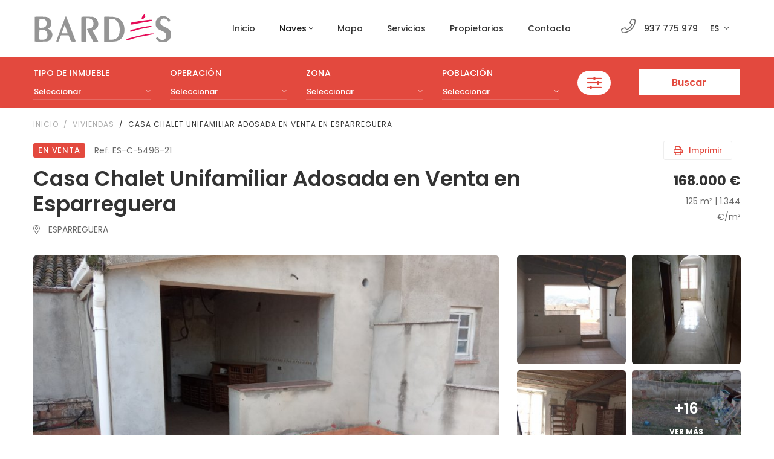

--- FILE ---
content_type: text/html; charset=UTF-8
request_url: https://www.immobiliariabardes.com/es/p/3848304/casa-chalet-unifamiliar-adosada-en-venta-en-esparreguera
body_size: 34666
content:
<!DOCTYPE html>
<!--[if IE 9]>
<html class="ie ie9" lang="es">
<![endif]-->
<html lang="es">
    <head>
        <meta charset="utf-8">
        <meta http-equiv="X-UA-Compatible" content="IE=edge">
        <title>Casa Chalet Unifamiliar Adosada en Venta en Esparreguera | Immobiliaria Bardés</title><meta name="description" content="Casa adosada con gran terreno en parte posterior. Superficie parcela 266m2 aprox.  Superfice vivienda 125m2 aprox. Para reformar. Año de construcción 1.900 Fachada de 5m , en el fondo de la parcela ampliamos hasta 10m Fondo parcela 35m aprox. En el pueblo con todos los servicios, colegios y comercios cerca. Este documento tiene una finalidad meramente informativa, y no reviste carácter contractual, si bien los datos que se  facilitan se dan de buena fe y se consideran correctos, salvo error u omisión. Estos datos pueden sufrir variaciones debido a cambios ajenos a la empresa.                        (Impuestos no incluidos en los precios.)"/><meta name="twitter:card" content="summary_large_image"/><meta name="twitter:image" content="https://www.immobiliariabardes.com/image/get/600/-/productos--SEP--f07f1f12fea52ff831d6060507d28cce-jpg/3848304_12-jpg"/><meta name="twitter:title" content="Casa Chalet Unifamiliar Adosada en Venta en Esparreguera"/><meta name="twitter:description" content="Casa adosada con gran terreno en parte posterior. Superficie parcela 266m2 aprox.  Superfice vivienda 125m2 aprox. Para reformar. Año de construcción 1.900 Fachada de 5m , en el fondo de la parcela ampliamos hasta 10m Fondo parcela 35m aprox. En el pueblo con todos los servicios, colegios y comercios cerca. Este documento tiene una finalidad meramente informativa, y no reviste carácter contractual, si bien los datos que se  facilitan se dan de buena fe y se consideran correctos, salvo error u omisión. Estos datos pueden sufrir variaciones debido a cambios ajenos a la empresa.                        (Impuestos no incluidos en los precios.)"/><meta property="og:site_name" content="Immobiliaria Bardés"/><meta property="og:url" content="https://www.immobiliariabardes.com/es/p/3848304/casa-chalet-unifamiliar-adosada-en-venta-en-esparreguera"/><meta property="og:type" content="article"/><meta property="og:title" content="Casa Chalet Unifamiliar Adosada en Venta en Esparreguera"/><meta property="og:image" content="https://www.immobiliariabardes.com/image/get/600/-/productos--SEP--f07f1f12fea52ff831d6060507d28cce-jpg/3848304_12-jpg"/><meta property="og:description" content="Casa adosada con gran terreno en parte posterior. Superficie parcela 266m2 aprox.  Superfice vivienda 125m2 aprox. Para reformar. Año de construcción 1.900 Fachada de 5m , en el fondo de la parcela ampliamos hasta 10m Fondo parcela 35m aprox. En el pueblo con todos los servicios, colegios y comercios cerca. Este documento tiene una finalidad meramente informativa, y no reviste carácter contractual, si bien los datos que se  facilitan se dan de buena fe y se consideran correctos, salvo error u omisión. Estos datos pueden sufrir variaciones debido a cambios ajenos a la empresa.                        (Impuestos no incluidos en los precios.)"/>        <meta name="viewport" content="width=device-width, initial-scale=1, shrink-to-fit=no">
        <link href="https://fonts.googleapis.com/css2?family=Libre+Baskerville:ital,wght@0,400;0,700;1,400&family=Poppins:ital,wght@0,400;0,500;0,600;0,700;1,400;1,500;1,600;1,700&display=swap"
              rel="stylesheet">
        <link rel="stylesheet" type="text/css" media="all" href="https://www.immobiliariabardes.com/assets/compressed/css_86461a4043d63c3b902fac99e080bc5d.css?_=1618492909" />
<link rel="alternate" hreflang="es" href="https://www.immobiliariabardes.com/es/p/3848304/casa-chalet-unifamiliar-adosada-en-venta-en-esparreguera">
<link rel="alternate" hreflang="ca" href="https://www.immobiliariabardes.com/ca/p/3848304/casa-chalet-unifamiliar-adosada-en-venda-a-esparreguera">
        <link rel="canonical" href="https://www.immobiliariabardes.com/es/p/3848304/casa-chalet-unifamiliar-adosada-en-venta-en-esparreguera"/>
        <!-- Favicons -->
        <link rel="apple-touch-icon" sizes="180x180" href="https://www.immobiliariabardes.com/assets/img/favicon/apple-touch-icon.png?_=1618492909">
        <link rel="icon" type="image/png" sizes="32x32" href="https://www.immobiliariabardes.com/assets/img/favicon/favicon-32x32.png?_=1618492909">
        <link rel="icon" type="image/png" sizes="16x16" href="https://www.immobiliariabardes.com/assets/img/favicon/favicon-16x16.png?_=1618492909">
        <link rel="manifest" href="https://www.immobiliariabardes.com/assets/img/favicon/site.webmanifest?_=1618492909">
        <link rel="mask-icon" href="https://www.immobiliariabardes.com/assets/img/favicon/safari-pinned-tab.svg?_=1618492909" color="#e3493e">
        <meta name="msapplication-TileColor" content="#da532c">
        <meta name="theme-color" content="#ffffff">	
        <!-- Google Tag Manager -->
<script type=”text/plain” class="cookie21-analytics">(function(w,d,s,l,i){w[l]=w[l]||[];w[l].push({'gtm.start':
new Date().getTime(),event:'gtm.js'});var f=d.getElementsByTagName(s)[0],
j=d.createElement(s),dl=l!='dataLayer'?'&l='+l:'';j.async=true;j.src=
'https://www.googletagmanager.com/gtm.js?id='+i+dl;f.parentNode.insertBefore(j,f);
})(window,document,'script','dataLayer','GTM-5WK9HQZ');</script  type=”text/plain” class="cookie21-analytics">  
<!-- End Google Tag Manager -->

<script src="https://cookie21.com/app/js/load"></script>
                    <script>
                        cookie21LoadDoc('RfdH6JzKHf5Ftsl3o25IBEFptFLSBqpRMWK5m4BRSPuzKN60aNXYoo6P2FxgRkgL76cevVrT3N1')
                    </script>
    </head>
    <body class="">
        <!-- Google Tag Manager (noscript) -->
<noscript><iframe src="https://www.googletagmanager.com/ns.html?id=GTM-5WK9HQZ"
height="0" width="0" style="display:none;visibility:hidden"></iframe></noscript>
<!-- End Google Tag Manager (noscript) -->        <header class="main-header navbar-light header-sticky header-sticky-smart header-mobile-lg d-print-block">
            <div class="sticky-area d-print-block">
                <div class="container">
                    <nav class="navbar navbar-expand-lg px-0 d-print-block">
                        <a class="navbar-brand" href="https://www.immobiliariabardes.com/es" title="Immobiliaria Bardés">
                            <img src="https://www.immobiliariabardes.com/assets/img/logo-bardes-vectoritzat.svg?_=1618492909" alt="Immobiliaria Bardés"
                                 class="d-none d-lg-inline-block">
                            <img src="https://www.immobiliariabardes.com/assets/img/logo-bardes-vectoritzat.svg?_=1618492909" alt="Immobiliaria Bardés"
                                 class="d-inline-block d-lg-none">
                        </a>
                        
                        <div class="d-none d-print-block float-right mt-3">
                            <p class="display-4">937 775 979</p>
                            <!--falta el email-->
                        </div>
                        
                        <div class="d-flex d-lg-none ml-auto d-print-none">
                            <button class="navbar-toggler border-0 px-0" type="button" data-toggle="collapse"
                                    data-target="#primaryMenu01"
                                    aria-controls="primaryMenu01" aria-expanded="false" aria-label="Toggle navigation">
                                <span class="text-dark fs-24"><i class="fal fa-bars"></i></span>
                            </button>
                        </div>
                        <div class="collapse navbar-collapse mt-3 mt-lg-0 mx-auto flex-grow-0 d-print-none" id="primaryMenu01">
                            
                                                        <ul class="navbar-nav hover-menu main-menu px-0 mx-lg-n4"> 
                                <li class=" nav-item py-2 py-lg-5 px-0 px-lg-4" aria-haspopup="true" aria-expanded="false"><a href="https://www.immobiliariabardes.com/es/4/inicio" target="" class=" nav-link p-0" title="Inicio">Inicio</a></li>
<li class=" nav-item dropdown py-2 py-lg-5 px-0 px-lg-4" aria-haspopup="true" aria-expanded="false"><a class=" dropdown-link dropdown-toggle p-0" data-toggle="dropdown"href="javascript:;" title="Naves">Naves</a><ul class="dropdown-menu pt-3 pb-0 pb-lg-3"><li class=" dropdown-item nav-item" aria-haspopup="true" aria-expanded="false"><a href="https://www.immobiliariabardes.com/es/s/naves-industriales/venta/todas/todas" target="" class=" p-0" title="Naves en venta">Naves en venta</a></li>
<li class=" dropdown-item nav-item" aria-haspopup="true" aria-expanded="false"><a href="https://www.immobiliariabardes.com/es/s/naves-industriales/alquiler/todas/todas" target="" class=" p-0" title="Naves en alquiler">Naves en alquiler</a></li></ul></li>
<li class=" nav-item py-2 py-lg-5 px-0 px-lg-4" aria-haspopup="true" aria-expanded="false"><a href="https://www.immobiliariabardes.com/es/13/productos" target="" class=" nav-link p-0" title="Mapa">Mapa</a></li>
<li class=" nav-item py-2 py-lg-5 px-0 px-lg-4" aria-haspopup="true" aria-expanded="false"><a href="https://www.immobiliariabardes.com/es/12/servicios" target="" class=" nav-link p-0" title="Servicios">Servicios</a></li>
<li class=" nav-item py-2 py-lg-5 px-0 px-lg-4" aria-haspopup="true" aria-expanded="false"><a href="https://www.immobiliariabardes.com/es/14/comparte-tu-inmueble" target="" class=" nav-link p-0" title="Propietarios">Propietarios</a></li>
<li class=" nav-item py-2 py-lg-5 px-0 px-lg-4" aria-haspopup="true" aria-expanded="false"><a href="https://www.immobiliariabardes.com/es/8/contacta-con-nosotros" target="" class=" nav-link p-0" title="Contacto">Contacto</a></li>                                                                <li class="nav-item dropdown d-block d-lg-none">
                                    <a class="nav-link dropdown-toggle mr-md-2 pr-2 pl-0 pl-lg-2"
                                       href="javascript:;" data-toggle="dropdown" aria-haspopup="true" aria-expanded="false">
                                        ES                                    </a>
                                    <div class="dropdown-menu dropdown-sm dropdown-menu-right">
                                        <a class='dropdown-item' href='https://www.immobiliariabardes.com/ca/p/3848304/casa-chalet-unifamiliar-adosada-en-venda-a-esparreguera'>CA</a>                                    </div>
                                </li>
                                                            </ul>
                            <a class="btn btn-lg btn-primary font-weight-600 rounded-lg my-3 zoomIn animated w-100 px-2 d-block d-lg-none" 
                                   target="_blank" rel="nofollow" href="tel:937 775 979">937 775 979 <i class="fal fa-phone fs-large-4"></i></a>
                        </div>
                        <div class="d-none d-lg-block d-print-none">
                            <ul class="navbar-nav flex-row justify-content-lg-end d-flex flex-wrap text-body py-2">
                                <li class="nav-item">
                                    <i class="fal fa-phone fs-large-4"></i>
                                    <a class="nav-link  px-2" target="_blank" rel="nofollow" href="tel:937 775 979">
                                    937 775 979</a>
                                </li>
                                                                <li class="nav-item dropdown">
                                    <a class="nav-link dropdown-toggle mr-md-2 pr-2 pl-0 pl-lg-2"
                                       href="javascript:;" data-toggle="dropdown" aria-haspopup="true" aria-expanded="false">
                                        ES                                    </a>
                                    <div class="dropdown-menu dropdown-sm dropdown-menu-right">
                                        <a class='dropdown-item' href='https://www.immobiliariabardes.com/ca/p/3848304/casa-chalet-unifamiliar-adosada-en-venda-a-esparreguera'>CA</a>                                    </div>
                                </li>
                                                            </ul>
                        </div>
                    </nav>
                </div>
            </div>
        </header>
        <main id="content">
                        <section id="filtros-head" class="bg-angle d-print-none">
                <div class="container">
                    <form method="post" rel="form" class="property-search d-none d-lg-block novalidation">
                        <div class="row align-items-center">
                            <div class="col-lg-9">
                                <div class="row">
                                    <div class="col-md-3">
                                        <label for="type_lg" class="text-uppercase font-weight-500 text-white letter-spacing-02 mb-1">Tipo de inmueble</label>
                                        <select class="form-control selectpicker bg-transparent border-bottom rounded-0 border-input-opacity-02 type"
                                                data-style="p-0 h-24 lh-17 text-white" id="type_lg"
                                                name="type"
                                                data-default-rel="todos-los-inmuebles"
                                                title="Seleccionar" >
                                            <option rel="todos los inmuebles" title="Todos los inmuebles" value="0">Todos los inmuebles</option>
                                                                                            <option rel="naves-logisticas" title="Naves logísticas" 
                                                                                                                value="6">Naves logísticas</option>
                                                                                                <option rel="naves-industriales" title="Naves Industriales" 
                                                                                                                value="1">Naves Industriales</option>
                                                                                                <option rel="solares" title="Solares" 
                                                                                                                value="5">Solares</option>
                                                                                                <option rel="viviendas" title="Viviendas" 
                                                                                                                value="2">Viviendas</option>
                                                                                                <option rel="otros" title="Otros" 
                                                                                                                value="3">Otros</option>
                                                                                        </select>
                                    </div>
                                    <div class="col-md-3 pl-md-3 pt-md-0 pt-6">
                                        <label for="operation_lg" class="text-uppercase font-weight-500 text-white letter-spacing-02 mb-1">Operación</label>
                                        <select class="form-control selectpicker bg-transparent border-bottom rounded-0 border-input-opacity-02 operation"
                                                id="operation_lg" data-style="p-0 h-24 lh-17 text-white"
                                                name="operation"
                                                data-default-rel="todas-las-operaciones"
                                                title="Seleccionar" >
                                                                                        <option rel="todas-las-operaciones" title="Todas las operaciones" value="0">Todas las operaciones</option>
                                            <option rel="alquiler" value="1"
                                                                                                        title="Alquiler">Alquiler</option>
                                            
                                            <option rel="venta" value="2"
                                                                                                        title="Venta">Venta</option>

                                        </select>
                                    </div>
                                    <div class="col-md-3 pl-md-3 pt-md-0 pt-6">
                                        <label for="zone_lg" class="text-uppercase font-weight-500 text-white letter-spacing-02 mb-1">Zona</label>
                                        <select class="form-control selectpicker bg-transparent border-bottom rounded-0 border-input-opacity-02 zone"
                                                id="zone_lg" data-style="p-0 h-24 lh-17 text-white"
                                                name="zone"
                                                data-default-rel="todas"
                                                title="Seleccionar" >
                                            <option rel="todas" title="Todas"  value="0">Todas</option>
                                                                                            <option rel="alt-penedes" value="8" 
                                                                                                                title="Alt Penedès">Alt Penedès</option>
                                                                                                <option rel="anoia" value="7" 
                                                                                                                title="Anoia">Anoia</option>
                                                                                                <option rel="baix-llobregat" value="4" 
                                                                                                                title="Baix Llobregat">Baix Llobregat</option>
                                                                                                <option rel="barcelones" value="1" 
                                                                                                                title="Barcelonés">Barcelonés</option>
                                                                                                <option rel="maresme" value="5" 
                                                                                                                title="Maresme">Maresme</option>
                                                                                                <option rel="valles-occidental" value="3" 
                                                                                                                title="Vallés Occidental">Vallés Occidental</option>
                                                                                                <option rel="valles-oriental" value="2" 
                                                                                                                title="Vallés Oriental">Vallés Oriental</option>
                                                                                                <option rel="tarragona" value="10" 
                                                                                                                title="Tarragona">Tarragona</option>
                                                                                        </select>
                                    </div>
                                    <div class="col-md-3 pl-md-3 pt-md-0 pt-6">
                                        <label for="location_lg" class="text-uppercase font-weight-500 text-white letter-spacing-02 mb-1">Población</label>
                                        <select class="form-control selectpicker bg-transparent border-bottom rounded-0 border-input-opacity-02 location"
                                                id="location_lg"
                                                name="location"
                                                data-default-rel="todas"
                                                title="Seleccionar" data-style="p-0 h-24 lh-17 text-white">
                                            <option rel="todas" title="Todas" value="0">Todas</option>
                                                                                    </select>
                                    </div>
                                                                    </div>
                            </div>
                            <div class="col-lg-1">
                                <a href="#advanced-search-filters-2"
                                   class="advanced-button icon-primary btn advanced-search w-100 shadow-none text-white 
                                    text-center rounded-0 fs-14 font-weight-600 position-relative collapsed px-0"
                                   data-toggle="collapse" data-target="#advanced-search-filters-2" aria-expanded="true"
                                   aria-controls="advanced-search-filters-2">

                                </a>
                            </div>
                            <div class="col-12 col-lg-2 pt-lg-0 pt-7">
                                <button type="submit" 
                                        id="btn-submit-busqueda-lg"
                                        class="btn btn-primary white-border h-lg-70 w-100 shadow-none rounded-0 fs-16 font-weight-600 my-4 btn-submit-busqueda" 
                                        style="background-color: #fff;color: #e3493e;">
                                    Buscar                                </button>
                            </div>
                        </div>
                        <div class="row align-items-lg-center" id="accordion-2">

                            <div id="advanced-search-filters-2" class="col-12 collapse " data-parent="#accordion-2">
                                <div class="row mx-n2 pt-2 pb-4">
                                    <div class="col-lg-12">
                                    <div class="row">
                                        <!--col-sm-6 col-md-4 col-lg-3 px-2-->
                                    <div class="col px-2">
                                        <label for="price_min_lg" class="text-uppercase font-weight-500 text-white letter-spacing-02 mb-1">Precio mínimo</label>
                                        <select class="form-control border-0 shadow-none form-control-lg selectpicker bg-white price_min"
                                                id="price_min_lg"
                                                name="price_min"
                                                title="Sin límite" data-style="btn-lg py-2 h-52 bg-white">
                                            <option value="0" title="Hasta 400 €">Hasta 400 €</option><option value="400" 
                                                        
                                                        title="400 €">400 €</option><option value="500" 
                                                        
                                                        title="500 €">500 €</option><option value="700" 
                                                        
                                                        title="700 €">700 €</option><option value="800" 
                                                        
                                                        title="800 €">800 €</option><option value="1000" 
                                                        
                                                        title="1.000 €">1.000 €</option><option value="1200" 
                                                        
                                                        title="1.200 €">1.200 €</option><option value="1500" 
                                                        
                                                        title="1.500 €">1.500 €</option><option value="2000" 
                                                        
                                                        title="2.000 €">2.000 €</option><option value="3000" 
                                                        
                                                        title="3.000 €">3.000 €</option><option value="6000" 
                                                        
                                                        title="6.000 €">6.000 €</option><option value="10000" 
                                                        
                                                        title="10.000 €">10.000 €</option><option value="12000" 
                                                        
                                                        title="12.000 €">12.000 €</option><option value="15000" 
                                                        
                                                        title="15.000 €">15.000 €</option><option value="20000" 
                                                        
                                                        title="20.000 €">20.000 €</option><option value="30000" 
                                                        
                                                        title="30.000 €">30.000 €</option><option value="60000" 
                                                        
                                                        title="60.000 €">60.000 €</option><option value="120000" 
                                                        
                                                        title="120.000 €">120.000 €</option><option value="180000" 
                                                        
                                                        title="180.000 €">180.000 €</option><option value="220000" 
                                                        
                                                        title="220.000 €">220.000 €</option><option value="250000" 
                                                        
                                                        title="250.000 €">250.000 €</option><option value="300000" 
                                                        
                                                        title="300.000 €">300.000 €</option><option value="350000" 
                                                        
                                                        title="350.000 €">350.000 €</option><option value="500000" 
                                                        
                                                        title="500.000 €">500.000 €</option><option value="850000" 
                                                        
                                                        title="850.000 €">850.000 €</option><option value="1000000" 
                                                        
                                                        title="1.000.000 €">1.000.000 €</option><option value="5000000" 
                                                        
                                                        title="5.000.000 €">5.000.000 €</option><option value="10000000" 
                                                        
                                                        title="10.000.000 €">10.000.000 €</option>                                            <option value="" title="Sin límite">Sin límite</option>
                                        </select>
                                    </div>
                                    <div class="col px-2">
                                        <label for="price_max_lg" class="text-uppercase font-weight-500 text-white letter-spacing-02 mb-1">Precio máximo</label>
                                        <select class="form-control border-0 shadow-none form-control-lg selectpicker bg-white price_max"
                                                id="price_max_lg"
                                                name="price_max"
                                                title="Sin límite" data-style="btn-lg py-2 h-52 bg-white">
                                            <option value="400" 
                                                        
                                                        title="400 €">400 €</option><option value="500" 
                                                        
                                                        title="500 €">500 €</option><option value="700" 
                                                        
                                                        title="700 €">700 €</option><option value="800" 
                                                        
                                                        title="800 €">800 €</option><option value="1000" 
                                                        
                                                        title="1.000 €">1.000 €</option><option value="1200" 
                                                        
                                                        title="1.200 €">1.200 €</option><option value="1500" 
                                                        
                                                        title="1.500 €">1.500 €</option><option value="2000" 
                                                        
                                                        title="2.000 €">2.000 €</option><option value="3000" 
                                                        
                                                        title="3.000 €">3.000 €</option><option value="6000" 
                                                        
                                                        title="6.000 €">6.000 €</option><option value="10000" 
                                                        
                                                        title="10.000 €">10.000 €</option><option value="12000" 
                                                        
                                                        title="12.000 €">12.000 €</option><option value="15000" 
                                                        
                                                        title="15.000 €">15.000 €</option><option value="20000" 
                                                        
                                                        title="20.000 €">20.000 €</option><option value="30000" 
                                                        
                                                        title="30.000 €">30.000 €</option><option value="60000" 
                                                        
                                                        title="60.000 €">60.000 €</option><option value="120000" 
                                                        
                                                        title="120.000 €">120.000 €</option><option value="180000" 
                                                        
                                                        title="180.000 €">180.000 €</option><option value="220000" 
                                                        
                                                        title="220.000 €">220.000 €</option><option value="250000" 
                                                        
                                                        title="250.000 €">250.000 €</option><option value="300000" 
                                                        
                                                        title="300.000 €">300.000 €</option><option value="350000" 
                                                        
                                                        title="350.000 €">350.000 €</option><option value="500000" 
                                                        
                                                        title="500.000 €">500.000 €</option><option value="850000" 
                                                        
                                                        title="850.000 €">850.000 €</option><option value="1000000" 
                                                        
                                                        title="1.000.000 €">1.000.000 €</option><option value="5000000" 
                                                        
                                                        title="5.000.000 €">5.000.000 €</option><option value="10000000" 
                                                        
                                                        title="10.000.000 €">10.000.000 €</option><option value="0" title="Más de 10.000.000 €">Más de 10.000.000 €</option>                                            <option value="" title="Sin límite">Sin límite</option>
                                        </select>
                                    </div>
                                    <div class="col px-2">
                                        <label for="area_min_lg" class="text-uppercase font-weight-500 text-white letter-spacing-02 mb-1">Superficie mínima</label>
                                        <select class="form-control border-0 shadow-none form-control-lg selectpicker bg-white area_min"
                                                id="area_min_lg"
                                                name="area_min"
                                                title="Sin límite" data-style="btn-lg py-2 h-52 bg-white">
                                            <option value="0" title="Hasta 40 m²">Hasta 40 m²</option><option value="40" 
                                                        
                                                        title="40 m²">40 m²</option><option value="60" 
                                                        
                                                        title="60 m²">60 m²</option><option value="70" 
                                                        
                                                        title="70 m²">70 m²</option><option value="90" 
                                                        
                                                        title="90 m²">90 m²</option><option value="110" 
                                                        
                                                        title="110 m²">110 m²</option><option value="130" 
                                                        
                                                        title="130 m²">130 m²</option><option value="200" 
                                                        
                                                        title="200 m²">200 m²</option><option value="300" 
                                                        
                                                        title="300 m²">300 m²</option><option value="600" 
                                                        
                                                        title="600 m²">600 m²</option><option value="1000" 
                                                        
                                                        title="1.000 m²">1.000 m²</option><option value="1500" 
                                                        
                                                        title="1.500 m²">1.500 m²</option><option value="2000" 
                                                        
                                                        title="2.000 m²">2.000 m²</option><option value="5000" 
                                                        
                                                        title="5.000 m²">5.000 m²</option><option value="8000" 
                                                        
                                                        title="8.000 m²">8.000 m²</option><option value="10000" 
                                                        
                                                        title="10.000 m²">10.000 m²</option><option value="15000" 
                                                        
                                                        title="15.000 m²">15.000 m²</option><option value="20000" 
                                                        
                                                        title="20.000 m²">20.000 m²</option><option value="35000" 
                                                        
                                                        title="35.000 m²">35.000 m²</option><option value="50000" 
                                                        
                                                        title="50.000 m²">50.000 m²</option>                                            <option value="" title="Sin límite">Sin límite</option>
                                        </select>
                                    </div>
                                    <div class="col px-2">
                                        <label for="area_max_lg" class="text-uppercase font-weight-500 text-white letter-spacing-02 mb-1">Superfície máxima</label>
                                        <select class="form-control border-0 shadow-none form-control-lg selectpicker bg-white area_max"
                                                id="area_max_lg"
                                                name="area_max"
                                                title="Sin límite" data-style="btn-lg py-2 h-52 bg-white">
                                            <option value="40" 
                                                        
                                                        title="40 m²">40 m²</option><option value="60" 
                                                        
                                                        title="60 m²">60 m²</option><option value="70" 
                                                        
                                                        title="70 m²">70 m²</option><option value="90" 
                                                        
                                                        title="90 m²">90 m²</option><option value="110" 
                                                        
                                                        title="110 m²">110 m²</option><option value="130" 
                                                        
                                                        title="130 m²">130 m²</option><option value="200" 
                                                        
                                                        title="200 m²">200 m²</option><option value="300" 
                                                        
                                                        title="300 m²">300 m²</option><option value="600" 
                                                        
                                                        title="600 m²">600 m²</option><option value="1000" 
                                                        
                                                        title="1.000 m²">1.000 m²</option><option value="1500" 
                                                        
                                                        title="1.500 m²">1.500 m²</option><option value="2000" 
                                                        
                                                        title="2.000 m²">2.000 m²</option><option value="5000" 
                                                        
                                                        title="5.000 m²">5.000 m²</option><option value="8000" 
                                                        
                                                        title="8.000 m²">8.000 m²</option><option value="10000" 
                                                        
                                                        title="10.000 m²">10.000 m²</option><option value="15000" 
                                                        
                                                        title="15.000 m²">15.000 m²</option><option value="20000" 
                                                        
                                                        title="20.000 m²">20.000 m²</option><option value="35000" 
                                                        
                                                        title="35.000 m²">35.000 m²</option><option value="50000" 
                                                        
                                                        title="50.000 m²">50.000 m²</option><option value="0" title="Más de 220.000 m²">Más de 220.000 m²</option>                                            <option value="" title="Sin límite">Sin límite</option>
                                        </select>
                                    </div>
                                    <div class="col px-2">
                                        <label for="ref_lg" class="text-uppercase font-weight-500 text-white letter-spacing-02 mb-1">Referencia</label>
                                        <input type="text"
                                               maxlength="20"
                                               class="form-control form-control-lg border-0 shadow-none bg-white ref"
                                               id="ref_lg"
                                               placeholder="" name="ref">
                                    </div>
                                    </div>
                                    </div>
                                </div>
                                <div class="row pb-4 campos-extra" style="display:none">
                                    <div class="col-12 pb-2">
                                        <a class="lh-17 text-white d-inline-block other-feature collapsed" data-toggle="collapse"
                                           title="Más características"
                                           href="#other-feature-2"
                                           role="button"
                                           aria-expanded="false" aria-controls="other-feature-2">
                                            <span class="fs-15 text-white font-weight-500 hover-dark">Más características</span>
                                        </a>
                                    </div>
                                    <div class="collapse col-12 row mx-0 w-100 " id="other-feature-2">
                                        <!--lo rellena dinámicamente según el filtro aplicado-->
                                                                            </div>
                                </div>
                            </div>
                        </div>

                    </form>
                    <form method="post" rel="form" class="property-search property-search-mobile d-lg-none py-6 novalidation">
                        <div class="row align-items-lg-center" id="accordion-2-mobile">
                            <div class="col-12">
                                <div class="form-group mb-0 position-relative">
                                    <a href="#advanced-search-filters-2-mobile"
                                       title="Búsqueda de inmuebles"
                                       class="icon-white btn text-white advanced-search d-flex align-items-center p-0 lh-1 shadow-none"
                                       data-toggle="collapse" data-target="#advanced-search-filters-2-mobile"
                                       aria-expanded="true"
                                       aria-controls="advanced-search-filters-2-mobile">
                                        <span class="text-white">Búsqueda de inmuebles</span>
                                    </a>
                                </div>
                            </div>
                            <div id="advanced-search-filters-2-mobile" class="col-12 pt-2 collapse"
                                 data-parent="#accordion-2-mobile">
                                <div class="row mx-n2">
                                    <div class="col-sm-6 pt-4 px-2">
                                        <select class="form-control border-0 shadow-none form-control-lg selectpicker bg-white type"
                                                data-style="btn-lg py-2 h-52 bg-white" id="type_xs" 
                                                name="type"
                                                data-default-rel="todos-los-inmuebles"
                                                title="Tipo de inmueble" >
                                            <option rel="todos los inmuebles" title="Todos los inmuebles" value="0">Todos los inmuebles</option>
                                                                                            <option rel="naves-logisticas" title="Naves logísticas" 
                                                                                                                value="6">Naves logísticas</option>
                                                                                                <option rel="naves-industriales" title="Naves Industriales" 
                                                                                                                value="1">Naves Industriales</option>
                                                                                                <option rel="solares" title="Solares" 
                                                                                                                value="5">Solares</option>
                                                                                                <option rel="viviendas" title="Viviendas" 
                                                                                                                value="2">Viviendas</option>
                                                                                                <option rel="otros" title="Otros" 
                                                                                                                value="3">Otros</option>
                                                                                        </select>
                                    </div>
                                    <div class="col-sm-6 pt-4 px-2">
                                        <select class="form-control border-0 shadow-none form-control-lg selectpicker bg-white operation"
                                                id="operation_xs" data-style="btn-lg py-2 h-52 bg-white"
                                                name="operation"
                                                data-default-rel="todas-las-operaciones"
                                                title="Operación" >
                                                                                        <option rel="todas-las-operaciones" title="Todas las operaciones" value="0">Todas las operaciones</option>
                                            <option rel="alquiler" value="1"
                                                                                                        title="Alquiler">Alquiler</option>
                                            
                                            <option rel="venta" value="2"
                                                                                                        title="Venta">Venta</option>

                                        </select>
                                    </div>
                                    <div class="col-sm-6 pt-4 px-2">
                                        <select class="form-control border-0 shadow-none form-control-lg selectpicker bg-white zone"
                                                id="zone_xs" data-style="btn-lg py-2 h-52 bg-white"
                                                name="zone"
                                                data-default-rel="todas"
                                                title="Zona" >
                                            <option rel="todas" title="Todas"  value="0">Todas</option>
                                                                                            <option rel="alt-penedes" value="8" 
                                                                                                                title="Alt Penedès">Alt Penedès</option>
                                                                                                <option rel="anoia" value="7" 
                                                                                                                title="Anoia">Anoia</option>
                                                                                                <option rel="baix-llobregat" value="4" 
                                                                                                                title="Baix Llobregat">Baix Llobregat</option>
                                                                                                <option rel="barcelones" value="1" 
                                                                                                                title="Barcelonés">Barcelonés</option>
                                                                                                <option rel="maresme" value="5" 
                                                                                                                title="Maresme">Maresme</option>
                                                                                                <option rel="valles-occidental" value="3" 
                                                                                                                title="Vallés Occidental">Vallés Occidental</option>
                                                                                                <option rel="valles-oriental" value="2" 
                                                                                                                title="Vallés Oriental">Vallés Oriental</option>
                                                                                                <option rel="tarragona" value="10" 
                                                                                                                title="Tarragona">Tarragona</option>
                                                                                        </select>
                                    </div>
                                    <div class="col-sm-6 pt-4 px-2">
                                        <select class="form-control border-0 shadow-none form-control-lg selectpicker bg-white location"
                                                id="location_xs" data-style="btn-lg py-2 h-52 bg-white"
                                                title="Población"
                                                name="location"
                                                data-default-rel="todas">
                                            <option rel="todas" title="Todas" value="0">Todas</option>
                                                                                    </select>
                                    </div>
                                    <div class="col-sm-6 pt-4 px-2">
                                        <select class="form-control border-0 shadow-none form-control-lg selectpicker bg-white price_min"
                                                id="price_min_xs" data-style="btn-lg py-2 h-52 bg-white"
                                                name="price_min"
                                                title="Precio mínimo">
                                            <option value="0" title="Hasta 400 €">Hasta 400 €</option><option value="400" 
                                                        
                                                        title="400 €">400 €</option><option value="500" 
                                                        
                                                        title="500 €">500 €</option><option value="700" 
                                                        
                                                        title="700 €">700 €</option><option value="800" 
                                                        
                                                        title="800 €">800 €</option><option value="1000" 
                                                        
                                                        title="1.000 €">1.000 €</option><option value="1200" 
                                                        
                                                        title="1.200 €">1.200 €</option><option value="1500" 
                                                        
                                                        title="1.500 €">1.500 €</option><option value="2000" 
                                                        
                                                        title="2.000 €">2.000 €</option><option value="3000" 
                                                        
                                                        title="3.000 €">3.000 €</option><option value="6000" 
                                                        
                                                        title="6.000 €">6.000 €</option><option value="10000" 
                                                        
                                                        title="10.000 €">10.000 €</option><option value="12000" 
                                                        
                                                        title="12.000 €">12.000 €</option><option value="15000" 
                                                        
                                                        title="15.000 €">15.000 €</option><option value="20000" 
                                                        
                                                        title="20.000 €">20.000 €</option><option value="30000" 
                                                        
                                                        title="30.000 €">30.000 €</option><option value="60000" 
                                                        
                                                        title="60.000 €">60.000 €</option><option value="120000" 
                                                        
                                                        title="120.000 €">120.000 €</option><option value="180000" 
                                                        
                                                        title="180.000 €">180.000 €</option><option value="220000" 
                                                        
                                                        title="220.000 €">220.000 €</option><option value="250000" 
                                                        
                                                        title="250.000 €">250.000 €</option><option value="300000" 
                                                        
                                                        title="300.000 €">300.000 €</option><option value="350000" 
                                                        
                                                        title="350.000 €">350.000 €</option><option value="500000" 
                                                        
                                                        title="500.000 €">500.000 €</option><option value="850000" 
                                                        
                                                        title="850.000 €">850.000 €</option><option value="1000000" 
                                                        
                                                        title="1.000.000 €">1.000.000 €</option><option value="5000000" 
                                                        
                                                        title="5.000.000 €">5.000.000 €</option><option value="10000000" 
                                                        
                                                        title="10.000.000 €">10.000.000 €</option>                                            <option value="" title="Sin límite">Sin límite</option>
                                        </select>
                                    </div>
                                    <div class="col-sm-6 pt-4 px-2">
                                        <select class="form-control border-0 shadow-none form-control-lg selectpicker bg-white price_max"
                                                name="price_max"
                                                id="price_max_xs"
                                                title="Precio máximo" data-style="btn-lg py-2 h-52 bg-white">
                                            <option value="400" 
                                                        
                                                        title="400 €">400 €</option><option value="500" 
                                                        
                                                        title="500 €">500 €</option><option value="700" 
                                                        
                                                        title="700 €">700 €</option><option value="800" 
                                                        
                                                        title="800 €">800 €</option><option value="1000" 
                                                        
                                                        title="1.000 €">1.000 €</option><option value="1200" 
                                                        
                                                        title="1.200 €">1.200 €</option><option value="1500" 
                                                        
                                                        title="1.500 €">1.500 €</option><option value="2000" 
                                                        
                                                        title="2.000 €">2.000 €</option><option value="3000" 
                                                        
                                                        title="3.000 €">3.000 €</option><option value="6000" 
                                                        
                                                        title="6.000 €">6.000 €</option><option value="10000" 
                                                        
                                                        title="10.000 €">10.000 €</option><option value="12000" 
                                                        
                                                        title="12.000 €">12.000 €</option><option value="15000" 
                                                        
                                                        title="15.000 €">15.000 €</option><option value="20000" 
                                                        
                                                        title="20.000 €">20.000 €</option><option value="30000" 
                                                        
                                                        title="30.000 €">30.000 €</option><option value="60000" 
                                                        
                                                        title="60.000 €">60.000 €</option><option value="120000" 
                                                        
                                                        title="120.000 €">120.000 €</option><option value="180000" 
                                                        
                                                        title="180.000 €">180.000 €</option><option value="220000" 
                                                        
                                                        title="220.000 €">220.000 €</option><option value="250000" 
                                                        
                                                        title="250.000 €">250.000 €</option><option value="300000" 
                                                        
                                                        title="300.000 €">300.000 €</option><option value="350000" 
                                                        
                                                        title="350.000 €">350.000 €</option><option value="500000" 
                                                        
                                                        title="500.000 €">500.000 €</option><option value="850000" 
                                                        
                                                        title="850.000 €">850.000 €</option><option value="1000000" 
                                                        
                                                        title="1.000.000 €">1.000.000 €</option><option value="5000000" 
                                                        
                                                        title="5.000.000 €">5.000.000 €</option><option value="10000000" 
                                                        
                                                        title="10.000.000 €">10.000.000 €</option><option value="0" title="Más de 10.000.000 €">Más de 10.000.000 €</option>                                            <option value="" title="Sin límite">Sin límite</option>
                                        </select>
                                    </div>
                                    <div class="col-sm-6 pt-4 px-2">
                                        <select class="form-control border-0 shadow-none form-control-lg selectpicker bg-white area_min"
                                                name="area_min"
                                                id="area_min_xs"
                                                title="Superficie mínima" data-style="btn-lg py-2 h-52 bg-white">
                                            <option value="0" title="Hasta 40 m²">Hasta 40 m²</option><option value="40" 
                                                        
                                                        title="40 m²">40 m²</option><option value="60" 
                                                        
                                                        title="60 m²">60 m²</option><option value="70" 
                                                        
                                                        title="70 m²">70 m²</option><option value="90" 
                                                        
                                                        title="90 m²">90 m²</option><option value="110" 
                                                        
                                                        title="110 m²">110 m²</option><option value="130" 
                                                        
                                                        title="130 m²">130 m²</option><option value="200" 
                                                        
                                                        title="200 m²">200 m²</option><option value="300" 
                                                        
                                                        title="300 m²">300 m²</option><option value="600" 
                                                        
                                                        title="600 m²">600 m²</option><option value="1000" 
                                                        
                                                        title="1.000 m²">1.000 m²</option><option value="1500" 
                                                        
                                                        title="1.500 m²">1.500 m²</option><option value="2000" 
                                                        
                                                        title="2.000 m²">2.000 m²</option><option value="5000" 
                                                        
                                                        title="5.000 m²">5.000 m²</option><option value="8000" 
                                                        
                                                        title="8.000 m²">8.000 m²</option><option value="10000" 
                                                        
                                                        title="10.000 m²">10.000 m²</option><option value="15000" 
                                                        
                                                        title="15.000 m²">15.000 m²</option><option value="20000" 
                                                        
                                                        title="20.000 m²">20.000 m²</option><option value="35000" 
                                                        
                                                        title="35.000 m²">35.000 m²</option><option value="50000" 
                                                        
                                                        title="50.000 m²">50.000 m²</option>                                            <option value="" title="Sin límite">Sin límite</option>
                                        </select>
                                    </div>
                                    <div class="col-sm-6 pt-4 pb-4 px-2">
                                        <select class="form-control border-0 shadow-none form-control-lg selectpicker bg-white area_max"
                                                id="area_max_xs"
                                                name="area_max"
                                                title="Superfície máxima" data-style="btn-lg py-2 h-52 bg-white">
                                            <option value="40" 
                                                        
                                                        title="40 m²">40 m²</option><option value="60" 
                                                        
                                                        title="60 m²">60 m²</option><option value="70" 
                                                        
                                                        title="70 m²">70 m²</option><option value="90" 
                                                        
                                                        title="90 m²">90 m²</option><option value="110" 
                                                        
                                                        title="110 m²">110 m²</option><option value="130" 
                                                        
                                                        title="130 m²">130 m²</option><option value="200" 
                                                        
                                                        title="200 m²">200 m²</option><option value="300" 
                                                        
                                                        title="300 m²">300 m²</option><option value="600" 
                                                        
                                                        title="600 m²">600 m²</option><option value="1000" 
                                                        
                                                        title="1.000 m²">1.000 m²</option><option value="1500" 
                                                        
                                                        title="1.500 m²">1.500 m²</option><option value="2000" 
                                                        
                                                        title="2.000 m²">2.000 m²</option><option value="5000" 
                                                        
                                                        title="5.000 m²">5.000 m²</option><option value="8000" 
                                                        
                                                        title="8.000 m²">8.000 m²</option><option value="10000" 
                                                        
                                                        title="10.000 m²">10.000 m²</option><option value="15000" 
                                                        
                                                        title="15.000 m²">15.000 m²</option><option value="20000" 
                                                        
                                                        title="20.000 m²">20.000 m²</option><option value="35000" 
                                                        
                                                        title="35.000 m²">35.000 m²</option><option value="50000" 
                                                        
                                                        title="50.000 m²">50.000 m²</option><option value="0" title="Más de 220.000 m²">Más de 220.000 m²</option>                                            <option value="" title="Sin límite">Sin límite</option>
                                        </select>

                                    </div>
                                    <div class="col-sm-6 col-md-4 col-lg-3 pb-4 px-2">
                                        <input type="text"
                                               class="form-control form-control-lg border-0 shadow-none bg-white ref" id="ref_xs"
                                               placeholder="Referencia" name="ref">
                                    </div>
                                    <div class="col-12 pb-3 campos-extra" style="display:none">
                                        <a class="lh-17 pb-1 d-inline-block other-feature collapsed text-white" data-toggle="collapse"
                                           href="#other-feature-2-mobile"
                                           role="button"
                                           title="Más características"
                                           aria-expanded="false" aria-controls="other-feature-2-mobile">
                                            <span class="fs-15 text-white font-weight-500 hover-dark">Más características</span>
                                        </a>
                                        
                                        <div class="collapse row mx-0 w-100" id="other-feature-2-mobile">
                                            <!--lo rellena dinámicamente según el filtro-->
                                                                                    </div>
                                        
                                    </div>
                                </div>
                                <button type="submit" title="Buscar"
                                        id="btn-submit-busqueda-xs"
                                        class="btn btn-lg p-0 text-heading fs-20 px-3 w-100 shadow-none border-left bg-white btn-submit-busqueda">
                                    Buscar <i class="far fa-search"></i>
                                </button>

                            </div>
                        </div>
                    </form>
                </div>
            </section>
            <section class="pb-7 shadow-5">
    <div class="container">
        <nav aria-label="breadcrumb">
            <ol class="breadcrumb py-3 fs-12">
                <li class="breadcrumb-item letter-spacing-1">
                    <a href="https://www.immobiliariabardes.com/es">Inicio</a>
                </li>
                                <li class="breadcrumb-item letter-spacing-1 fs-12">
                    <a href="https://www.immobiliariabardes.com/es/s/viviendas/baix-llobregat/esparreguera">Viviendas</a>
                </li>
                                <li class="breadcrumb-item letter-spacing-1 active">Casa Chalet Unifamiliar Adosada en Venta en Esparreguera</li>
            </ol>
        </nav>
        <div class="d-md-flex justify-content-md-between mb-1">
            <ul class="list-inline d-sm-flex align-items-sm-center mb-0">
                <li class="list-inline-item badge badge-primary mr-1">en venta</li>                                <li class="list-inline-item mt-2 mt-sm-0 ml-2"><!--<i class="fal fa-eye mr-1"></i>-->Ref. ES-C-5496-21</li>
            </ul>
            <ul class="list-inline mb-0 mr-n2 my-4 my-md-0 d-print-none">
                <li class="list-inline-item mr-2">
                    <button type="button" onclick="window.print()" class="btn btn-outline-light px-3 text-primary d-flex align-items-center h-32 border">
                        <i class="far fa-print mr-2 fs-15 text-primary"></i>Imprimir                    </button>
                </li>
                                <li class="list-inline-item mr-2">
                    <div class="addthis_inline_share_toolbox"></div>
                </li>
            </ul>
        </div>
        <div class="d-md-flex justify-content-md-between mb-6">
            <div class="mt-lg-1">
                <h1 class="fs-35 font-weight-600 text-heading">Casa Chalet Unifamiliar Adosada en Venta en Esparreguera</h1>
                <p class="mb-0"><i class="fal fa-map-marker-alt mr-2"></i>
                    ESPARREGUERA                </p>
            </div>
            <div class="mt-2 text-md-right">
                                <p class="fs-22 text-heading font-weight-bold mb-0">168.000 €</p>
                <p class="mb-0">
                    125 m²                     |                     1.344 €/m²                
                </p>
            </div>
        </div>
                <div class="row galleries d-print-none">
                        <div class="col-lg-8 mb-6 mb-lg-0">
                <div class="item custom-size-1">
                    <div class="card p-0">
                        <a href="https://www.immobiliariabardes.com/image/get/-/-/productos--SEP--f07f1f12fea52ff831d6060507d28cce-jpg/3848304_12-jpg" class="card-img"
                           data-gtf-mfp="true"
                           data-gallery-id="1190"
                           style="background-image:url('https://www.immobiliariabardes.com/image/get/800/600/productos--SEP--f07f1f12fea52ff831d6060507d28cce-jpg/3848304_12-jpg')">
                        </a>
                    </div>
                </div>
            </div>
                        <div class="col-lg-4">
                <div class="row no-gutters m-n1 pb-lg-7">
                                        <div class="col-3 col-lg-6 p-1">
                        <div class="item item-size-1-1">
                            <div class="card shadow-hover-xs-3 bg-hover-white bg-transparent elemento-imagen-producto-mini">
                                <a href="https://www.immobiliariabardes.com/image/get/-/-/productos--SEP--594c6060ca4e7ea2526ba231db679f0c-jpg/3848304_11-jpg" class="card-img"
                                   data-gtf-mfp="true"                                   data-gallery-id="1190"                                   style="background-image:url('https://www.immobiliariabardes.com/image/get/200/200/productos--SEP--594c6060ca4e7ea2526ba231db679f0c-jpg/3848304_11-jpg')">
                                </a>
                                                            </div>
                        </div>
                    </div>
                                        <div class="col-3 col-lg-6 p-1">
                        <div class="item item-size-1-1">
                            <div class="card shadow-hover-xs-3 bg-hover-white bg-transparent elemento-imagen-producto-mini">
                                <a href="https://www.immobiliariabardes.com/image/get/-/-/productos--SEP--152cf4b197050ed268d62d150872553f-jpg/3848304_18-jpg" class="card-img"
                                   data-gtf-mfp="true"                                   data-gallery-id="1190"                                   style="background-image:url('https://www.immobiliariabardes.com/image/get/200/200/productos--SEP--152cf4b197050ed268d62d150872553f-jpg/3848304_18-jpg')">
                                </a>
                                                            </div>
                        </div>
                    </div>
                                        <div class="col-3 col-lg-6 p-1">
                        <div class="item item-size-1-1">
                            <div class="card shadow-hover-xs-3 bg-hover-white bg-transparent elemento-imagen-producto-mini">
                                <a href="https://www.immobiliariabardes.com/image/get/-/-/productos--SEP--838e6044a58ea08aa75d2210a1bc6dfe-jpg/3848304_20-jpg" class="card-img"
                                   data-gtf-mfp="true"                                   data-gallery-id="1190"                                   style="background-image:url('https://www.immobiliariabardes.com/image/get/200/200/productos--SEP--838e6044a58ea08aa75d2210a1bc6dfe-jpg/3848304_20-jpg')">
                                </a>
                                                            </div>
                        </div>
                    </div>
                                        <div class="col-3 col-lg-6 p-1">
                        <div class="item item-size-1-1">
                            <div class="card shadow-hover-xs-3 bg-hover-white bg-transparent elemento-imagen-producto-mini">
                                <a href="https://www.immobiliariabardes.com/image/get/-/-/productos--SEP--f5e796ea67495d6232e8b8f58f7039e5-jpg/3848304_1-jpg" class="card-img"
                                                                                                         style="background-image:url('https://www.immobiliariabardes.com/image/get/200/200/productos--SEP--f5e796ea67495d6232e8b8f58f7039e5-jpg/3848304_1-jpg')">
                                </a>
                                                                <a href="https://www.immobiliariabardes.com/image/get/-/-/productos--SEP--f5e796ea67495d6232e8b8f58f7039e5-jpg/3848304_1-jpg"
                                   data-gtf-mfp="true"
                                   data-gallery-id="1190"
                                   class="card-img-overlay d-flex flex-column align-items-center justify-content-center hover-image bg-dark-opacity-04 rounded-lg">
                                    <p class="fs-24 font-weight-600 text-white lh-1 pb-0">+16</p>
                                    <p class="fs-12 font-weight-bold text-white lh-1625 text-uppercase">Ver más</p>
                                </a>
                                                            </div>
                        </div>
                    </div>
                                        <a href="https://www.immobiliariabardes.com/image/get/-/-/productos--SEP--964f2ca1e19889ecf0bac8ae8773d751-jpg/3848304_13-jpg" class="d-none"
                        data-gtf-mfp="true"
                        data-gallery-id="1190" ></a>
                                        <a href="https://www.immobiliariabardes.com/image/get/-/-/productos--SEP--6124ac0f49df77036e5a95d28a2c2342-jpg/3848304_15-jpg" class="d-none"
                        data-gtf-mfp="true"
                        data-gallery-id="1190" ></a>
                                        <a href="https://www.immobiliariabardes.com/image/get/-/-/productos--SEP--fad6ba5cb1e882e52c81ea0ced07ec0f-jpg/3848304_14-jpg" class="d-none"
                        data-gtf-mfp="true"
                        data-gallery-id="1190" ></a>
                                        <a href="https://www.immobiliariabardes.com/image/get/-/-/productos--SEP--ed589622ec174a78e5404d434c565d75-jpg/3848304_19-jpg" class="d-none"
                        data-gtf-mfp="true"
                        data-gallery-id="1190" ></a>
                                        <a href="https://www.immobiliariabardes.com/image/get/-/-/productos--SEP--d135c480f86d4de8b3b6d152ac720300-jpg/3848304_17-jpg" class="d-none"
                        data-gtf-mfp="true"
                        data-gallery-id="1190" ></a>
                                        <a href="https://www.immobiliariabardes.com/image/get/-/-/productos--SEP--4f43152145e03a70ad965e309789712a-jpg/3848304_5-jpg" class="d-none"
                        data-gtf-mfp="true"
                        data-gallery-id="1190" ></a>
                                        <a href="https://www.immobiliariabardes.com/image/get/-/-/productos--SEP--7da0818e2df6fb53079058f9e4a76ca6-jpg/3848304_9-jpg" class="d-none"
                        data-gtf-mfp="true"
                        data-gallery-id="1190" ></a>
                                        <a href="https://www.immobiliariabardes.com/image/get/-/-/productos--SEP--858e3af8e43053c6f16a0fd28fc37cb7-jpg/3848304_2-jpg" class="d-none"
                        data-gtf-mfp="true"
                        data-gallery-id="1190" ></a>
                                        <a href="https://www.immobiliariabardes.com/image/get/-/-/productos--SEP--576f95dc2c6da421746fb69edeedf086-jpg/3848304_3-jpg" class="d-none"
                        data-gtf-mfp="true"
                        data-gallery-id="1190" ></a>
                                        <a href="https://www.immobiliariabardes.com/image/get/-/-/productos--SEP--eb40bc177e58bc48c26c1239bb26a9ad-jpg/3848304_4-jpg" class="d-none"
                        data-gtf-mfp="true"
                        data-gallery-id="1190" ></a>
                                        <a href="https://www.immobiliariabardes.com/image/get/-/-/productos--SEP--0bd6ac0e3ae415ae55a523a2ae238c18-jpg/3848304_16-jpg" class="d-none"
                        data-gtf-mfp="true"
                        data-gallery-id="1190" ></a>
                                        <a href="https://www.immobiliariabardes.com/image/get/-/-/productos--SEP--ce8ccf8ff31135d99c90b88e990a0134-jpg/3848304_6-jpg" class="d-none"
                        data-gtf-mfp="true"
                        data-gallery-id="1190" ></a>
                                        <a href="https://www.immobiliariabardes.com/image/get/-/-/productos--SEP--79ee06ad7680c5bfe602fd74f25ee74b-jpg/3848304_7-jpg" class="d-none"
                        data-gtf-mfp="true"
                        data-gallery-id="1190" ></a>
                                        <a href="https://www.immobiliariabardes.com/image/get/-/-/productos--SEP--eadfa6a401a1a47531f45cb6ba06fa3c-jpg/3848304_8-jpg" class="d-none"
                        data-gtf-mfp="true"
                        data-gallery-id="1190" ></a>
                                        <a href="https://www.immobiliariabardes.com/image/get/-/-/productos--SEP--f2f68be74c38ea21c052ac22ea151b53-jpg/3848304_10-jpg" class="d-none"
                        data-gtf-mfp="true"
                        data-gallery-id="1190" ></a>
                                    </div>
            </div>
                    </div>
            </div>
</section>
<div id="producto-ficha-cuerpo" class="primary-content bg-gray-01 pt-7 pb-13">
    <div class="container">
        <div class="row">
            <article class="col-lg-8">
                
                <section id="caracteristicas-generales" class=" pb-6 px-6 pt-5 bg-white rounded-lg card-caracteristicas">
                    <div class="row">
                                                <dl class="col-sm-6 mb-0 d-flex">
                            <dt class="w-110px fs-14 font-weight-500 text-heading pr-2">Referencia</dt>
                            <dd title="Referencia">ES-C-5496-21</dd>
                        </dl>
                                                <dl class="col-sm-6 mb-0 d-flex">
                            <dt class="w-110px fs-14 font-weight-500 text-heading pr-2">Precio</dt>
                            <dd title="Precio">168.000 €</dd>
                        </dl>
                                                <dl class="col-sm-6 mb-0 d-flex">
                            <dt class="w-110px fs-14 font-weight-500 text-heading pr-2">Tipo</dt>
                            <dd title="Tipo">Casa Chalet Unifamiliar Adosada</dd>
                        </dl>
                                                <dl class="col-sm-6 mb-0 d-flex">
                            <dt class="w-110px fs-14 font-weight-500 text-heading pr-2">Modalidad</dt>
                            <dd title="Modalidad">Venta</dd>
                        </dl>
                                                <dl class="col-sm-6 mb-0 d-flex">
                            <dt class="w-110px fs-14 font-weight-500 text-heading pr-2">Habitaciones</dt>
                            <dd title="Habitaciones">3</dd>
                        </dl>
                                                <dl class="col-sm-6 mb-0 d-flex">
                            <dt class="w-110px fs-14 font-weight-500 text-heading pr-2">Aseos</dt>
                            <dd title="Aseos">1</dd>
                        </dl>
                                            </div>
                </section>
                                <section id="caracteristicas-superficie" class="mt-2 pb-6 px-6 pt-5 bg-white rounded-lg card-caracteristicas">
                    <h4 class="fs-22 text-heading mb-4">Superficie</h4>
                    <div class="row">
                                                <dl class="col-sm-6 mb-0 d-flex">
                            <dt class="w-110px fs-14 font-weight-500 text-heading pr-2">Construida</dt>
                            <dd title="Construida">125 m²</dd>
                        </dl>
                                                <dl class="col-sm-6 mb-0 d-flex">
                            <dt class="w-110px fs-14 font-weight-500 text-heading pr-2">Terreno</dt>
                            <dd title="Terreno">266 m²</dd>
                        </dl>
                                            </div>
                </section>
                                <section id="caracteristicas-extra" class="mt-2 pb-6 px-6 pt-5 bg-white rounded-lg card-caracteristicas">
                    <h4 class="fs-22 text-heading mb-4">Características</h4>
                    <ul class="list-unstyled mb-0 row no-gutters">
                                                <li class="col-sm-6 col-6 mb-2" title="Jardín">
                            <i class="far fa-check mr-2 text-primary"></i>Jardín                        </li>
                                            </ul>
                </section>
                                <section class="mt-2 pb-8 px-6 pt-5 bg-white rounded-lg"><p class="mb-0 lh-214">Casa adosada con gran terreno en parte posterior.<br />
Superficie parcela 266m2 aprox. <br />
Superfice vivienda 125m2 aprox. Para reformar. Año de construcción 1.900<br />
Fachada de 5m , en el fondo de la parcela ampliamos hasta 10m<br />
Fondo parcela 35m aprox.<br />
En el pueblo con todos los servicios, colegios y comercios cerca.<br />
Este documento tiene una finalidad meramente informativa, y no reviste carácter contractual, si bien los datos que se  facilitan se dan de buena fe y se consideran correctos, salvo error u omisión.<br />
Estos datos pueden sufrir variaciones debido a cambios ajenos a la empresa.<br />
                       (Impuestos no incluidos en los precios.)<br />
</p></section>                                <section class="mt-2 pb-6 px-6 pt-6 bg-white rounded-lg card-caracteristicas d-print-none">
                    <h4 class="fs-22 text-heading mb-6">Ubicación aproximada</h4>
                    <div class="position-relative">
                        <div class="position-relative">
                            <div id="map"></div>
                                                        <p class="mb-0 p-3 bg-white shadow rounded-lg position-absolute pos-fixed-bottom mb-4 ml-4 lh-17 z-index-2 d-none">
                                ESPARREGUERA                            </p>
                                                    </div>
                    </div>
                </section>
                            </article>
            <aside class="col-lg-4 pl-xl-4 primary-sidebar sidebar-sticky d-print-none" id="sidebar">
                <div class="primary-sidebar-inner">
                    <div class="card mb-4">
                        <div class="card-body px-6 pb-7 pt-5">
                            <h4 class="fs-22 text-heading mb-4">Solicitar información</h4>
                            <form id="form-peticion-producto" data-id="1" data-action="https://www.immobiliariabardes.com/producto/solicitud" novalidate class="novalidation ajax">
                                <div class="form-group mb-4">
                                    <label for="message" class="sr-only">Mensaje</label>
                                    <textarea class="form-control shadow-none" id="message" rows="4" name="message" required maxlength="10000"
                                              placeholder="Mensaje">Me interesa el producto con referencia ES-C-5496-21 y me gustaría concertar una visita.</textarea>
                                </div>
                                <div class="form-group mb-2">
                                    <label for="name" class="sr-only">Nombre</label>
                                    <input type="text" class="form-control form-control-lg shadow-none" id="name" name="name" required
                                           maxlength="400" placeholder="Nombre">
                                </div>
                                <div class="form-group mb-2">
                                    <label for="email" class="sr-only">E-mail</label>
                                    <input type="email" class="form-control form-control-lg shadow-none" id="email" name="email" required
                                           maxlength="400" placeholder="E-mail">
                                </div>
                                <div class="form-group mb-2">
                                    <label for="phone" class="sr-only">Teléfono</label>
                                    <input type="text" class="form-control form-control-lg shadow-none" id="phone" name="phone" required
                                           maxlength="50" placeholder="Teléfono">
                                </div>
                                
                                                                    <div class="form-group">
                                        <div class="g-recaptcha" data-sitekey="6Lc5WYQaAAAAACqoG7uDfxhTPw3hYszkb0p77O9r"></div>
                                    </div>
                                    
                                <div class="form-group form-check mb-2">
                                    <input type="checkbox" name="acepto" value="on" class="form-check-input" id="acepto" required>
                                    <label class="form-check-label fs-13" for="acepto">He leido y acepto la <a target="_blank" href="https://www.immobiliariabardes.com/es/11/politica-de-privacidad">política de privacidad</a>.</label>
                                </div>
                                
                                <input type="hidden" name="producto" value="1190"/>
                                
                                                                <script>$_BOTON_ENVIAR_LIT = "Contactar"</script>
                                
                                <button id="btn-1" type="submit" class="btn btn-primary btn-lg btn-block shadow-none" title="Contactar">
                                    Contactar                                </button>
                                
                                <div id="form-ok-1" class="form-alert alert alert-success mt-4" style="display:none"></div>
                                <div id="form-ko-1" class="form-alert alert alert-danger mt-4" style="display:none">Asegúrate de haber rellenado todos los campos</div>
                                
                            </form>
                        </div>
                    </div>
                </div>
            </aside>
        </div>
                <div id="imgs-print" class="d-none d-print-block">
            <div class="row">
                        <div class="col-4 mb-3">
                <img src="https://www.immobiliariabardes.com/image/get/300/-/productos--SEP--f07f1f12fea52ff831d6060507d28cce-jpg/3848304_12-jpg" alt="Casa Chalet Unifamiliar Adosada en Venta en Esparreguera"/>
            </div>
                        <div class="col-4 mb-3">
                <img src="https://www.immobiliariabardes.com/image/get/300/-/productos--SEP--594c6060ca4e7ea2526ba231db679f0c-jpg/3848304_11-jpg" alt="Casa Chalet Unifamiliar Adosada en Venta en Esparreguera"/>
            </div>
                        <div class="col-4 mb-3">
                <img src="https://www.immobiliariabardes.com/image/get/300/-/productos--SEP--152cf4b197050ed268d62d150872553f-jpg/3848304_18-jpg" alt="Casa Chalet Unifamiliar Adosada en Venta en Esparreguera"/>
            </div>
                        <div class="col-4 mb-3">
                <img src="https://www.immobiliariabardes.com/image/get/300/-/productos--SEP--838e6044a58ea08aa75d2210a1bc6dfe-jpg/3848304_20-jpg" alt="Casa Chalet Unifamiliar Adosada en Venta en Esparreguera"/>
            </div>
                        <div class="col-4 mb-3">
                <img src="https://www.immobiliariabardes.com/image/get/300/-/productos--SEP--f5e796ea67495d6232e8b8f58f7039e5-jpg/3848304_1-jpg" alt="Casa Chalet Unifamiliar Adosada en Venta en Esparreguera"/>
            </div>
                        <div class="col-4 mb-3">
                <img src="https://www.immobiliariabardes.com/image/get/300/-/productos--SEP--964f2ca1e19889ecf0bac8ae8773d751-jpg/3848304_13-jpg" alt="Casa Chalet Unifamiliar Adosada en Venta en Esparreguera"/>
            </div>
                        <div class="col-4 mb-3">
                <img src="https://www.immobiliariabardes.com/image/get/300/-/productos--SEP--6124ac0f49df77036e5a95d28a2c2342-jpg/3848304_15-jpg" alt="Casa Chalet Unifamiliar Adosada en Venta en Esparreguera"/>
            </div>
                        <div class="col-4 mb-3">
                <img src="https://www.immobiliariabardes.com/image/get/300/-/productos--SEP--fad6ba5cb1e882e52c81ea0ced07ec0f-jpg/3848304_14-jpg" alt="Casa Chalet Unifamiliar Adosada en Venta en Esparreguera"/>
            </div>
                        <div class="col-4 mb-3">
                <img src="https://www.immobiliariabardes.com/image/get/300/-/productos--SEP--ed589622ec174a78e5404d434c565d75-jpg/3848304_19-jpg" alt="Casa Chalet Unifamiliar Adosada en Venta en Esparreguera"/>
            </div>
                        <div class="col-4 mb-3">
                <img src="https://www.immobiliariabardes.com/image/get/300/-/productos--SEP--d135c480f86d4de8b3b6d152ac720300-jpg/3848304_17-jpg" alt="Casa Chalet Unifamiliar Adosada en Venta en Esparreguera"/>
            </div>
                        <div class="col-4 mb-3">
                <img src="https://www.immobiliariabardes.com/image/get/300/-/productos--SEP--4f43152145e03a70ad965e309789712a-jpg/3848304_5-jpg" alt="Casa Chalet Unifamiliar Adosada en Venta en Esparreguera"/>
            </div>
                        <div class="col-4 mb-3">
                <img src="https://www.immobiliariabardes.com/image/get/300/-/productos--SEP--7da0818e2df6fb53079058f9e4a76ca6-jpg/3848304_9-jpg" alt="Casa Chalet Unifamiliar Adosada en Venta en Esparreguera"/>
            </div>
                        <div class="col-4 mb-3">
                <img src="https://www.immobiliariabardes.com/image/get/300/-/productos--SEP--858e3af8e43053c6f16a0fd28fc37cb7-jpg/3848304_2-jpg" alt="Casa Chalet Unifamiliar Adosada en Venta en Esparreguera"/>
            </div>
                        <div class="col-4 mb-3">
                <img src="https://www.immobiliariabardes.com/image/get/300/-/productos--SEP--576f95dc2c6da421746fb69edeedf086-jpg/3848304_3-jpg" alt="Casa Chalet Unifamiliar Adosada en Venta en Esparreguera"/>
            </div>
                        <div class="col-4 mb-3">
                <img src="https://www.immobiliariabardes.com/image/get/300/-/productos--SEP--eb40bc177e58bc48c26c1239bb26a9ad-jpg/3848304_4-jpg" alt="Casa Chalet Unifamiliar Adosada en Venta en Esparreguera"/>
            </div>
                        <div class="col-4 mb-3">
                <img src="https://www.immobiliariabardes.com/image/get/300/-/productos--SEP--0bd6ac0e3ae415ae55a523a2ae238c18-jpg/3848304_16-jpg" alt="Casa Chalet Unifamiliar Adosada en Venta en Esparreguera"/>
            </div>
                        <div class="col-4 mb-3">
                <img src="https://www.immobiliariabardes.com/image/get/300/-/productos--SEP--ce8ccf8ff31135d99c90b88e990a0134-jpg/3848304_6-jpg" alt="Casa Chalet Unifamiliar Adosada en Venta en Esparreguera"/>
            </div>
                        <div class="col-4 mb-3">
                <img src="https://www.immobiliariabardes.com/image/get/300/-/productos--SEP--79ee06ad7680c5bfe602fd74f25ee74b-jpg/3848304_7-jpg" alt="Casa Chalet Unifamiliar Adosada en Venta en Esparreguera"/>
            </div>
                        <div class="col-4 mb-3">
                <img src="https://www.immobiliariabardes.com/image/get/300/-/productos--SEP--eadfa6a401a1a47531f45cb6ba06fa3c-jpg/3848304_8-jpg" alt="Casa Chalet Unifamiliar Adosada en Venta en Esparreguera"/>
            </div>
                        <div class="col-4 mb-3">
                <img src="https://www.immobiliariabardes.com/image/get/300/-/productos--SEP--f2f68be74c38ea21c052ac22ea151b53-jpg/3848304_10-jpg" alt="Casa Chalet Unifamiliar Adosada en Venta en Esparreguera"/>
            </div>
                        </div>
        </div>
            </div>
</div>
            <section id="bloque-camaras" class="bloque bloque-camaras d-print-none">
                <div class="container">
                    <div class="row mb-5">
                        <div class=" col-12 col-md-6">
                            <img src="https://www.immobiliariabardes.com/assets/img/programa_tic_camaras_trans.png?_=1618492909" alt="">
                        </div>
                        <div class=" col-12 col-md-6">
                            <p>ENGINYERIA D’IMMOBLES URBANS I INDUSTRIALS ,S.L. ha sido beneficiario del Fondo Europeo de Desarrollo Regional cuyo objetivo es mejorar el uso y la calidad de las tecnologías de la información y de las comunicaciones y el acceso a las mismas y gracias a la Presencia web a través de página propia. Esta acción ha tenido lugar en el periodo de TIC Cámaras 2020. Para ello ha contado con el apoyo del programa TIC Cámaras de la Cámara de Barcelona</p>
                        </div>
                    </div>
                </div>
            </section>
        </main>
        <footer class="bg-angle pt-8 pb-6 footer text-white d-print-none">
            <div class="container">
                <div class="row">
                    <div class="col-md-6 col-lg-3 mb-6 mb-md-0">
                        <a class="d-block mb-2" href="https://www.immobiliariabardes.com/" title="">
                            <img src="https://www.immobiliariabardes.com/assets/img/logo-bardes-vectoritzat-white.svg?_=1618492909" alt="Immobiliaria Bardés">
                        </a>
                        <div class="font-weight-500 text-white">
                            <p>C/ Hospital, 52 08292 Esparreguera<br /><a href="mailto:info@immobiliariabardes.com" target="_blank" rel="noopener">info@immobiliariabardes.com</a><br /><strong><a href="tel:+34937775979" target="_blank" rel="noopener">93 777 59 79</a></strong><br /><a href="https://www.immobiliariabardes.com" target="_blank" rel="noopener">www.immobiliariabardes.com</a></p>                        </div>
                    </div>
                    
                                        <div class="col-md-6 col-lg-3 mb-6 mb-md-0">
                        <h4 class="text-white fs-16 my-4 font-weight-500">Naves industriales</h4>
                        <ul class="list-group list-group-flush list-group-no-border">
                                                        <li class="list-group-item bg-transparent p-0">
                                <a href="https://www.immobiliariabardes.com/es/s/naves-industriales/todas-las-operaciones/todas/barcelones" target="_self" class="text-white font-weight-500 hover-white" title="Naves industriales en Barcelona">Naves industriales en Barcelona</a>
                            </li>
                                                        <li class="list-group-item bg-transparent p-0">
                                <a href="https://www.immobiliariabardes.com/es/s/naves-industriales/alquiler" target="_self" class="text-white font-weight-500 hover-white" title="Naves industriales en alquiler">Naves industriales en alquiler</a>
                            </li>
                                                        <li class="list-group-item bg-transparent p-0">
                                <a href="https://www.immobiliariabardes.com/es/s/naves-industriales/venta" target="_self" class="text-white font-weight-500 hover-white" title="Nave industriales en venta">Nave industriales en venta</a>
                            </li>
                                                        <li class="list-group-item bg-transparent p-0">
                                <a href="https://www.immobiliariabardes.com/es/s/naves-logisticas/alquiler" target="_self" class="text-white font-weight-500 hover-white" title="Naves logísticas en alquiler">Naves logísticas en alquiler</a>
                            </li>
                                                        <li class="list-group-item bg-transparent p-0">
                                <a href="https://www.immobiliariabardes.com/es/s/naves-logisticas/venta" target="_self" class="text-white font-weight-500 hover-white" title="Naves logísticas en venta">Naves logísticas en venta</a>
                            </li>
                                                    </ul>
                    </div>
                                        <div class="col-md-6 col-lg-3 mb-6 mb-md-0">
                        <h4 class="text-white fs-16 my-4 font-weight-500">Solares</h4>
                        <ul class="list-group list-group-flush list-group-no-border">
                                                        <li class="list-group-item bg-transparent p-0">
                                <a href="https://www.immobiliariabardes.com/es/s/solares/venta" target="_self" class="text-white font-weight-500 hover-white" title="Solares en venta">Solares en venta</a>
                            </li>
                                                        <li class="list-group-item bg-transparent p-0">
                                <a href="https://www.immobiliariabardes.com/es/s/solares/alquiler/todas" target="_self" class="text-white font-weight-500 hover-white" title="Solares en alquiler">Solares en alquiler</a>
                            </li>
                                                    </ul>
                    </div>
                                        <div class="col-md-6 col-lg-3 mb-6 mb-md-0">
                        <h4 class="text-white fs-16 my-4 font-weight-500">Viviendas</h4>
                        <ul class="list-group list-group-flush list-group-no-border">
                                                        <li class="list-group-item bg-transparent p-0">
                                <a href="https://www.immobiliariabardes.com/es/s/viviendas/venta/todas" target="_self" class="text-white font-weight-500 hover-white" title="Pisos en venta">Pisos en venta</a>
                            </li>
                                                    </ul>
                    </div>
                                    </div>
                <div class="mt-0 mt-md-10 row">
                    <ul class="list-inline mb-0 col-md-8 mr-auto">
                                                <li class="list-inline-item">
                            <a href="https://www.immobiliariabardes.com/es/9/aviso-legal" class="text-white lh-26 font-weight-500 hover-white">Aviso legal</a>
                        </li>
                                                                        <li class="list-inline-item ml-6">
                            <a href="https://www.immobiliariabardes.com/es/11/politica-de-privacidad" class="text-white lh-26 font-weight-500 hover-white">Política de privacidad</a>
                        </li>
                                                                        <li class="list-inline-item ml-6">
                            <a href="https://www.immobiliariabardes.com/es/10/politica-de-cookies" class="text-white lh-26 font-weight-500 hover-white">Política de cookies</a>
                        </li>
                                            </ul>
                    <p class="col-md-auto mb-0 text-white">
                        © 2021 Inmobiliària Bardés. Tots els drets reservats.                    </p>
                </div>
            </div>
        </footer>
        
<svg aria-hidden="true" style="position: absolute; width: 0; height: 0; overflow: hidden;" version="1.1"
     xmlns="http://www.w3.org/2000/svg" xmlns:xlink="http://www.w3.org/1999/xlink">
<defs>
<symbol id="icon-bedroom" viewBox="0 0 46 32">
    <path d="M44.421 15.217v-9.803c0-2.985-2.428-5.414-5.414-5.414h-31.82c-2.985 0-5.414 2.428-5.414 5.414v9.803c-1.080 0.86-1.775 2.185-1.775 3.67v4.872c0 2.587 2.105 4.692 4.692 4.692h2.406v1.744c0 0.997 0.808 1.805 1.805 1.805s1.805-0.808 1.805-1.805v-1.744h24.782v1.744c0 0.997 0.808 1.805 1.805 1.805s1.805-0.808 1.805-1.805v-1.744h2.406c2.587 0 4.692-2.104 4.692-4.692v-4.872c0-1.485-0.694-2.81-1.775-3.67zM7.188 3.609h31.82c0.995 0 1.805 0.81 1.805 1.805v8.782h-3.489v-3.489c0-1.99-1.619-3.609-3.609-3.609h-5.304c-1.99 0-3.609 1.619-3.609 3.609v3.489h-3.407v-3.489c0-1.99-1.619-3.609-3.609-3.609h-5.304c-1.99 0-3.609 1.619-3.609 3.609v3.489h-3.489v-8.782c0-0.995 0.81-1.805 1.805-1.805zM28.41 14.195v-3.489h5.304v3.489h-5.304zM12.481 14.195v-3.489h5.304v3.489h-5.304zM42.587 23.759c0 0.597-0.486 1.083-1.083 1.083h-36.812c-0.597 0-1.083-0.486-1.083-1.083v-4.872c0-0.597 0.486-1.083 1.083-1.083h36.812c0.597 0 1.083 0.486 1.083 1.083 0 0 0 4.872 0 4.872z"></path>
</symbol>
<symbol id="icon-Garage" viewBox="0 0 37 32">
    <path d="M29.463 18.937h-1.601l-1.643-3.892c-0.62-1.467-2.014-2.415-3.553-2.415h-8.301c-1.539 0-2.934 0.948-3.553 2.415l-1.643 3.892h-1.601c-1.42 0-2.575 1.155-2.575 2.576v4.321c0 1.17 0.785 2.16 1.855 2.472v1.113c0 1.423 1.158 2.581 2.581 2.581h2.068c1.423 0 2.581-1.158 2.581-2.581v-1.009h8.875v1.009c0 1.423 1.158 2.581 2.581 2.581h2.068c1.423 0 2.581-1.158 2.581-2.581v-1.113c1.070-0.312 1.855-1.302 1.855-2.472v-4.321c-0-1.421-1.155-2.576-2.575-2.576zM14.365 14.843h8.301c0.648 0 1.243 0.418 1.516 1.063l1.28 3.031h-13.892l1.28-3.031c0.273-0.646 0.868-1.063 1.515-1.063zM29.463 21.149c0.2 0 0.364 0.163 0.364 0.364v4.321c0 0.201-0.163 0.364-0.364 0.364h-21.896c-0.2 0-0.364-0.163-0.364-0.364v-4.321c0-0.201 0.163-0.364 0.364-0.364h21.896zM11.866 29.418c0 0.204-0.166 0.37-0.369 0.37h-2.068c-0.204 0-0.37-0.166-0.37-0.37v-1.009h2.807v1.009zM27.971 29.418c0 0.204-0.166 0.37-0.369 0.37h-2.068c-0.204 0-0.37-0.166-0.37-0.37v-1.009h2.807v1.009z"></path>
    <path d="M14.843 24.779h7.346c0.611 0 1.106-0.495 1.106-1.106s-0.495-1.106-1.106-1.106h-7.346c-0.611 0-1.106 0.495-1.106 1.106s0.495 1.106 1.106 1.106z"></path>
    <path d="M26.393 24.779c0.578 0 1.133-0.509 1.106-1.106-0.027-0.599-0.486-1.106-1.106-1.106-0.579 0-1.133 0.509-1.106 1.106 0.027 0.599 0.486 1.106 1.106 1.106z"></path>
    <path d="M10.638 24.779c0.579 0 1.133-0.509 1.106-1.106-0.027-0.599-0.486-1.106-1.106-1.106-0.579 0-1.133 0.509-1.106 1.106 0.027 0.599 0.486 1.106 1.106 1.106z"></path>
    <path d="M36.397 8.329l-17.409-8.223c-0.299-0.141-0.646-0.141-0.945 0l-17.409 8.223c-0.387 0.183-0.634 0.572-0.634 1v21.565c0 0.611 0.495 1.106 1.106 1.106s1.106-0.495 1.106-1.106v-20.864l16.303-7.7 16.303 7.7v20.864c0 0.611 0.495 1.106 1.106 1.106s1.106-0.495 1.106-1.106v-21.565c0-0.428-0.247-0.817-0.634-1z"></path>
</symbol>
<symbol id="icon-long-arrow" viewBox="0 0 156 32">
    <path d="M140.444 32c0.37 0 0.667-0.148 0.889-0.444l14.667-14.667c0.296-0.222 0.444-0.519 0.444-0.889s-0.148-0.667-0.444-0.889l-14.667-14.667c-0.222-0.296-0.519-0.444-0.889-0.444s-0.667 0.148-0.889 0.444l-2.222 2.111c-0.296 0.296-0.444 0.63-0.444 1s0.148 0.667 0.444 0.889l9 8.667h-145c-0.37 0-0.685 0.13-0.944 0.389s-0.389 0.574-0.389 0.944v3.111c0 0.37 0.13 0.685 0.389 0.944s0.574 0.389 0.944 0.389h145l-9 8.667c-0.296 0.222-0.444 0.519-0.444 0.889s0.148 0.704 0.444 1l2.222 2.111c0.222 0.296 0.519 0.444 0.889 0.444z"></path>
</symbol>
<symbol id="icon-shower" viewBox="0 0 32 32">
    <path d="M17.925 23.285c-0.036-0.519-0.486-0.91-1.004-0.874s-0.91 0.486-0.874 1.004l0.063 0.907c0.036 0.518 0.485 0.91 1.004 0.874s0.91-0.486 0.874-1.004l-0.063-0.907z"></path>
    <path d="M22.385 20.968c-0.21-0.476-0.765-0.691-1.241-0.481s-0.691 0.765-0.481 1.241l0.345 0.782c0.21 0.475 0.765 0.691 1.241 0.481s0.691-0.765 0.481-1.241l-0.345-0.782z"></path>
    <path d="M26.744 18.696c-0.359-0.376-0.954-0.39-1.331-0.032s-0.39 0.954-0.032 1.331l0.627 0.658c0.359 0.376 0.954 0.39 1.331 0.032s0.39-0.954 0.032-1.331l-0.627-0.658z"></path>
    <path d="M16.801 28.149c-0.519 0.025-0.919 0.467-0.894 0.986l0.046 0.938c0.025 0.519 0.467 0.92 0.986 0.894s0.919-0.467 0.894-0.986l-0.046-0.938c-0.025-0.519-0.467-0.919-0.986-0.894v0z"></path>
    <path d="M22.269 26.827c-0.148-0.498-0.672-0.783-1.17-0.635s-0.783 0.672-0.635 1.17l0.251 0.848c0.148 0.499 0.672 0.782 1.17 0.635s0.783-0.672 0.635-1.17l-0.251-0.848z"></path>
    <path d="M26.692 24.614c-0.268-0.445-0.847-0.588-1.292-0.32s-0.588 0.847-0.32 1.292l0.457 0.757c0.268 0.445 0.847 0.588 1.292 0.32s0.588-0.847 0.32-1.292l-0.457-0.757z"></path>
    <path d="M31.736 23.109l-0.662-0.666c-0.366-0.369-0.962-0.371-1.331-0.004s-0.371 0.962-0.004 1.331l0.662 0.666c0.366 0.368 0.962 0.371 1.331 0.004s0.371-0.962 0.004-1.331z"></path>
    <path d="M27.006 12.503l-0.285-0.64c-0.471-1.058-1.589-1.63-2.682-1.459l-0.176-0.395c-1.024-2.299-3.436-3.566-5.847-3.18l-0.618-1.405c-1.45-3.295-4.714-5.424-8.314-5.424-5.009 0-9.084 4.075-9.084 9.084v21.975c0 0.52 0.421 0.941 0.941 0.941h3.765c0.52 0 0.941-0.421 0.941-0.941v-21.975c0-1.895 1.542-3.437 3.437-3.437 1.362 0 2.597 0.805 3.146 2.052l0.664 1.508c-1.726 1.565-2.287 4.082-1.314 6.27l0.176 0.395c-0.843 0.684-1.189 1.889-0.709 2.968l0.285 0.64c0.623 1.399 2.263 2.038 3.673 1.41l10.59-4.714c1.402-0.624 2.034-2.272 1.41-3.673v0zM22.143 10.775l0.141 0.316-8.844 3.937-0.141-0.316c-0.802-1.803-0.012-3.92 1.819-4.736l2.287-1.019c1.857-0.822 3.943 0.032 4.738 1.818v0zM9.084 3.765c-2.933 0-5.319 2.386-5.319 5.319v21.034h-1.882v-21.034c0-3.971 3.23-7.201 7.201-7.201 2.854 0 5.442 1.688 6.591 4.3l0.546 1.241-1.72 0.766-0.55-1.248c-0.849-1.929-2.76-3.176-4.868-3.176v0zM24.83 14.456l-10.59 4.714c-0.455 0.202-0.986-0.002-1.188-0.456l-0.285-0.64c-0.141-0.317 0.001-0.688 0.318-0.829 0.811-0.361 10.848-4.829 11.088-4.936 0.316-0.141 0.688 0.002 0.829 0.318l0.285 0.64c0.202 0.453-0.003 0.987-0.456 1.188v0z"></path>
</symbol>
<symbol id="icon-square" viewBox="0 0 32 32">
    <path d="M32 3.125v25.75c0 1.723-1.402 3.125-3.125 3.125h-3.042c-0.69 0-1.25-0.56-1.25-1.25s0.56-1.25 1.25-1.25h3.042c0.345 0 0.625-0.28 0.625-0.625v-11.562h-11.042c-0.69 0-1.25-0.56-1.25-1.25s0.56-1.25 1.25-1.25h11.042v-11.688c0-0.345-0.28-0.625-0.625-0.625h-14.12v3.667c0 0.69-0.56 1.25-1.25 1.25s-1.25-0.56-1.25-1.25v-3.667h-9.13c-0.345 0-0.625 0.28-0.625 0.625v11.625h9.755v-3.667c0-0.69 0.56-1.25 1.25-1.25s1.25 0.56 1.25 1.25v9.833c0 0.69-0.56 1.25-1.25 1.25s-1.25-0.56-1.25-1.25v-3.666h-9.755v11.625c0 0.345 0.28 0.625 0.625 0.625h9.13v-3.667c0-0.69 0.56-1.25 1.25-1.25s1.25 0.56 1.25 1.25v3.667h6.162c0.69 0 1.25 0.56 1.25 1.25s-0.56 1.25-1.25 1.25h-17.791c-1.723 0-3.125-1.402-3.125-3.125v-25.75c0-1.723 1.402-3.125 3.125-3.125h25.75c1.723 0 3.125 1.402 3.125 3.125z"></path>
</symbol>
<symbol id="icon-year" viewBox="0 0 33 32">
    <path d="M30.049 18.712v-8.899c0 0 0 0 0-0.061s0-0.122 0-0.122v-0.061c0-0.061-0.061-0.061-0.061-0.122 0 0 0-0.061-0.061-0.061-0.061-0.061-0.061-0.061-0.122-0.122 0 0 0 0-0.061 0l-12.922-5.242c-0.061 0-0.122-0.061-0.244-0.061h-5.303c0-0.061-0.061-0.183-0.122-0.244l-2.56-3.474c-0.122-0.183-0.305-0.244-0.488-0.244s-0.366 0.061-0.488 0.244l-2.56 3.474c-0.061 0.061-0.061 0.183-0.122 0.244h-4.328c-0.366 0-0.61 0.244-0.61 0.61v5.242c0 0.366 0.244 0.61 0.61 0.61h4.328v13.775c-0.122 0-0.244 0.061-0.366 0.183l-2.865 3.048c-0.061 0.122-0.122 0.305-0.122 0.427v3.535c0 0.366 0.244 0.61 0.61 0.61h11.947c0.366 0 0.61-0.244 0.61-0.61v-3.535c0-0.183-0.061-0.305-0.183-0.427l-2.865-3.048c-0.061-0.122-0.183-0.122-0.366-0.183v-13.775h17.554v8.838c0 0.366 0.244 0.61 0.61 0.61 0.975 0 1.768 0.792 1.768 1.768s-0.792 1.768-1.768 1.768c-0.975 0-1.768-0.792-1.768-1.768 0-0.366-0.244-0.61-0.61-0.61s-0.61 0.244-0.61 0.61c0 1.646 1.341 2.987 2.987 2.987s2.987-1.341 2.987-2.987c-0.061-1.402-1.036-2.621-2.438-2.926zM8.107 1.707l1.707 2.316h-3.413l1.707-2.316zM13.47 28.099v2.682h-10.667v-2.682l2.499-2.682h5.608l2.56 2.682zM10.057 10.971v2.316l-3.901 2.133v-2.316l3.901-2.133zM6.156 11.642v-1.219h2.316l-2.316 1.219zM10.057 14.629v2.316l-3.901 2.133v-2.316l3.901-2.133zM10.057 18.286v2.316l-3.901 2.133v-2.316l3.901-2.133zM10.057 22.004v2.194l-3.901-0.061 3.901-2.133zM1.219 9.204v-4.023h15.299l9.874 4.023h-25.173z"></path>
</symbol>
<symbol id="icon-add-new" viewBox="0 0 42 32">
    <path d="M41.108 10.060l-9.584-9.584c-0.635-0.635-1.663-0.635-2.297 0l-3.643 3.643-3.643-3.643c-0.635-0.635-1.663-0.635-2.297 0l-3.643 3.643-3.643-3.643c-0.634-0.635-1.663-0.635-2.297 0l-9.584 9.584c-0.305 0.305-0.476 0.718-0.476 1.148v19.168c0 0.897 0.727 1.624 1.624 1.624h38.335c0.897 0 1.624-0.727 1.624-1.624v-19.168c0-0.431-0.171-0.844-0.476-1.148zM20.792 3.922c0.856 0.856 6.973 6.973 7.959 7.959v16.87h-6.335v-17.543c0-0.431-0.171-0.844-0.476-1.148l-3.643-3.643 2.495-2.495zM3.249 11.881l7.959-7.959 7.959 7.959v16.87h-3.14v-7.959c0-0.897-0.727-1.624-1.624-1.624h-6.389c-0.897 0-1.624 0.727-1.624 1.624v7.959h-3.141v-16.87zM12.779 28.751h-3.141v-6.335h3.141v6.335zM38.335 28.751h-6.335v-17.543c0-0.431-0.171-0.844-0.476-1.148l-3.643-3.643 2.495-2.495 7.959 7.959v16.87z"></path>
</symbol>
<symbol id="icon-my-properties" viewBox="0 0 32 32">
    <path d="M16.625 30.75c0 0.69-0.56 1.25-1.25 1.25h-14.125c-0.69 0-1.25-0.56-1.25-1.25v-17.208c0-0.371 0.165-0.723 0.45-0.96l14.75-12.292c0.464-0.386 1.137-0.386 1.601 0l14.75 12.292c0.53 0.442 0.602 1.23 0.16 1.761s-1.23 0.602-1.761 0.16l-13.95-11.625-13.5 11.25v15.373h12.875c0.69 0 1.25 0.56 1.25 1.25zM30.021 27.368c-1.372 1.654-3.42 3.167-6.088 4.5-0.352 0.176-0.765 0.176-1.117 0-2.668-1.332-4.716-2.846-6.087-4.5-4.071-4.908-1.236-10.325 2.958-10.325 1.672 0 2.901 0.684 3.688 1.327 0.786-0.642 2.016-1.327 3.688-1.327 4.203 0 7.020 5.429 2.959 10.325zM27.062 19.544c-1.729 0-2.637 1.296-2.646 1.309-0.519 0.783-1.613 0.735-2.080 0.005-0.077-0.108-0.974-1.314-2.649-1.314-2.694 0-5.009 5.192 3.688 9.801 8.696-4.608 6.382-9.801 3.687-9.801z"></path>
</symbol>
<symbol id="icon-heart" viewBox="0 0 32 32">
    <path d="M23.268 2.4c-2.65 0-4.973 1.182-6.717 3.417-0.233 0.298-0.44 0.596-0.624 0.885-0.184-0.289-0.391-0.587-0.624-0.885-1.745-2.235-4.068-3.417-6.717-3.417-5.005 0-8.586 4.191-8.586 9.22 0 5.751 4.713 11.17 15.282 17.573 0.198 0.12 0.421 0.18 0.645 0.18s0.447-0.060 0.645-0.18c10.569-6.403 15.282-11.822 15.282-17.573 0-5.027-3.577-9.22-8.586-9.22zM26.077 18.781c-2.2 2.455-5.525 5.040-10.151 7.89-4.625-2.85-7.95-5.435-10.151-7.89-2.212-2.468-3.288-4.811-3.288-7.161 0-3.621 2.447-6.732 6.097-6.732 1.859 0 3.444 0.808 4.711 2.402 1.013 1.275 1.44 2.591 1.443 2.6 0.162 0.52 0.643 0.874 1.188 0.874s1.026-0.354 1.188-0.874c0.004-0.013 0.418-1.288 1.398-2.543 1.274-1.632 2.874-2.459 4.756-2.459 3.654 0 6.097 3.114 6.097 6.732 0 2.35-1.075 4.692-3.288 7.161z"></path>
</symbol>
<symbol id="icon-save-search" viewBox="0 0 32 32">
    <path d="M32 13.542v12.291c0 0.69-0.56 1.25-1.25 1.25s-1.25-0.56-1.25-1.25v-11.706l-13.5-11.25-13.5 11.25v15.373h13.476c0.69 0 1.25 0.56 1.25 1.25s-0.56 1.25-1.25 1.25h-14.726c-0.69 0-1.25-0.56-1.25-1.25v-17.208c0-0.371 0.165-0.723 0.45-0.96l14.75-12.292c0.464-0.386 1.137-0.386 1.601 0l14.75 12.292c0.285 0.237 0.45 0.589 0.45 0.96zM26.711 29.866c0.488 0.488 0.488 1.28 0 1.768s-1.28 0.488-1.768 0l-5.457-5.457c-4.846 2.625-10.907-0.863-10.907-6.508 0-4.078 3.318-7.396 7.396-7.396 6.422 0 9.746 7.632 5.489 12.346l5.246 5.246zM15.976 24.565c2.699 0 4.896-2.196 4.896-4.896s-2.196-4.896-4.896-4.896c-2.7 0-4.896 2.196-4.896 4.896s2.196 4.896 4.896 4.896z"></path>
</symbol>
<symbol id="icon-review" viewBox="0 0 32 32">
    <path d="M16 0c-8.843 0-16 7.156-16 16 0 2.806 0.732 5.547 2.122 7.965l-2.062 6.402c-0.144 0.446-0.026 0.936 0.306 1.267 0.328 0.328 0.816 0.451 1.267 0.306l6.402-2.062c2.417 1.39 5.158 2.122 7.965 2.122 8.843 0 16-7.156 16-16 0-8.843-7.156-16-16-16zM16 29.5c-2.535 0-5.006-0.707-7.146-2.045-0.308-0.192-0.69-0.244-1.046-0.13l-4.621 1.488 1.488-4.621c0.113-0.351 0.065-0.733-0.13-1.046-1.338-2.14-2.045-4.611-2.045-7.146 0-7.444 6.056-13.5 13.5-13.5s13.5 6.056 13.5 13.5-6.056 13.5-13.5 13.5zM17.563 16c0 0.863-0.699 1.563-1.563 1.563s-1.563-0.7-1.563-1.563c0-0.863 0.699-1.563 1.563-1.563s1.563 0.699 1.563 1.563zM23.813 16c0 0.863-0.699 1.563-1.563 1.563s-1.563-0.7-1.563-1.563c0-0.863 0.699-1.563 1.563-1.563s1.563 0.699 1.563 1.563zM11.313 16c0 0.863-0.699 1.563-1.563 1.563s-1.563-0.7-1.563-1.563c0-0.863 0.7-1.563 1.563-1.563s1.563 0.699 1.563 1.563z"></path>
</symbol>
<symbol id="icon-my-package" viewBox="0 0 32 32">
    <path d="M30.75 0h-22.54c-0.332 0-0.649 0.132-0.884 0.366l-6.96 6.96c-0.224 0.224-0.366 0.544-0.366 0.884v22.539c0 0.69 0.56 1.25 1.25 1.25h22.54c0.331 0 0.649-0.133 0.881-0.364 0.001-0.001 0.002-0.001 0.003-0.002l6.96-6.96c0.234-0.234 0.366-0.552 0.366-0.884v-22.539c0-0.678-0.551-1.25-1.25-1.25zM23.272 6.96c-1.186 0-6.856 0-7.734 0l4.46-4.46h7.734l-4.46 4.46zM9.875 9.46h5.29v5.29h-5.29v-5.29zM8.728 2.5h7.734l-4.46 4.46c-1.639 0-6.139 0-7.734 0l4.46-4.46zM22.54 29.5h-20.040v-20.040h4.875v6.54c0 0.69 0.56 1.25 1.25 1.25h7.79c0.69 0 1.25-0.56 1.25-1.25v-6.54h4.875v20.040zM25.040 27.732v-19.004l4.46-4.46v19.004l-4.46 4.46z"></path>
</symbol>
<symbol id="icon-my-profile" viewBox="0 0 32 32">
    <path d="M27.314 19.427c-1.772-1.772-3.887-3.077-6.195-3.853 2.128-1.573 3.511-4.1 3.511-6.944 0-4.758-3.871-8.63-8.63-8.63s-8.63 3.871-8.63 8.63c0 2.844 1.383 5.37 3.511 6.944-2.308 0.776-4.423 2.081-6.195 3.853-3.022 3.022-4.686 7.040-4.686 11.314 0 0.696 0.564 1.26 1.26 1.26h29.481c0.696 0 1.26-0.564 1.26-1.26 0-4.274-1.664-8.292-4.686-11.314zM9.889 8.63c0-3.369 2.741-6.111 6.111-6.111s6.111 2.741 6.111 6.111-2.741 6.111-6.111 6.111c-3.369 0-6.111-2.741-6.111-6.111zM2.578 29.481c0.637-6.845 6.414-12.221 13.422-12.221s12.785 5.376 13.422 12.221h-26.845z"></path>
</symbol>
<symbol id="icon-log-out" viewBox="0 0 32 32">
    <path d="M22.898 25.291c-0.705 0-1.277 0.572-1.277 1.277v3.577h-18.266v-27.59h18.266v3.577c0 0.705 0.572 1.277 1.277 1.277s1.277-0.572 1.277-1.277v-4.854c0-0.705-0.572-1.277-1.277-1.277h-20.821c-0.705 0-1.277 0.572-1.277 1.277v30.145c0 0.705 0.572 1.277 1.277 1.277h20.821c0.705 0 1.277-0.572 1.277-1.277v-4.854c-0-0.705-0.572-1.277-1.277-1.277z"></path>
    <path d="M31.21 15.447l-3.432-3.432c-0.499-0.499-1.308-0.499-1.806 0s-0.499 1.308 0 1.806l1.252 1.252-10.581-0c-0.705 0-1.277 0.572-1.277 1.277s0.572 1.277 1.277 1.277l10.581 0-1.252 1.252c-0.499 0.499-0.499 1.308 0 1.806s1.308 0.499 1.806-0l3.432-3.432c0-0 0-0 0-0 0.257-0.257 0.365-0.555 0.374-0.903 0-0.344-0.146-0.675-0.374-0.903z"></path>
</symbol>
<symbol id="icon-1" viewBox="0 0 32 32">
    <path d="M16.625 30.75c0 0.69-0.56 1.25-1.25 1.25h-14.125c-0.69 0-1.25-0.56-1.25-1.25v-17.208c0-0.371 0.165-0.723 0.45-0.96l14.75-12.292c0.464-0.386 1.137-0.386 1.601 0l14.75 12.292c0.53 0.442 0.602 1.23 0.16 1.761s-1.23 0.602-1.761 0.16l-13.95-11.625-13.5 11.25v15.373h12.875c0.69 0 1.25 0.56 1.25 1.25zM30.021 27.368c-1.372 1.654-3.42 3.167-6.088 4.5-0.352 0.176-0.765 0.176-1.117 0-2.668-1.332-4.716-2.846-6.087-4.5-4.071-4.908-1.236-10.325 2.959-10.325 1.672 0 2.901 0.684 3.687 1.327 0.786-0.642 2.016-1.327 3.687-1.327 4.203 0 7.020 5.429 2.959 10.325zM27.062 19.544c-1.729 0-2.637 1.296-2.646 1.309-0.519 0.783-1.614 0.735-2.080 0.005-0.077-0.108-0.974-1.314-2.649-1.314-2.694 0-5.009 5.192 3.687 9.801 8.696-4.608 6.382-9.801 3.688-9.801z"></path>
</symbol>
<symbol id="icon-2" viewBox="0 0 32 32">
    <path d="M31.732 15.334c-0.285-0.39-7.083-9.556-15.765-9.556s-15.48 9.166-15.765 9.556c-0.27 0.37-0.27 0.872 0 1.243 0.285 0.39 7.083 9.556 15.765 9.556s15.479-9.166 15.765-9.556c0.271-0.37 0.271-0.873 0-1.243zM15.967 24.026c-6.395 0-11.934-6.083-13.573-8.072 1.637-1.99 7.165-8.071 13.573-8.071 6.395 0 11.933 6.082 13.573 8.072-1.637 1.99-7.165 8.071-13.573 8.071z"></path>
    <path d="M15.967 9.638c-3.483 0-6.317 2.834-6.317 6.317s2.834 6.317 6.317 6.317 6.317-2.834 6.317-6.317-2.834-6.317-6.317-6.317zM15.967 20.166c-2.322 0-4.211-1.889-4.211-4.211s1.889-4.211 4.211-4.211 4.211 1.889 4.211 4.211-1.889 4.211-4.211 4.211z"></path>
</symbol>
<symbol id="icon-building" viewBox="0 0 32 32">
    <path d="M25.328 31.373v-26.854l0.021-0.020-4.030-4.174v-0.012h-0.012l-0.302-0.313-0.013 0.013-8.912 4.030 0.004 0.010h-0.012v10.087l-4.582 2.072 0.005 0.012v15.149h-2.689v0.627h22.387v-0.627h-1.866zM24.701 4.731v26.642h-3.383v-30.146l3.383 3.503zM12.699 4.451l7.993-3.615v30.537h-1.337v-15.302h-0.005l0.002-0.003-4.521-3.176-2.133 0.965v-9.405zM18.728 16.395v14.978h-3.669v-17.556l3.669 2.578zM8.122 16.614l6.31-2.854v17.613h-6.31v-14.759z"></path>
</symbol>
<symbol id="icon-villa" viewBox="0 0 43 32">
    <path d="M37.721 29.014v-15.41h-0.006l0.003-0.005-16.167-11.59-0.013 0.018-0-0.001-16.146 11.578v15.41h-2.635v0.976h37.579v-0.976h-2.615zM6.369 14.103l15.188-10.889 15.188 10.889v14.911h-6.49v-11.655h-0.001l0.002-0.002-6.254-4.664v-0.095h-0.976v16.417h-2.936v-16.417h-0.976v0.095l-6.254 4.666v11.655h-6.49v-14.911zM29.279 17.864l-5.278 2.079v-6.021l5.278 3.936v0.007zM24.001 20.436l5.278-2.079v10.657h-5.278v-8.578zM19.113 19.942l-5.278-2.079v-0.007l5.278-3.936v6.021zM13.835 18.357l5.278 2.079v8.578h-5.278v-10.657z"></path>
</symbol>
<symbol id="icon-sofa" viewBox="0 0 41 32">
    <path d="M19.521 8.762c-1.015-0.256-2.091-0.030-2.917 0.614s-1.309 1.632-1.309 2.679v0.28h1.661v-0.28c0.002-1.555 1.058-2.91 2.565-3.292v0z"></path>
    <path d="M17.089 25.881v-0.189c-0.006-1.037-0.679-1.953-1.667-2.27v-3.418c0.010-0.608 0.51-1.093 1.117-1.085h-1.661c-0.608-0.008-1.108 0.477-1.117 1.085v3.418c0.988 0.317 1.66 1.233 1.667 2.27v0.189l1.661-0z"></path>
    <path d="M36.403 18.919h-1.661c0.608-0.008 1.108 0.477 1.117 1.085v3.475c-0.907 0.361-1.505 1.237-1.51 2.213v0.195l1.661 0v-0.195c0.005-0.977 0.603-1.852 1.51-2.213v-3.475c-0.010-0.608-0.509-1.093-1.117-1.085v0z"></path>
    <path d="M13.828 24.557c-0.244-0.17-0.534-0.261-0.831-0.26-0.781-0.010-1.422 0.614-1.434 1.395v5.311h1.661v-5.311c0.002-0.454 0.228-0.879 0.603-1.135z"></path>
    <path d="M38.44 24.297c-0.297-0-0.587 0.090-0.831 0.26 0.375 0.256 0.601 0.68 0.603 1.135v5.311h1.661v-5.311c-0.012-0.781-0.653-1.405-1.434-1.395v0z"></path>
    <path d="M25.669 26.881l-10.242-0.003v1.661l20.582 0.006v-1.661z"></path>
    <path d="M38.517 23.302v-3.298c-0.010-1.158-0.956-2.089-2.114-2.082h-9.121c-0.561-0.003-1.1 0.22-1.495 0.617-0.041 0.042-0.080 0.084-0.117 0.128-0.404-0.474-0.996-0.746-1.619-0.745h-9.173c-1.158-0.008-2.104 0.924-2.114 2.082v3.307c-1.236 0.109-2.187 1.14-2.198 2.381v5.81c0 0.275 0.223 0.498 0.498 0.498h3.864c0.275 0 0.498-0.223 0.498-0.498v-0.664l20.582 0.006v0.658c0 0.275 0.223 0.498 0.498 0.498h3.864c0.275 0 0.498-0.223 0.498-0.498v-5.81c-0.012-1.301-1.053-2.358-2.354-2.39v0zM26.493 19.242c0.209-0.209 0.493-0.326 0.789-0.324h9.121c0.608-0.008 1.108 0.477 1.117 1.085v3.475c-0.907 0.361-1.505 1.237-1.51 2.213v0.195l-9.842-0.003 0.001-5.831c-0.005-0.303 0.112-0.595 0.324-0.811v0zM14.878 18.919h9.172c0.608-0.008 1.108 0.477 1.117 1.085l0.002 5.88-9.743-0.003v-0.189c-0.006-1.037-0.679-1.953-1.667-2.27v-3.418c0.010-0.608 0.51-1.093 1.117-1.085v-0zM14.431 31.003h-2.868v-5.311c0.021-0.777 0.657-1.395 1.434-1.395s1.412 0.618 1.434 1.395v5.311zM15.427 29.84v-2.962l20.582 0.006v2.963l-20.582-0.007zM39.874 31.003h-2.867v-5.311c0.020-0.777 0.656-1.396 1.434-1.396s1.413 0.619 1.434 1.396v5.311z"></path>
    <path d="M17.313 9.63c-0.453 0.32-0.841 0.724-1.143 1.188-0.097 0.149-0.108 0.339-0.027 0.498s0.24 0.263 0.417 0.272c0.178 0.010 0.347-0.076 0.445-0.225 0.234-0.36 0.534-0.672 0.885-0.92 0.223-0.16 0.274-0.469 0.116-0.693s-0.468-0.277-0.692-0.12v0z"></path>
    <path d="M19.176 7.689c-0.227-4.28-3.622-7.689-7.763-7.689-4.273 0-7.752 3.63-7.775 8.101-0.001 0.012-0.002 0.023-0.002 0.035v22.867h-3.137c-0.275 0-0.498 0.223-0.498 0.498s0.223 0.498 0.498 0.498h7.788c0.275 0 0.498-0.223 0.498-0.498s-0.223-0.498-0.498-0.498h-3.653v-22.833c0-0.008 0.001-0.016 0.001-0.024 0-3.942 3.041-7.149 6.779-7.149 3.593 0 6.541 2.964 6.764 6.696-2.21 0.263-3.876 2.135-3.879 4.361v0.779c0 0.275 0.223 0.498 0.498 0.498h2.218c0.22 0.797 0.933 1.387 1.767 1.387s1.547-0.589 1.767-1.387h2.036c0.275 0 0.498-0.223 0.498-0.498v-0.779c-0.003-2.237-1.684-4.115-3.907-4.365v0zM18.781 13.721c-0.281-0.005-0.54-0.151-0.688-0.39h1.376c-0.148 0.238-0.407 0.385-0.688 0.39zM22.086 12.335h-6.791v-0.281c0-1.875 1.52-3.396 3.396-3.396s3.396 1.52 3.396 3.396v0.281z"></path>
</symbol>
<symbol id="icon-family" viewBox="0 0 36 32">
    <path d="M32.8 0h-29.291c-1.937 0.002-3.507 1.572-3.509 3.509v24.982c0.002 1.937 1.572 3.507 3.509 3.509h29.291c1.937-0.002 3.507-1.572 3.509-3.509v-24.982c-0.002-1.937-1.572-3.507-3.509-3.509zM32.8 31.085h-29.291c-1.432-0.002-2.592-1.162-2.594-2.593v-19.108h34.478v19.108c-0.002 1.432-1.162 2.592-2.593 2.593zM35.394 8.468h-34.478v-4.959c0.001-1.432 1.162-2.592 2.594-2.594h29.291c1.432 0.001 2.592 1.162 2.593 2.594v4.959z"></path>
    <path d="M10.184 2.96h-0.006c-0.975-0.002-1.767 0.788-1.769 1.763s0.788 1.767 1.763 1.769h0.006c0.975 0.002 1.767-0.788 1.768-1.763s-0.788-1.767-1.763-1.768zM10.777 5.329c-0.159 0.159-0.375 0.248-0.599 0.247h-0.003c-0.47-0.001-0.85-0.382-0.849-0.852s0.382-0.85 0.852-0.849h0.003c0.344 0.001 0.653 0.209 0.784 0.527s0.057 0.684-0.187 0.926l-0 0z"></path>
    <path d="M4.308 2.942h-0.006c-0.975-0.002-1.767 0.788-1.769 1.763s0.788 1.767 1.763 1.768h0.005c0.976 0.002 1.767-0.788 1.769-1.763s-0.788-1.767-1.763-1.769zM4.902 5.31c-0.159 0.159-0.375 0.248-0.599 0.247h-0.003c-0.47-0.001-0.85-0.382-0.849-0.852s0.382-0.85 0.852-0.849h0.003c0.344 0.001 0.653 0.209 0.784 0.527s0.057 0.684-0.187 0.926v0z"></path>
    <path d="M16.059 2.978h-0.005c-0.975-0.002-1.767 0.788-1.769 1.763s0.788 1.767 1.763 1.769h0.006c0.975 0.002 1.767-0.788 1.768-1.763s-0.788-1.767-1.763-1.768zM16.653 5.347c-0.273 0.271-0.693 0.325-1.026 0.133s-0.495-0.585-0.395-0.957c0.1-0.371 0.437-0.629 0.821-0.629h0.003c0.344 0.001 0.653 0.209 0.784 0.527s0.057 0.684-0.187 0.926z"></path>
    <path d="M11.942 26.679c0 0.253 0.205 0.458 0.458 0.458h11.511c0.253 0 0.458-0.205 0.458-0.458v-7.347h1.926c0.198 0 0.374-0.128 0.435-0.316s-0.005-0.395-0.166-0.512l-8.139-5.926c-0.161-0.117-0.378-0.117-0.539 0l-8.139 5.926c-0.16 0.116-0.227 0.323-0.166 0.512s0.237 0.316 0.435 0.316h1.926l-0 7.347zM11.422 18.417l6.733-4.902 6.733 4.902h-0.978c-0.253 0-0.458 0.205-0.458 0.458v7.347h-10.595v-7.347c0-0.253-0.205-0.458-0.458-0.458h-0.977z"></path>
    <path d="M18.154 20.274c1.095 0 1.983-0.888 1.983-1.983s-0.888-1.983-1.983-1.983-1.983 0.888-1.983 1.983c0.001 1.095 0.889 1.982 1.983 1.983zM18.154 17.222c0.59 0 1.068 0.478 1.068 1.068s-0.478 1.068-1.068 1.068-1.068-0.478-1.068-1.068c0.001-0.589 0.479-1.067 1.068-1.068z"></path>
</symbol>
<symbol id="icon-heating" viewBox="0 0 52 32">
    <path d="M50.766 0h-49.879c-0.49-0-0.887 0.396-0.887 0.886 0 0 0 0.001 0 0.001v19.111c0 0.49 0.397 0.887 0.887 0.887h49.879c0.49 0 0.887-0.397 0.887-0.887v-19.111c0-0.49-0.396-0.887-0.886-0.887-0 0-0.001 0-0.001 0zM46.671 19.111h-41.688v-8.001h41.688v8.001zM49.879 19.111h-1.435v-8.89c0-0.49-0.396-0.887-0.886-0.887-0 0-0.001 0-0.001 0h-43.462c-0.49-0-0.887 0.396-0.887 0.886 0 0 0 0.001 0 0.001v8.89h-1.435v-17.337h48.105v17.337z"></path>
    <path d="M7.516 14.326h36.62c0.49 0 0.887-0.397 0.887-0.887s-0.397-0.887-0.887-0.887h-36.62c-0.49 0-0.887 0.397-0.887 0.887s0.397 0.887 0.887 0.887z"></path>
    <path d="M7.516 17.618h36.62c0.49 0 0.887-0.397 0.887-0.887s-0.397-0.887-0.887-0.887h-36.62c-0.49 0-0.887 0.397-0.887 0.887s0.397 0.887 0.887 0.887z"></path>
    <path d="M35.541 7.904h12.016c0.49 0 0.887-0.396 0.887-0.886 0-0 0-0.001 0-0.001v-3.041c0-0.49-0.397-0.887-0.887-0.887h-12.016c-0.49 0-0.887 0.397-0.887 0.887v3.041c-0 0.49 0.396 0.887 0.886 0.887 0 0 0.001 0 0.001 0zM36.428 4.863h10.242v1.267h-10.242v-1.267z"></path>
    <path d="M8.442 26.728c-0.377-0.288-0.807-0.725-0.722-1.172 0.088-0.326 0.33-0.588 0.648-0.702 0.472-0.134 0.746-0.624 0.613-1.096s-0.624-0.746-1.096-0.613c-0.966 0.295-1.696 1.090-1.907 2.078-0.116 0.604-0.089 1.785 1.386 2.913 0.344 0.222 0.521 0.63 0.448 1.033-0.112 0.517-0.493 0.935-0.998 1.093-0.469 0.141-0.735 0.635-0.594 1.104 0.113 0.377 0.461 0.634 0.854 0.631 0.087 0 0.174-0.013 0.257-0.038 1.145-0.346 2.004-1.298 2.23-2.473 0.194-1.059-0.242-2.134-1.119-2.759v0z"></path>
    <path d="M15.666 26.728c-0.377-0.288-0.807-0.725-0.722-1.172 0.088-0.326 0.33-0.588 0.648-0.702 0.469-0.143 0.732-0.639 0.589-1.107-0.139-0.455-0.612-0.719-1.072-0.599-0.966 0.295-1.696 1.090-1.907 2.078-0.116 0.604-0.089 1.785 1.386 2.913 0.344 0.222 0.521 0.63 0.448 1.033-0.112 0.517-0.493 0.935-0.998 1.093-0.469 0.141-0.735 0.635-0.594 1.104 0.113 0.375 0.459 0.632 0.85 0.631 0.087 0 0.174-0.013 0.257-0.038 1.145-0.346 2.004-1.298 2.23-2.473 0.196-1.059-0.239-2.135-1.116-2.761v0z"></path>
    <path d="M22.887 26.728c-0.377-0.288-0.807-0.725-0.722-1.172 0.088-0.326 0.33-0.588 0.648-0.702 0.472-0.134 0.746-0.624 0.613-1.096s-0.624-0.746-1.096-0.613v0c-0.966 0.295-1.696 1.090-1.907 2.078-0.116 0.604-0.089 1.785 1.386 2.913 0.344 0.222 0.521 0.63 0.448 1.033-0.112 0.517-0.493 0.935-0.998 1.093-0.469 0.141-0.735 0.635-0.594 1.104 0.113 0.375 0.459 0.632 0.85 0.631 0.087 0 0.174-0.013 0.257-0.038 1.145-0.346 2.004-1.298 2.23-2.473 0.195-1.058-0.24-2.133-1.115-2.759v0z"></path>
    <path d="M30.111 26.728c-0.377-0.288-0.807-0.725-0.722-1.172 0.088-0.326 0.33-0.588 0.648-0.702 0.469-0.143 0.732-0.639 0.589-1.107-0.139-0.455-0.612-0.719-1.072-0.599-0.966 0.295-1.696 1.090-1.907 2.078-0.116 0.604-0.089 1.785 1.386 2.913 0.344 0.222 0.521 0.63 0.448 1.033-0.112 0.517-0.493 0.935-0.998 1.093-0.469 0.141-0.735 0.635-0.594 1.104 0.113 0.375 0.459 0.632 0.85 0.631 0.087 0 0.174-0.013 0.258-0.038 1.145-0.346 2.004-1.298 2.23-2.473 0.196-1.059-0.239-2.135-1.116-2.761v0z"></path>
    <path d="M37.332 26.728c-0.377-0.288-0.807-0.725-0.722-1.172 0.088-0.326 0.33-0.588 0.648-0.702 0.472-0.134 0.746-0.624 0.613-1.096s-0.624-0.746-1.096-0.613c-0.966 0.295-1.696 1.090-1.907 2.078-0.116 0.604-0.089 1.785 1.386 2.913 0.344 0.222 0.521 0.63 0.448 1.033-0.112 0.517-0.493 0.935-0.998 1.093-0.469 0.141-0.735 0.635-0.594 1.104 0.113 0.377 0.461 0.634 0.854 0.631 0.087 0 0.174-0.013 0.258-0.038 1.145-0.346 2.004-1.298 2.23-2.473 0.194-1.059-0.242-2.134-1.119-2.759v0z"></path>
    <path d="M44.556 26.728c-0.377-0.288-0.807-0.725-0.722-1.172 0.088-0.326 0.33-0.588 0.648-0.702 0.469-0.143 0.732-0.639 0.589-1.107-0.139-0.455-0.612-0.719-1.072-0.599-0.966 0.295-1.696 1.090-1.907 2.078-0.116 0.604-0.089 1.785 1.386 2.913 0.344 0.222 0.521 0.63 0.448 1.033-0.112 0.517-0.493 0.935-0.998 1.093-0.469 0.141-0.735 0.635-0.594 1.104 0.113 0.375 0.459 0.632 0.85 0.631 0.087 0 0.174-0.013 0.258-0.038 1.145-0.346 2.004-1.298 2.23-2.473 0.196-1.059-0.239-2.135-1.116-2.761v0z"></path>
</symbol>
<symbol id="icon-price" viewBox="0 0 32 32">
    <path d="M32 4.246c0-2.341-1.554-4.246-3.463-4.246h-25.075c-1.91 0-3.463 1.904-3.463 4.246v27.197c0 0.308 0.249 0.557 0.557 0.557v0h27.98c0.308 0 0.557-0.249 0.557-0.557v0-23.012c1.645-0.328 2.905-2.079 2.905-4.185v0zM1.114 30.886v-26.64c0-1.726 1.054-3.131 2.348-3.131 1.283 0 2.327 1.38 2.346 3.084h-3.208c-0.308 0-0.557 0.249-0.557 0.557 0 1.646 0.849 3.128 2.111 3.687h0.003c0.031 0.014 0.063 0.024 0.096 0.032 0.005 0 0.009 0.004 0.014 0.004 0.015 0.003 0.032 0.003 0.047 0.005 0.021 0.003 0.042 0.006 0.064 0.007h23.6v22.394h-26.864zM4.235 7.199c-0.575-0.472-0.946-1.147-1.035-1.886h2.465c-0.186 0.804-0.706 1.49-1.431 1.886h0zM28.538 7.377h-22.734c0.591-0.687 0.965-1.535 1.075-2.435 0.033-0.083 0.043-0.173 0.027-0.261 0.012-0.144 0.020-0.289 0.020-0.436 0.017-1.147-0.386-2.26-1.133-3.131h22.745c1.295 0 2.348 1.405 2.348 3.131s-1.054 3.131-2.349 3.131h0z"></path>
    <path d="M6.147 15.613l0.472-0.253v6.474c0 0.308 0.249 0.557 0.557 0.557h3.072c0.308 0 0.557-0.249 0.557-0.557v-2.758h2.077v2.758c0 0.308 0.249 0.557 0.557 0.557h3.072c0.308 0 0.557-0.249 0.557-0.557v-6.471l0.48 0.255c0.273 0.144 0.61 0.040 0.755-0.232s0.040-0.61-0.232-0.755v0l-6.003-3.18c-0.164-0.087-0.36-0.087-0.524 0l-5.925 3.18c-0.274 0.141-0.381 0.477-0.24 0.751s0.477 0.381 0.751 0.24c0.005-0.003 0.011-0.006 0.016-0.009l0.001 0.001zM11.809 12.575l4.146 2.197v6.505h-1.958v-2.758c0-0.308-0.249-0.557-0.557-0.557h-3.192c-0.308 0-0.557 0.249-0.557 0.557v2.758h-1.958v-6.515l4.076-2.187z"></path>
    <path d="M7.476 24.569h-1.592c-0.308 0-0.557 0.249-0.557 0.557s0.249 0.557 0.557 0.557h1.592c0.308 0 0.557-0.249 0.557-0.557s-0.249-0.557-0.557-0.557z"></path>
    <path d="M13.298 24.569h-2.911c-0.308 0-0.557 0.249-0.557 0.557s0.249 0.557 0.557 0.557h2.911c0.308 0 0.557-0.249 0.557-0.557s-0.249-0.557-0.557-0.557z"></path>
    <path d="M19.12 24.569h-2.912c-0.308 0-0.557 0.249-0.557 0.557s0.249 0.557 0.557 0.557h2.912c0.308 0 0.557-0.249 0.557-0.557s-0.249-0.557-0.557-0.557z"></path>
    <path d="M23.622 24.569h-1.592c-0.308 0-0.557 0.249-0.557 0.557s0.249 0.557 0.557 0.557h1.592c0.308 0 0.557-0.249 0.557-0.557s-0.249-0.557-0.557-0.557z"></path>
    <path d="M20.967 14.093c0.308 0 0.557-0.249 0.557-0.557v-1.592c0-0.308-0.249-0.557-0.557-0.557s-0.557 0.249-0.557 0.557v1.592c0 0.308 0.249 0.557 0.557 0.557z"></path>
    <path d="M20.967 19.069c0.308 0 0.557-0.249 0.557-0.557v-2.488c0-0.308-0.249-0.557-0.557-0.557s-0.557 0.249-0.557 0.557v2.488c-0 0.308 0.249 0.557 0.557 0.558 0 0 0 0 0 0z"></path>
    <path d="M20.967 24.045c0.308 0 0.557-0.249 0.557-0.557v-2.488c0-0.308-0.249-0.557-0.557-0.557s-0.557 0.249-0.557 0.557v2.488c-0 0.308 0.249 0.558 0.557 0.558 0 0 0 0 0.001 0z"></path>
    <path d="M20.967 25.418c-0.308 0-0.557 0.249-0.557 0.557v1.592c0 0.308 0.249 0.557 0.557 0.557s0.557-0.249 0.557-0.557v-1.592c0-0.308-0.249-0.557-0.557-0.557z"></path>
</symbol>
<symbol id="icon-status" viewBox="0 0 32 32">
    <path d="M31.173 10.070c-1.097-1.097-2.881-1.097-3.978 0-0.337 0.338-2.491 2.494-2.821 2.823v-7.429c0-0.751-0.293-1.458-0.824-1.989l-2.652-2.652c-0.531-0.531-1.238-0.824-1.989-0.824h-16.098c-1.551 0-2.813 1.262-2.813 2.813v26.375c0 1.551 1.262 2.813 2.813 2.813h18.75c1.551 0 2.813-1.262 2.813-2.813v-8.336l6.798-6.804c1.099-1.099 1.099-2.878 0-3.977zM18.75 1.875c0.177 0 0.518-0.031 0.824 0.275l2.652 2.652c0.297 0.298 0.275 0.624 0.275 0.824h-3.75v-3.75zM22.5 29.187c0 0.517-0.42 0.938-0.938 0.938h-18.75c-0.517 0-0.938-0.421-0.938-0.938v-26.375c0-0.517 0.421-0.938 0.938-0.938h14.062v4.688c0 0.518 0.42 0.937 0.938 0.937h4.687v7.27c0 0-2.766 2.768-2.766 2.768l-1.325 1.325c-0.103 0.103-0.18 0.228-0.227 0.366l-1.326 3.977c-0.112 0.337-0.025 0.708 0.227 0.959s0.623 0.339 0.959 0.227l3.977-1.326c0.138-0.046 0.264-0.124 0.366-0.227l0.114-0.114v6.46zM20.397 19.527l1.326 1.326-0.506 0.506-1.989 0.663 0.663-1.989 0.506-0.506zM23.049 19.526l-1.326-1.326c0.706-0.707 3.842-3.845 4.507-4.51l1.326 1.326-4.507 4.51zM29.847 12.722l-0.966 0.967-1.326-1.326 0.967-0.968c0.366-0.366 0.96-0.366 1.326 0s0.367 0.958-0 1.326z"></path>
    <path d="M4.138 7.963c0.093 0 0.185-0.018 0.271-0.051v4.568c0 0.414 0.336 0.75 0.75 0.75h2.412c0.414 0 0.75-0.336 0.75-0.75v-1.853h1.006v1.853c0 0.414 0.336 0.75 0.75 0.75h2.412c0.414 0 0.75-0.336 0.75-0.75v-4.567c0.086 0.033 0.178 0.050 0.269 0.050 0.279 0 0.534-0.153 0.664-0.4 0.194-0.366 0.053-0.821-0.312-1.015l-4.713-2.496c-0.108-0.058-0.23-0.088-0.352-0.088s-0.244 0.030-0.354 0.088l-4.647 2.494c-0.178 0.092-0.31 0.247-0.371 0.438s-0.044 0.394 0.048 0.572c0.129 0.251 0.385 0.406 0.667 0.406zM11.74 11.729h-0.912v-1.853c0-0.414-0.336-0.75-0.75-0.75h-2.506c-0.414 0-0.75 0.336-0.75 0.75v1.853h-0.912v-4.616l2.889-1.55 2.942 1.559v4.607z"></path>
    <path d="M3.636 15.568c0 0.407 0.333 0.739 0.739 0.739h15.151c0.407 0 0.739-0.333 0.739-0.739s-0.333-0.739-0.739-0.739h-15.151c-0.407 0-0.739 0.333-0.739 0.739z"></path>
    <path d="M16.757 17.627h-12.382c-0.407 0-0.739 0.333-0.739 0.739s0.333 0.739 0.739 0.739h12.382c0.406 0 0.739-0.333 0.739-0.739s-0.333-0.739-0.739-0.739z"></path>
    <path d="M4.375 20.425c-0.407 0-0.739 0.333-0.739 0.739s0.333 0.739 0.739 0.739h11.047c0.407 0 0.739-0.333 0.739-0.739s-0.333-0.739-0.739-0.739h-11.047z"></path>
    <path d="M15.589 23.962c0-0.406-0.333-0.739-0.739-0.739h-10.475c-0.407 0-0.739 0.333-0.739 0.739s0.333 0.739 0.739 0.739h10.475c0.406 0 0.739-0.333 0.739-0.739z"></path>
    <path d="M19.527 26.021h-5.489c-0.406 0-0.739 0.333-0.739 0.739s0.333 0.739 0.739 0.739h5.489c0.407 0 0.739-0.333 0.739-0.739s-0.333-0.739-0.739-0.739z"></path>
</symbol>
<symbol id="icon-e1" viewBox="0 0 34 32">
    <path d="M0.67 10.502l0.708-0.514v14.801c0 0.232 0.188 0.42 0.42 0.42s0.42-0.188 0.42-0.42v-15.412l2.898-2.105 2.894 2.111v14.19c0 0.232 0.188 0.42 0.42 0.42s0.42-0.188 0.42-0.42v-13.577l0.705 0.514c0.188 0.137 0.45 0.095 0.587-0.092s0.096-0.45-0.092-0.587l-1.2-0.876v-1.796c0-0.232-0.188-0.42-0.42-0.42s-0.42 0.188-0.42 0.42v1.183l-2.646-1.93c-0.147-0.108-0.347-0.108-0.495-0.001l-4.694 3.41c-0.123 0.088-0.189 0.235-0.174 0.385s0.11 0.281 0.248 0.342 0.298 0.043 0.42-0.047z"></path>
    <path d="M10.586 4.17l0.708-0.514-0.001 11.865c0 0.232 0.188 0.42 0.42 0.42s0.42-0.188 0.42-0.42l0.001-12.476 2.898-2.105 2.894 2.111-0.001 13.335c0 0.232 0.188 0.42 0.42 0.42s0.42-0.188 0.42-0.42l0.001-12.722 0.705 0.514c0.187 0.137 0.45 0.096 0.587-0.092s0.096-0.45-0.092-0.587l-1.2-0.876v-1.796c0-0.232-0.188-0.42-0.42-0.42s-0.42 0.188-0.42 0.42v1.183l-2.646-1.93c-0.147-0.108-0.347-0.108-0.495-0.001l-4.694 3.41c-0.188 0.137-0.229 0.399-0.093 0.587s0.399 0.229 0.587 0.093h0.001z"></path>
    <path d="M21.626 15.549h-0.001c-0.232 0-0.42 0.188-0.42 0.42l-0.001 0.805c-0 0.232 0.187 0.421 0.42 0.421h0.001c0.232 0 0.42-0.188 0.42-0.42l0.001-0.805c0-0.232-0.188-0.421-0.42-0.421z"></path>
    <path d="M19.915 9.438c0.137 0.188 0.399 0.229 0.587 0.093l0.707-0.514-0.003 5.596c0 0.232 0.188 0.42 0.42 0.42s0.42-0.188 0.42-0.42l0.003-6.207 2.898-2.106 2.891 2.109-0.002 1.926v2.306c0 0.232 0.188 0.42 0.42 0.42s0.42-0.188 0.42-0.42v-2.305l0.002-1.314 0.708 0.517c0.121 0.092 0.282 0.111 0.422 0.051s0.235-0.192 0.25-0.343-0.052-0.299-0.177-0.386l-1.202-0.877 0.002-1.794c0-0.232-0.188-0.421-0.42-0.421h-0.001c-0.232 0-0.42 0.188-0.42 0.42l-0.002 1.182-2.645-1.929c-0.147-0.108-0.347-0.108-0.495-0l-4.693 3.41c-0.188 0.136-0.23 0.399-0.093 0.587z"></path>
    <path d="M4.009 29.064c-0.232 0-0.42 0.188-0.42 0.42v2.027c0 0.232 0.188 0.42 0.42 0.42s0.42-0.188 0.42-0.42v-2.027c0-0.232-0.188-0.42-0.42-0.42z"></path>
    <path d="M4.429 22.963c0-0.232-0.188-0.42-0.42-0.42s-0.42 0.188-0.42 0.42v5.006c0 0.232 0.188 0.42 0.42 0.42s0.42-0.188 0.42-0.42v-5.006z"></path>
    <path d="M4.429 20.855c0-0.232-0.188-0.42-0.42-0.42s-0.42 0.188-0.42 0.42v0.531c0 0.232 0.188 0.42 0.42 0.42s0.42-0.188 0.42-0.42v-0.531z"></path>
    <path d="M1.798 28.785c-0.232 0-0.42 0.188-0.42 0.42v1.606c0 0.232 0.188 0.42 0.42 0.42s0.42-0.188 0.42-0.42v-1.606c0-0.232-0.188-0.42-0.42-0.42z"></path>
    <path d="M2.218 25.978c0-0.232-0.188-0.42-0.42-0.42s-0.42 0.188-0.42 0.42v1.667c0 0.232 0.188 0.42 0.42 0.42s0.42-0.188 0.42-0.42v-1.667z"></path>
    <path d="M8.431 28.179c-0.232 0-0.42 0.188-0.42 0.42v2.279c0 0.232 0.188 0.42 0.42 0.42s0.42-0.188 0.42-0.42v-2.279c0-0.232-0.188-0.42-0.42-0.42z"></path>
    <path d="M8.851 25.082c0-0.232-0.188-0.42-0.42-0.42s-0.42 0.188-0.42 0.42v2.028c0 0.232 0.188 0.42 0.42 0.42s0.42-0.188 0.42-0.42v-2.028z"></path>
    <path d="M6.64 21.736c0-0.232-0.188-0.42-0.42-0.42s-0.42 0.188-0.42 0.42v2.687c0 0.232 0.188 0.42 0.42 0.42s0.42-0.188 0.42-0.42v-2.687z"></path>
    <path d="M6.219 25.537c-0.232 0-0.42 0.188-0.42 0.42v5.622c0 0.232 0.188 0.42 0.42 0.42s0.42-0.188 0.42-0.42v-5.622c0-0.232-0.188-0.42-0.42-0.42z"></path>
    <path d="M6.64 20.025c0-0.232-0.188-0.42-0.42-0.42s-0.42 0.188-0.42 0.42v0.511c0 0.232 0.188 0.42 0.42 0.42s0.42-0.188 0.42-0.42v-0.511z"></path>
    <path d="M13.924 18.334c-0.232 0-0.42 0.188-0.42 0.42v3.435c0 0.232 0.188 0.42 0.42 0.42s0.42-0.188 0.42-0.42v-3.435c0-0.232-0.188-0.42-0.42-0.42z"></path>
    <path d="M14.344 17.223c0-0.232-0.188-0.42-0.42-0.42s-0.42 0.188-0.42 0.42v0.137c0 0.232 0.188 0.42 0.42 0.42s0.42-0.188 0.42-0.42v-0.137z"></path>
    <path d="M14.344 10.838c0-0.232-0.188-0.42-0.42-0.42s-0.42 0.188-0.42 0.42v5.006c0 0.232 0.188 0.42 0.42 0.42s0.42-0.188 0.42-0.42v-5.006z"></path>
    <path d="M11.293 17.081v1.606c0 0.232 0.188 0.42 0.42 0.42s0.42-0.188 0.42-0.42v-1.606c0-0.232-0.188-0.42-0.42-0.42s-0.42 0.188-0.42 0.42z"></path>
    <path d="M17.925 17.876v0.878c0 0.232 0.188 0.42 0.42 0.42s0.42-0.188 0.42-0.42v-0.878c0-0.232-0.188-0.42-0.42-0.42s-0.42 0.188-0.42 0.42z"></path>
    <path d="M16.555 12.299c0-0.232-0.188-0.42-0.42-0.42s-0.42 0.188-0.42 0.42v0.115c0 0.232 0.188 0.42 0.42 0.42s0.42-0.188 0.42-0.42v-0.115z"></path>
    <path d="M16.555 13.833c0-0.232-0.188-0.42-0.42-0.42s-0.42 0.188-0.42 0.42v6.683c0 0.232 0.188 0.42 0.42 0.42s0.42-0.188 0.42-0.42v-6.683z"></path>
    <path d="M16.135 21.626c-0.232 0-0.42 0.188-0.42 0.42v0.211c0 0.232 0.188 0.42 0.42 0.42s0.42-0.188 0.42-0.42v-0.211c0-0.232-0.188-0.42-0.42-0.42z"></path>
    <path d="M23.84 12.26c-0.232 0-0.42 0.188-0.42 0.42v2.348c0 0.232 0.188 0.42 0.42 0.42s0.42-0.188 0.42-0.42v-2.348c0-0.232-0.188-0.42-0.42-0.42z"></path>
    <path d="M24.26 11.213c0-0.232-0.188-0.42-0.42-0.42s-0.42 0.188-0.42 0.42v0.027c0 0.232 0.188 0.42 0.42 0.42s0.42-0.188 0.42-0.42v-0.027z"></path>
    <path d="M28.262 13.492c-0.232 0-0.42 0.188-0.42 0.42v0.337c0 0.232 0.188 0.42 0.42 0.42s0.42-0.188 0.42-0.42v-0.337c0-0.232-0.188-0.42-0.42-0.42z"></path>
    <path d="M25.63 12.437v1.868c0 0.232 0.188 0.42 0.42 0.42s0.42-0.188 0.42-0.42v-1.868c0-0.232-0.188-0.42-0.42-0.42s-0.42 0.188-0.42 0.42z"></path>
    <path d="M27.349 15.3c-3.933 0-7.12 3.188-7.121 7.12s3.188 7.12 7.121 7.12 7.12-3.188 7.12-7.12c-0.004-3.931-3.19-7.116-7.12-7.12zM27.349 28.7c-3.468 0-6.28-2.811-6.28-6.28s2.812-6.28 6.28-6.28 6.28 2.812 6.28 6.28c-0.004 3.467-2.813 6.276-6.28 6.28z"></path>
    <path d="M27.349 19.298c0.735 0.001 1.33 0.596 1.331 1.331 0 0.232 0.188 0.42 0.42 0.42s0.42-0.188 0.42-0.42c-0.001-1.037-0.734-1.928-1.751-2.13v-0.583c0-0.232-0.188-0.42-0.42-0.42s-0.42 0.188-0.42 0.42v0.583c-1.096 0.216-1.849 1.23-1.74 2.342s1.043 1.96 2.161 1.96c0.724 0.012 1.306 0.601 1.309 1.325s-0.572 1.318-1.296 1.337c-0.004 0-0.009-0.001-0.013-0.001s-0.008 0.001-0.013 0.001c-0.73-0.007-1.317-0.601-1.318-1.33 0-0.232-0.188-0.42-0.42-0.42s-0.42 0.188-0.42 0.42c0.001 1.037 0.734 1.929 1.751 2.131v0.663c0 0.232 0.188 0.42 0.42 0.42s0.42-0.188 0.42-0.42v-0.663c1.096-0.217 1.849-1.23 1.74-2.342s-1.043-1.96-2.161-1.961c-0.735 0-1.331-0.596-1.331-1.331s0.596-1.331 1.331-1.331z"></path>
</symbol>
<symbol id="icon-e2" viewBox="0 0 44 32">
    <path d="M33.25 11.896l-4.293-3.126c0-0.008 0.001-0.016 0.001-0.025v-4.889c0-0.297-0.24-0.538-0.538-0.538s-0.538 0.241-0.538 0.538v4.131l-10.831-7.885c-0.189-0.138-0.444-0.138-0.633 0l-16.198 11.793c-0.188 0.137-0.267 0.38-0.195 0.601s0.279 0.371 0.511 0.371h4.207v18.594c0 0.297 0.241 0.538 0.538 0.538h22.907c0.297 0 0.538-0.241 0.538-0.538v-1.79c0-0.297-0.241-0.538-0.538-0.538s-0.538 0.241-0.538 0.538v1.253h-21.832v-18.595c0-0.297-0.241-0.538-0.538-0.538h-3.093l14.546-10.591 14.546 10.591h-3.093c-0.297 0-0.538 0.24-0.538 0.538v1.883c0 0.297 0.241 0.538 0.538 0.538s0.538-0.241 0.538-0.538v-1.345h4.207c0.233 0 0.439-0.15 0.511-0.371s-0.007-0.464-0.195-0.601z"></path>
    <path d="M28.205 16.62c-3.009 0-5.448 2.439-5.448 5.448s2.439 5.448 5.448 5.448 5.448-2.439 5.448-5.448c-0.004-3.008-2.441-5.445-5.448-5.448zM28.205 26.441c-2.415 0-4.373-1.958-4.373-4.373s1.958-4.373 4.373-4.373c2.415 0 4.373 1.958 4.373 4.373-0.003 2.414-1.959 4.37-4.373 4.373z"></path>
    <path d="M28.205 20.147c0.374 0 0.677 0.303 0.678 0.678 0 0.297 0.24 0.538 0.538 0.538s0.538-0.241 0.538-0.538c-0.001-0.761-0.492-1.434-1.215-1.668v-0.215c0-0.297-0.241-0.538-0.538-0.538s-0.538 0.241-0.538 0.538v0.215c-0.822 0.264-1.328 1.088-1.194 1.94s0.868 1.481 1.732 1.48c0.372 0.001 0.673 0.301 0.676 0.673s-0.295 0.676-0.666 0.682c-0.003 0-0.006 0-0.009 0s-0.006 0-0.009 0c-0.37-0.005-0.668-0.306-0.669-0.677 0-0.297-0.24-0.538-0.538-0.538s-0.538 0.241-0.538 0.538c0.001 0.76 0.492 1.434 1.215 1.668v0.271c0 0.297 0.241 0.538 0.538 0.538s0.538-0.241 0.538-0.538v-0.271c0.821-0.264 1.328-1.088 1.194-1.94s-0.869-1.481-1.732-1.481c-0.374 0-0.678-0.303-0.678-0.677s0.303-0.678 0.678-0.678h0z"></path>
    <path d="M43.931 25.7l-4.399-4.399c-0.154-0.154-0.385-0.2-0.586-0.117s-0.332 0.279-0.332 0.497v1.417h-2.452c0.044-0.342 0.066-0.686 0.066-1.031 0.001-2.113-0.834-4.141-2.323-5.64-0.009-0.011-0.017-0.023-0.027-0.033s-0.022-0.018-0.033-0.027c-2.542-2.521-6.448-3.050-9.569-1.293h-6.481v-1.418c0-0.217-0.131-0.413-0.332-0.497s-0.432-0.037-0.586 0.117l-4.399 4.399c-0.21 0.21-0.21 0.55 0 0.76l4.399 4.399c0.154 0.154 0.385 0.2 0.586 0.117s0.332-0.279 0.332-0.497v-1.418h2.452c-0.317 2.453 0.516 4.915 2.257 6.672 0.009 0.011 0.016 0.022 0.027 0.033s0.022 0.017 0.033 0.027c2.544 2.522 6.452 3.050 9.574 1.294h6.476v1.417c0 0.217 0.131 0.413 0.332 0.497s0.432 0.037 0.586-0.117l4.399-4.399c0.21-0.21 0.21-0.55 0-0.76l-0-0zM33.482 26.584l-0.154-0.154c-0.21-0.21-0.55-0.21-0.76 0s-0.21 0.55 0 0.76l0.154 0.154c-1.116 0.961-2.511 1.539-3.979 1.649v-0.219c0-0.297-0.241-0.538-0.538-0.538s-0.538 0.241-0.538 0.538v0.217c-1.468-0.113-2.861-0.691-3.977-1.65l0.152-0.152c0.21-0.21 0.21-0.55 0-0.76s-0.551-0.21-0.761-0l-0.152 0.152c-0.959-1.116-1.537-2.509-1.65-3.977h0.217c0.297 0 0.538-0.24 0.538-0.538s-0.24-0.538-0.538-0.538h-0.217c0.113-1.467 0.691-2.861 1.65-3.977l0.152 0.152c0.21 0.21 0.551 0.21 0.761-0s0.21-0.55 0-0.76l-0.152-0.152c1.116-0.959 2.509-1.537 3.977-1.65v0.217c0 0.297 0.241 0.538 0.538 0.538s0.538-0.241 0.538-0.538v-0.217c1.467 0.113 2.861 0.691 3.977 1.65l-0.152 0.152c-0.21 0.21-0.21 0.551 0 0.76s0.551 0.21 0.76 0l0.152-0.152c0.959 1.116 1.537 2.509 1.65 3.977h-0.217c-0.297 0-0.538 0.241-0.538 0.538s0.241 0.538 0.538 0.538h0.217c-0.020 0.272-0.057 0.542-0.109 0.81-0.031 0.069-0.047 0.143-0.048 0.218-0.252 1.090-0.763 2.102-1.492 2.952h0zM17.258 19.961c-0.297 0-0.538 0.241-0.538 0.538v0.657l-3.1-3.101 3.1-3.101v0.657c0 0.297 0.241 0.538 0.538 0.538h5.536c-0.078 0.071-0.154 0.144-0.229 0.218-0.011 0.009-0.023 0.017-0.033 0.027s-0.018 0.022-0.027 0.033c-0.974 0.983-1.677 2.2-2.042 3.534h-3.205zM39.69 29.181v-0.657c0-0.297-0.241-0.538-0.538-0.538h-5.53c0.085-0.078 0.168-0.157 0.249-0.239 0.002-0.002 0.005-0.004 0.008-0.006s0.004-0.005 0.006-0.007c0.985-0.987 1.697-2.214 2.064-3.56h3.204c0.297 0 0.538-0.241 0.538-0.538v-0.657l3.101 3.101-3.101 3.101z"></path>
</symbol>
<symbol id="icon-e3" viewBox="0 0 26 32">
    <path d="M25.717 8.038c-0.026-0.359-0.077-0.715-0.148-1.068-0.082-0.402-0.18-0.797-0.327-1.18-0.006-0.017-0.012-0.035-0.018-0.053 0-0.001 0-0.001-0.001-0.001-0.001-0.002-0.001-0.004-0.002-0.005-0.008-0.061-0.058-0.114-0.047-0.18-0.016-0.103-0.069-0.192-0.11-0.285-0.201-0.463-0.429-0.912-0.709-1.333-0.167-0.25-0.33-0.504-0.537-0.725-0.047-0.061-0.093-0.123-0.143-0.182-0.701-0.821-1.518-1.498-2.47-2.011-0.044-0.016-0.076-0.071-0.131-0.052-0.001-0.001-0.002-0.002-0.003-0.002-0.007-0.006-0.016-0.011-0.024-0.014-0.021-0.010-0.042-0.019-0.063-0.029-0.001-0.001-0.001-0.001-0.001-0.001-0.017-0.008-0.034-0.017-0.052-0.025-0.054-0.030-0.11-0.058-0.168-0.080-0.011-0.006-0.022-0.010-0.033-0.016 0 0 0 0-0.001-0.001-0.016-0.009-0.032-0.018-0.048-0.027-0.009-0.007-0.019-0.012-0.030-0.016-0.007-0.001-0.012-0.001-0.019-0.002 0 0 0-0.001-0.001 0-0.003-0-0.005-0.003-0.009-0.004-0.028-0.020-0.059-0.032-0.093-0.039-0.006-0.004-0.014-0.004-0.019-0.008-0.008-0.006-0.016-0.012-0.023-0.019-0.011-0.004-0.022-0.008-0.034-0.011-0.009-0.004-0.019-0.007-0.029-0.012-0.001 0-0.002-0.001-0.003-0.001-0.141-0.057-0.285-0.11-0.429-0.159-0.010-0.004-0.018-0.007-0.028-0.011-0.001 0-0.001 0.001-0.001 0-0.057-0.019-0.113-0.039-0.169-0.058-0.016-0.005-0.030-0.010-0.045-0.015-0.001-0.001-0.001-0.001-0.001 0s-0.001 0-0.001 0c-0.002-0.001-0.005-0.002-0.007-0.002 0.008-0 0.016 0.001 0.024-0 0.004-0.005 0.008-0.010 0.012-0.015-0.071-0.061-0.158-0.069-0.246-0.075-0.004 0.005-0.007 0.009-0.011 0.014 0.012 0.006 0.023 0.012 0.035 0.018-0.015-0.005-0.030-0.008-0.045-0.012-0.134-0.035-0.269-0.064-0.4-0.107-0.021-0.006-0.042-0.014-0.062-0.021-0.412-0.115-0.836-0.177-1.259-0.197-0.712-0.033-1.426-0.025-2.131 0.116-0.333 0.067-0.663 0.145-0.988 0.243-0.337 0.102-0.664 0.232-0.986 0.377-0.512 0.23-0.993 0.516-1.453 0.839-0.187 0.132-0.356 0.286-0.543 0.419-0.003 0.003-0.006 0.007-0.010 0.010-0.001 0.001-0.001 0.001-0.002 0.002-0.013-0.004-0.025-0.003-0.039 0.006-0.117 0.106-0.235 0.212-0.352 0.319-0.273 0.252-0.524 0.527-0.758 0.814-0.332 0.407-0.619 0.848-0.874 1.308-0.158 0.285-0.301 0.577-0.421 0.879-0.111 0.278-0.203 0.564-0.295 0.85-0.103 0.322-0.173 0.65-0.232 0.979-0.035 0.2-0.069 0.402-0.087 0.606-0.012 0.139-0.008 0.278-0.027 0.417-0.037 0.273-0.062 0.551-0.024 0.822 0.051 0.361 0.037 0.727 0.115 1.084 0.043 0.198 0.077 0.399 0.123 0.597 0.058 0.249 0.134 0.492 0.208 0.737 0.067 0.222 0.15 0.439 0.233 0.652 0.088 0.224 0.198 0.443 0.31 0.66 0.316 0.615 0.707 1.177 1.155 1.701 0.335 0.392 0.702 0.754 1.109 1.072 0.185 0.144 0.357 0.309 0.573 0.41 0.14 0.089 0.277 0.184 0.42 0.267 0.363 0.212 0.731 0.416 1.128 0.558 0.121 0.044 0.147 0.121 0.142 0.242-0.024 0.52-0.064 1.040-0.066 1.562-0.001 0.213-0.021 0.426-0.030 0.639-0.028 0.656-0.061 1.311-0.078 1.968-0.008 0.291 0.234 0.503 0.525 0.496 0.090-0.002 0.181-0.022 0.24-0.080 0.204-0.199 0.373-0.428 0.511-0.678-0 0-0 0-0 0s0-0 0-0c0.017-0.032 0.062-0.047 0.056-0.092 0-0 0-0 0-0 0.040 0.004 0.058-0.024 0.078-0.050 0.319-0.43 0.638-0.86 0.956-1.291 0.493-0.667 0.986-1.334 1.48-2.001 0.042-0.057 0.089-0.105 0.169-0.109 0.53-0.029 1.046-0.141 1.557-0.278 0.411-0.111 0.808-0.262 1.196-0.435 0.451-0.202 0.879-0.448 1.286-0.727 0.481-0.329 0.921-0.705 1.328-1.124 0.23-0.236 0.431-0.495 0.644-0.746 0.011-0.011 0.012-0.023 0.008-0.034 0.001-0.001 0.001-0.001 0.002-0.002 0.006-0.004 0.011-0.008 0.017-0.012 0.145-0.192 0.274-0.396 0.407-0.597 0.31-0.47 0.56-0.971 0.765-1.492 0.296-0.754 0.483-1.537 0.56-2.345 0.049-0.511 0.057-1.022 0.020-1.535zM21.104 15.318c-0.509 0.315-1.048 0.563-1.619 0.745-0.581 0.185-1.172 0.323-1.782 0.335-0.344 0.006-0.524 0.21-0.704 0.456-0.647 0.884-1.301 1.763-1.952 2.644-0.016 0.021-0.021 0.060-0.060 0.045-0.028-0.011-0.021-0.042-0.019-0.065 0.014-0.414 0.021-0.829 0.044-1.243 0.033-0.595 0.047-1.19 0.057-1.785 0.004-0.217-0.146-0.372-0.398-0.456-0.408-0.134-0.792-0.322-1.169-0.529-0.662-0.363-1.248-0.823-1.769-1.366-0.582-0.606-1.053-1.289-1.408-2.053-0.283-0.608-0.487-1.238-0.613-1.898-0.172-0.902-0.176-1.805-0.037-2.707 0.093-0.608 0.263-1.197 0.507-1.765 0.24-0.558 0.529-1.086 0.886-1.576 0.6-0.824 1.334-1.504 2.203-2.033 0.482-0.294 0.993-0.53 1.53-0.71 0.85-0.285 1.721-0.411 2.614-0.385 0.567 0.016 1.125 0.103 1.676 0.248 0.6 0.159 1.171 0.385 1.713 0.687 0.901 0.501 1.67 1.158 2.309 1.969 0.371 0.471 0.683 0.978 0.937 1.519 0.184 0.392 0.324 0.802 0.443 1.22 0.193 0.677 0.27 1.367 0.28 2.066 0.007 0.573-0.050 1.141-0.174 1.7-0.161 0.73-0.419 1.424-0.781 2.081-0.656 1.19-1.556 2.144-2.713 2.858zM15.252 20.804c0.001-0.001 0.002-0.002 0.003-0.003-0.003 0.005-0.007 0.010-0.010 0.016 0.002-0.004 0.005-0.009 0.007-0.012z"></path>
    <path d="M22.547 26.625c-1.031-1.030-2.062-2.060-3.091-3.091-0.288-0.289-0.602-0.513-1.025-0.573-0.2-0.028-0.388-0.005-0.567 0.045-0.332 0.094-0.603 0.299-0.846 0.543-0.528 0.532-1.060 1.061-1.59 1.591-0.115 0.115-0.241 0.221-0.337 0.354-0.266 0.264-0.628 0.263-0.92 0.083-0.297-0.183-0.611-0.337-0.928-0.482-0.429-0.253-0.839-0.534-1.244-0.824-0.362-0.259-0.703-0.546-1.051-0.822 0.002-0.029-0.018-0.042-0.037-0.059-0.166-0.146-0.335-0.29-0.496-0.441-0.71-0.661-1.385-1.356-2.009-2.1-0.33-0.394-0.65-0.796-0.945-1.218-0.193-0.277-0.382-0.557-0.553-0.849-0.221-0.378-0.428-0.766-0.586-1.175-0.061-0.157-0.118-0.323-0.045-0.511 0.062-0.158 0.161-0.273 0.278-0.381 0.676-0.622 1.328-1.269 1.959-1.937 0.369-0.39 0.572-0.849 0.466-1.397-0.067-0.348-0.254-0.642-0.501-0.893-0.959-0.971-1.919-1.941-2.885-2.904-0.279-0.278-0.55-0.57-0.93-0.727-0.293-0.12-0.594-0.14-0.891-0.075-0.358 0.079-0.659 0.286-0.916 0.543-0.691 0.69-1.395 1.367-2.064 2.079-0.315 0.335-0.521 0.739-0.653 1.174-0.099 0.329-0.126 0.673-0.139 1.018-0.013 0.35 0.030 0.696 0.062 1.042 0.008 0.086-0.009 0.184 0.064 0.256 0.007 0.186 0.054 0.366 0.099 0.544 0.105 0.416 0.229 0.826 0.368 1.232 0.173 0.503 0.373 0.994 0.587 1.48 0.233 0.53 0.492 1.047 0.771 1.554 0.404 0.734 0.843 1.446 1.323 2.132 0.347 0.495 0.711 0.978 1.085 1.454 0.781 0.992 1.625 1.926 2.537 2.798 0.586 0.561 1.2 1.090 1.837 1.592 0.626 0.494 1.275 0.955 1.943 1.39 0.527 0.343 1.069 0.659 1.62 0.962 0.454 0.249 0.914 0.485 1.383 0.705 0.229 0.107 0.464 0.201 0.697 0.3 0.009 0.024 0.027 0.042 0.051 0.049 0.21 0.064 0.408 0.161 0.615 0.236 0.298 0.108 0.598 0.208 0.9 0.301 0.381 0.118 0.773 0.204 1.167 0.271 0.53 0.091 1.066 0.132 1.605 0.079 0.094-0.003 0.193 0.022 0.277-0.046 0 0 0-0 0-0 0.122 0.014 0.227-0.049 0.339-0.077 0.006-0.011-0-0.019-0.006-0.028 0.002-0 0.003-0 0.005-0.001-0 0-0 0-0 0 0 0.009 0.001 0.019 0.001 0.028 0.272-0.047 0.507-0.182 0.743-0.315 0.322-0.183 0.591-0.431 0.83-0.709 0.132-0.154 0.296-0.279 0.402-0.455 0-0 0-0 0-0 0.031-0.033 0.060-0.068 0.093-0.098 0.379-0.351 0.757-0.703 1.113-1.077 0.261-0.273 0.474-0.573 0.586-0.945 0.092-0.303 0.065-0.594-0.036-0.878-0.104-0.291-0.296-0.533-0.515-0.752zM3.518 10.044c0.1-0.091 0.201-0.182 0.321-0.245 0.254-0.132 0.45-0.1 0.684 0.112 0.499 0.451 0.956 0.943 1.429 1.42 0.584 0.589 1.171 1.175 1.757 1.763 0.11 0.11 0.212 0.227 0.281 0.369 0.030 0.062 0.045 0.123 0.044 0.189 0.007 0.15-0.073 0.266-0.158 0.376-0.057 0.075-0.131 0.136-0.19 0.21-0.070 0.087-0.123 0.072-0.197-0.002-0.657-0.662-1.317-1.32-1.976-1.979-0.665-0.665-1.328-1.332-1.996-1.994-0.085-0.084-0.088-0.138-0.001-0.218zM17.756 30.946c-0.448-0.057-0.892-0.132-1.327-0.251-0.494-0.135-0.983-0.292-1.454-0.497-0.039-0.017-0.078-0.032-0.118-0.007-0.016-0.054-0.066-0.065-0.11-0.083-0.227-0.096-0.454-0.193-0.676-0.299-0.755-0.364-1.494-0.755-2.212-1.187-0.504-0.303-0.994-0.624-1.473-0.964-0.59-0.418-1.161-0.86-1.714-1.326-0.466-0.391-0.914-0.801-1.35-1.223-0.395-0.382-0.768-0.787-1.133-1.199-0.471-0.531-0.926-1.076-1.354-1.644-0.561-0.744-1.097-1.505-1.574-2.309-0.306-0.516-0.593-1.040-0.859-1.578-0.178-0.361-0.341-0.729-0.498-1.099-0.224-0.53-0.41-1.073-0.577-1.624-0.113-0.373-0.189-0.756-0.244-1.142-0.060-0.413-0.035-0.828-0.029-1.242 0.001-0.080 0.014-0.163 0.031-0.243 0.094-0.435 0.308-0.801 0.624-1.111 0.217-0.214 0.43-0.43 0.645-0.644 0.093-0.093 0.185-0.187 0.279-0.278 0.096-0.094 0.119-0.094 0.213-0.004 0.018 0.017 0.035 0.035 0.053 0.052 1.274 1.275 2.55 2.55 3.825 3.825 0.017 0.017 0.034 0.036 0.052 0.052 0.067 0.057 0.072 0.111 0.003 0.174-0.077 0.069-0.144 0.146-0.225 0.21-0.050 0.039-0.105 0.081-0.095 0.158v0.001h-0.001c-0.058-0.006-0.085 0.042-0.121 0.073-0.158 0.131-0.298 0.282-0.453 0.417-0.604 0.525-0.814 1.19-0.541 1.959 0.088 0.248 0.205 0.484 0.323 0.718 0.388 0.772 0.864 1.491 1.388 2.175 0.492 0.642 1.029 1.245 1.585 1.833 0.029 0.030 0.054 0.077 0.111 0.053-0.021 0.080 0.046 0.115 0.088 0.158 0.77 0.795 1.602 1.519 2.492 2.177 0.445 0.329 0.897 0.652 1.382 0.921 0.359 0.199 0.727 0.381 1.087 0.577 0.441 0.239 0.911 0.28 1.39 0.091 0.286-0.112 0.516-0.302 0.73-0.512 0.303-0.295 0.599-0.596 0.898-0.896 0.122-0.122 0.121-0.123 0.248 0.003 1.286 1.286 2.572 2.573 3.858 3.859 0.017 0.017 0.034 0.035 0.052 0.052 0.053 0.049 0.054 0.096 0 0.146-0.376 0.35-0.7 0.75-1.064 1.111-0.29 0.288-0.642 0.461-1.043 0.546-0.37 0.078-0.739 0.072-1.113 0.024zM17.712 24.452c-0.111-0.111-0.113-0.112 0.002-0.22 0.154-0.146 0.307-0.299 0.611-0.303 0.123-0.005 0.254 0.106 0.377 0.229 0.825 0.824 1.649 1.649 2.473 2.473 0.255 0.255 0.514 0.508 0.763 0.769 0.307 0.321 0.319 0.6 0.035 0.934-0.198 0.232-0.156 0.223-0.36 0.019-1.3-1.301-2.601-2.601-3.901-3.901zM13.293 25.17c0 0 0.001 0 0.001 0.001s-0-0-0-0-0.001-0.001-0.001-0.001-0.001-0-0.001-0.001 0-0.001 0-0.001c0 0.001 0.001 0.001 0.001 0.002zM14.498 31.063c0 0 0 0 0 0l0.002 0.002c-0.001-0-0.002-0-0.002-0s0-0 0.001-0c0-0.001-0-0.001-0-0.001zM21.174 30.471c0-0 0.001-0.001 0.001-0.001s0-0 0-0.001 0.002-0 0.003-0c-0.001 0-0.002 0.002-0.004 0.002-0 0-0 0-0 0z"></path>
    <path d="M21.827 6.037c-0.472-0.716-0.935-1.438-1.393-2.162-0.208-0.329-0.481-0.509-0.881-0.493-0.349 0.014-0.699 0.003-1.048 0.003-1.261 0-2.522 0.001-3.783 0-0.327-0.001-0.578 0.138-0.751 0.409-0.489 0.768-0.975 1.537-1.459 2.307-0.082 0.13-0.166 0.257-0.166 0.427 0.004 1.68 0 3.36 0.002 5.040 0 0.495 0.362 0.851 0.855 0.851 1.322 0.001 2.645 0 3.968 0v-0.002c1.314 0 2.629-0.010 3.943 0.005 0.544 0.006 0.95-0.418 0.946-0.937-0.013-1.56-0.009-3.122 0.003-4.682 0.002-0.291-0.080-0.529-0.236-0.766zM18.44 11.309c0.004-0.784-0.008-1.569 0.008-2.353 0.006-0.285-0.112-0.458-0.339-0.6-0.399-0.252-0.786-0.524-1.186-0.775-0.148-0.093-0.279-0.223-0.472-0.243-0.304-0.031-0.549 0.171-0.55 0.477-0.003 1.151-0.003 2.301-0.004 3.451 0 0.18 0 0.178-0.185 0.178-0.752 0.001-1.504-0.001-2.255 0.005-0.115 0.001-0.143-0.032-0.143-0.144 0.004-1.368 0.004-2.736-0.001-4.104 0-0.122 0.035-0.148 0.152-0.147 1.245 0.004 2.489 0.003 3.734 0.003v-0.004c1.212 0 2.423-0.001 3.635 0.002 0.291 0.001 0.247-0.041 0.248 0.248 0.002 1.335 0 2.67 0.003 4.005 0 0.102-0.018 0.143-0.133 0.142-0.793-0.006-1.586-0.006-2.378 0-0.113 0.001-0.135-0.037-0.134-0.141zM17.672 4.461c-0.001-0.099 0.024-0.136 0.13-0.135 0.562 0.004 1.124 0.002 1.687 0.001 0.070 0 0.118 0.016 0.16 0.083 0.323 0.52 0.652 1.035 0.977 1.553 0.057 0.090 0.039 0.117-0.076 0.117-0.459 0.001-0.919 0.001-1.378 0.001-0.456 0-0.911-0.003-1.367 0.002-0.101 0.001-0.134-0.029-0.133-0.133 0.004-0.496 0.004-0.993 0-1.489zM14.727 4.432c0.039-0.062 0.089-0.084 0.164-0.083 0.566 0.003 1.133 0.004 1.698 0.001 0.076-0.001 0.109 0.014 0.109 0.1 0.001 0.472 0.008 0.943 0.011 1.415 0.001 0.186-0.001 0.186-0.179 0.186h-2.816c0.346-0.553 0.68-1.086 1.013-1.618zM17.349 11.476c-0.123-0.007-0.247-0.007-0.369-0.001-0.095 0.005-0.118-0.035-0.117-0.123 0.003-0.418 0.001-0.837 0.001-1.256 0-0.414 0-0.829 0.001-1.243 0-0.040-0.013-0.094 0.029-0.11 0.023-0.009 0.066 0.022 0.095 0.042 0.133 0.088 0.262 0.181 0.395 0.269 0.064 0.043 0.089 0.096 0.089 0.175-0.003 0.705-0.003 1.411 0.001 2.117 0 0.094-0.025 0.136-0.125 0.13z"></path>
</symbol>
<symbol id="icon-e4" viewBox="0 0 24 32">
    <path d="M7.028 15.564c0.060 0.014 0.121 0.027 0.181 0.039v3.743h0.776v-3.64c0.143 0.010 0.287 0.016 0.431 0.016 1.903-0.005 3.697-0.89 4.86-2.397s1.564-3.466 1.086-5.309l2.488-1.559 1.555 0.124c0.149 0.012 0.291-0.062 0.366-0.191l0.784-1.341 1.291 0.003c0.137 0 0.263-0.072 0.333-0.189l0.789-1.321 1.222 0.037c0.187 0.005 0.351-0.124 0.391-0.306l0.476-2.194c0.042-0.192-0.066-0.384-0.251-0.448l-0.018-0.007c-0.014-0.005-0.029-0.009-0.043-0.012l-2.682-0.602c-0.1-0.022-0.204-0.005-0.291 0.050l-8.094 5.073c-1.873-1.805-4.678-2.238-7.008-1.082s-3.681 3.653-3.376 6.236c0.305 2.583 2.201 4.696 4.737 5.277zM21.047 0.802l2.169 0.487-0.326 1.504-1.128-0.034c-0.141-0.004-0.273 0.068-0.345 0.189l-0.793 1.327-1.292-0.003c-0.138 0.001-0.265 0.074-0.336 0.192l-0.773 1.323-1.44-0.115c-0.083-0.007-0.166 0.014-0.237 0.058l-2.435 1.526c-0.225-0.555-0.53-1.075-0.904-1.542l7.839-4.914zM5.548 5.007c2.143-1.339 4.929-1.009 6.699 0.794 0.007 0.015 0.015 0.030 0.024 0.044 0.035 0.056 0.085 0.103 0.143 0.135 1.505 1.684 1.799 4.129 0.733 6.121s-3.261 3.106-5.497 2.789-4.037-1.997-4.507-4.206c-0.47-2.209 0.491-4.477 2.405-5.676z"></path>
    <path d="M7.032 12.539c0.187 0.043 0.379 0.065 0.571 0.065 1.348 0 2.461-1.052 2.537-2.397s-0.911-2.516-2.249-2.669c-1.339-0.153-2.564 0.767-2.792 2.094s0.62 2.603 1.933 2.906zM6.665 8.582c0.278-0.176 0.601-0.269 0.93-0.269 0.133 0 0.266 0.015 0.396 0.045 0.817 0.187 1.387 0.926 1.363 1.763s-0.637 1.541-1.464 1.681-1.636-0.324-1.934-1.107c-0.298-0.783-0.001-1.668 0.709-2.113v-0z"></path>
    <path d="M0.621 24.905l1.494-1.088v7.794c0 0.214 0.174 0.388 0.388 0.388h10.189c0.214 0 0.388-0.174 0.388-0.388v-7.794l1.494 1.087c0.112 0.084 0.26 0.102 0.389 0.046s0.216-0.177 0.23-0.317c0.014-0.139-0.048-0.276-0.163-0.356l-1.951-1.42v-2.289c0-0.215-0.174-0.388-0.388-0.388s-0.388 0.174-0.388 0.388v1.725l-4.478-3.26c-0.136-0.099-0.321-0.099-0.457 0l-7.205 5.245c-0.114 0.081-0.177 0.217-0.163 0.356s0.102 0.26 0.23 0.317c0.129 0.056 0.277 0.039 0.389-0.045v-0zM7.598 19.826l4.706 3.427v7.971h-9.413v-7.971l4.707-3.427z"></path>
    <path d="M7.598 26.978c0.39 0.001 0.706 0.316 0.709 0.706s-0.311 0.709-0.701 0.714c-0.003 0-0.005-0-0.008-0s-0.005 0-0.008 0c-0.389-0.005-0.702-0.321-0.703-0.71 0-0.215-0.174-0.388-0.388-0.388s-0.388 0.174-0.388 0.388c0.001 0.671 0.451 1.259 1.098 1.435v0.317c0 0.214 0.174 0.388 0.388 0.388s0.388-0.174 0.388-0.388v-0.317c0.72-0.195 1.184-0.892 1.086-1.631s-0.728-1.291-1.474-1.291c-0.392 0-0.71-0.318-0.71-0.71s0.318-0.71 0.71-0.71 0.71 0.318 0.71 0.71c0 0.214 0.174 0.388 0.388 0.388s0.388-0.174 0.388-0.388c-0.001-0.671-0.451-1.259-1.098-1.435v-0.611c0-0.214-0.174-0.388-0.388-0.388s-0.388 0.174-0.388 0.388v0.611c-0.72 0.195-1.184 0.892-1.086 1.631s0.728 1.291 1.474 1.291z"></path>
</symbol>
<symbol id="icon-e5" viewBox="0 0 25 32">
    <path d="M12.271 0c-0.973 0.001-1.762 0.79-1.763 1.763v0.949h-8.746c-0.973 0.001-1.762 0.79-1.763 1.763v12.203c0.001 0.973 0.79 1.762 1.763 1.763h8.746v13.153c0 0.225 0.182 0.407 0.407 0.407h2.712c0.225 0 0.407-0.182 0.407-0.407v-13.153h8.746c0.973-0.001 1.762-0.79 1.763-1.763v-12.203c-0.001-0.973-0.79-1.762-1.763-1.763h-8.746v-0.949c-0.001-0.973-0.79-1.762-1.763-1.763zM11.322 1.763c0-0.524 0.425-0.949 0.949-0.949s0.949 0.425 0.949 0.949v0.949h-1.898v-0.949zM13.22 31.186h-1.898v-12.746h1.898v12.746zM23.729 4.475v12.203c-0.001 0.524-0.425 0.949-0.949 0.949h-21.017c-0.524-0.001-0.949-0.425-0.949-0.949v-12.203c0.001-0.524 0.425-0.949 0.949-0.949h21.017c0.524 0.001 0.949 0.425 0.949 0.949z"></path>
    <path d="M5.987 8.881h-1.412c-0.138 0-0.276 0.065-0.276 0.195v2.583c0 0.13 0.159 0.195 0.317 0.195s0.317-0.065 0.317-0.195v-1.050h0.614c0.134 0 0.191-0.13 0.191-0.24 0-0.13-0.069-0.248-0.191-0.248h-0.614v-0.688h1.054c0.122 0 0.191-0.13 0.191-0.28 0-0.13-0.057-0.273-0.191-0.273z"></path>
    <path d="M7.329 8.881c-0.561 0-0.997 0.26-0.997 0.96v1.078c0 0.7 0.435 0.96 0.997 0.96s1.001-0.26 1.001-0.96v-1.078c0-0.7-0.439-0.96-1.001-0.96zM7.695 10.919c0 0.281-0.138 0.407-0.366 0.407s-0.362-0.126-0.362-0.407v-1.078c0-0.281 0.134-0.407 0.362-0.407s0.366 0.126 0.366 0.407v1.078z"></path>
    <path d="M10.4 11.879c0.187 0 0.399-0.171 0.399-0.329 0-0.026-0.007-0.051-0.020-0.073l-0.496-0.899c0.285-0.11 0.492-0.37 0.492-0.826 0-0.663-0.444-0.87-1.001-0.87h-0.842c-0.052-0.002-0.102 0.018-0.139 0.054s-0.057 0.086-0.057 0.137v2.587c0 0.13 0.159 0.195 0.317 0.195s0.318-0.065 0.318-0.195v-0.98h0.268l0.557 1.082c0.039 0.076 0.118 0.122 0.203 0.118zM9.774 10.191h-0.403v-0.757h0.403c0.228 0 0.366 0.094 0.366 0.378s-0.139 0.378-0.366 0.378z"></path>
    <path d="M12.751 11.326c-0.378 0-0.501-0.301-0.691-0.301-0.155 0-0.277 0.203-0.277 0.342 0 0.268 0.448 0.529 0.98 0.529 0.59 0 1.017-0.317 1.017-0.903 0-1.025-1.289-0.948-1.289-1.355 0-0.126 0.118-0.244 0.407-0.244 0.333 0 0.411 0.155 0.557 0.155 0.179 0 0.252-0.224 0.252-0.334 0-0.317-0.594-0.358-0.809-0.358-0.508 0-1.041 0.232-1.041 0.842 0 0.952 1.289 0.867 1.289 1.359-0 0.195-0.208 0.269-0.395 0.269z"></path>
    <path d="M15.070 8.857c-0.187 0-0.37 0.069-0.415 0.212l-0.757 2.481c-0.004 0.015-0.007 0.029-0.008 0.045 0 0.15 0.232 0.26 0.407 0.26 0.102 0 0.183-0.033 0.208-0.118l0.138-0.508h0.858l0.138 0.508c0.024 0.086 0.106 0.118 0.207 0.118 0.175 0 0.407-0.11 0.407-0.26-0.001-0.015-0.004-0.030-0.008-0.045l-0.761-2.481c-0.045-0.142-0.228-0.211-0.415-0.211zM14.773 10.74l0.297-1.090 0.297 1.090h-0.594z"></path>
    <path d="M17.124 9.072c0-0.134-0.159-0.191-0.317-0.191s-0.317 0.057-0.317 0.191v2.587c0 0.13 0.139 0.195 0.277 0.195h1.285c0.122 0 0.183-0.139 0.183-0.277s-0.061-0.276-0.183-0.276h-0.927v-2.229z"></path>
    <path d="M18.767 11.855h1.448c0.134 0 0.191-0.142 0.191-0.273 0-0.151-0.069-0.281-0.191-0.281h-1.090v-0.691h0.61c0.134 0 0.191-0.13 0.191-0.24 0-0.13-0.069-0.248-0.191-0.248h-0.61v-0.688h1.090c0.122 0 0.191-0.13 0.191-0.28 0-0.13-0.057-0.273-0.191-0.273h-1.448c-0.139 0-0.277 0.065-0.277 0.195v2.583c0 0.13 0.138 0.195 0.277 0.195z"></path>
</symbol>
<symbol id="icon-e6" viewBox="0 0 38 32">
    <path d="M4.679 28.257c0.034 0.008 0.068 0.011 0.102 0.011h17.62c2.52 3.584 7.296 4.763 11.194 2.763s5.726-6.567 4.284-10.704-5.711-6.579-10.008-5.724v-14.12c0-0.266-0.216-0.482-0.482-0.482h-21.381c-0.264 0-0.479 0.213-0.482 0.477l-0.194 19.232h-4.85c-0.266 0-0.482 0.215-0.482 0.482v2.985c0 2.7 2.072 4.915 4.679 5.081zM29.589 15.397c4.32 0 7.823 3.502 7.823 7.823s-3.502 7.823-7.823 7.823c-4.321 0-7.823-3.502-7.823-7.823 0.005-4.318 3.504-7.818 7.823-7.823zM6.485 0.964h20.423v13.888c-2.44 0.781-4.417 2.588-5.414 4.948s-0.913 5.037 0.228 7.331c-1.66-0.51-2.873-2.090-2.873-3.954v-2.985c0-0.266-0.216-0.482-0.482-0.482h-12.071l0.189-18.746zM0.964 20.673h16.921v2.503c-0.004 1.628 0.766 3.16 2.075 4.128h-14.969c-2.221 0-4.028-1.852-4.028-4.128v-2.503z"></path>
    <path d="M10.911 5.325h3.754c0.266 0 0.482-0.216 0.482-0.482s-0.216-0.482-0.482-0.482h-3.754c-0.266 0-0.482 0.216-0.482 0.482s0.216 0.482 0.482 0.482z"></path>
    <path d="M10.911 10.615h10.919c0.266 0 0.482-0.216 0.482-0.482s-0.215-0.482-0.482-0.482h-10.919c-0.266 0-0.482 0.216-0.482 0.482s0.216 0.482 0.482 0.482z"></path>
    <path d="M22.312 15.423c0-0.266-0.215-0.482-0.482-0.482h-10.919c-0.266 0-0.482 0.216-0.482 0.482s0.216 0.482 0.482 0.482h10.919c0.266 0 0.482-0.216 0.482-0.482z"></path>
    <path d="M24.77 23.145h0.929v4.138c0 0.266 0.216 0.482 0.482 0.482h6.814c0.266 0 0.482-0.215 0.482-0.482v-4.138h0.929c0.209 0 0.394-0.134 0.458-0.333s-0.006-0.416-0.175-0.539l-4.818-3.508c-0.169-0.123-0.398-0.123-0.567 0l-4.818 3.508c-0.169 0.123-0.239 0.34-0.175 0.539s0.25 0.333 0.458 0.333zM29.589 19.752l3.344 2.434c-0.24 0.032-0.418 0.236-0.418 0.478v4.138h-5.85v-4.138c0-0.242-0.179-0.446-0.418-0.478l3.344-2.434z"></path>
</symbol>
<symbol id="icon-f1" viewBox="0 0 39 32">
    <path d="M38.219 27.247c-0.268 0-0.488 0.218-0.488 0.488v0.569c0 0.402-0.325 0.729-0.727 0.732h-0.020v-1.606c0.952-0.228 1.624-1.078 1.627-2.058v-2.167c0-1.17-0.948-2.115-2.115-2.115s-2.115 0.945-2.115 2.115v2.168c0 0.979 0.673 1.83 1.627 2.058v4.057c0 0.27 0.218 0.488 0.488 0.488s0.488-0.218 0.488-0.488v-1.476h0.020c0.94-0.006 1.7-0.768 1.702-1.708v-0.569c0-0.27-0.218-0.488-0.488-0.488h0.001zM35.358 25.374v-2.168c0-0.63 0.509-1.139 1.139-1.139 0.628 0 1.139 0.508 1.139 1.139v2.168c-0.002 0.439-0.255 0.839-0.651 1.027v-0.407c0-0.268-0.22-0.488-0.488-0.488s-0.488 0.22-0.488 0.488v0.407c-0.399-0.187-0.651-0.588-0.651-1.027zM33.862 28.612v-17.529c0-0.271-0.22-0.488-0.488-0.488h-10.371c-0.27 0-0.488 0.217-0.488 0.488v20.428h0.976v-6.113h2.481v6.114h0.976v-6.113h2.481v3.18c-0.832 0.158-1.423 0.901-1.388 1.747s0.686 1.539 1.528 1.627c0.842 0.089 1.622-0.454 1.832-1.275s-0.214-1.671-0.996-1.997v-3.282h2.481v3.232c-0.809 0.257-1.308 1.069-1.171 1.907 0.138 0.838 0.87 1.448 1.72 1.433 0.849-0.016 1.558-0.651 1.666-1.494 0.107-0.842-0.42-1.635-1.238-1.863v-0.002zM29.746 30.989c-0.405 0-0.732-0.328-0.732-0.732s0.327-0.732 0.732-0.732c0.403 0 0.732 0.327 0.732 0.732-0.002 0.404-0.329 0.732-0.732 0.732zM32.886 20.965h-2.481v-2.481h2.481v2.481zM29.429 15.028v2.481h-2.481v-2.481h2.481zM26.948 14.052v-2.481h2.481v2.481h-2.481zM25.972 17.508h-2.481v-2.481h2.481v2.481zM25.972 18.485v2.481h-2.481v-2.481h2.481zM26.948 18.485h2.481v2.481h-2.481v-2.481zM32.886 17.508h-2.481v-2.481h2.481v2.481zM32.886 14.052h-2.481v-2.481h2.481v2.481zM25.972 11.571v2.481h-2.481v-2.481h2.481zM23.491 24.422v-2.481h2.481v2.481h-2.481zM26.948 24.422v-2.481h2.481v2.481h-2.481zM30.405 24.422v-2.481h2.481v2.481h-2.481zM33.406 30.989c-0.405 0-0.732-0.328-0.732-0.732s0.327-0.732 0.732-0.732c0.403 0 0.732 0.327 0.732 0.732-0.002 0.404-0.329 0.732-0.732 0.732z"></path>
    <path d="M38.604 31.023h-17.757v-26.854c0-0.27-0.22-0.488-0.488-0.488h-1.816v-0.4h0.664c0.27 0 0.488-0.218 0.488-0.488v-2.305c0-0.27-0.218-0.488-0.488-0.488h-11.523c-0.27 0-0.488 0.218-0.488 0.488v2.304c0 0.27 0.218 0.488 0.488 0.488h0.664v0.4h-1.816c-0.27 0-0.488 0.218-0.488 0.488v24.449c-0.488 0.142-0.887 0.492-1.088 0.958s-0.185 0.997 0.044 1.448h-0.612c0.364-0.717 0.176-1.593-0.451-2.099s-1.521-0.507-2.147 0c-0.626 0.506-0.815 1.381-0.451 2.099h-0.85c-0.268 0-0.488 0.22-0.488 0.488 0 0.271 0.22 0.488 0.488 0.488h38.116c0.268 0 0.488-0.217 0.488-0.488 0-0.268-0.22-0.488-0.488-0.488v-0.001zM2.863 29.526c0.403 0 0.732 0.327 0.732 0.732s-0.329 0.732-0.732 0.732c-0.405 0-0.732-0.328-0.732-0.732s0.327-0.732 0.732-0.732zM10.184 29.526c0.403 0 0.732 0.327 0.732 0.732s-0.329 0.732-0.732 0.732c-0.405 0-0.732-0.328-0.732-0.732s0.327-0.732 0.732-0.732zM10.477 28.577v-3.176h2.481v5.625h-1.25c0.244-0.48 0.246-1.049 0.002-1.534s-0.7-0.822-1.233-0.913v-0.002zM12.957 4.659v2.481h-2.481v-2.481h2.481zM19.871 24.425h-2.481v-2.481h2.481v2.481zM13.934 14.054v-2.481h2.481v2.481h-2.481zM16.414 15.030v2.481h-2.481v-2.481h2.481zM12.957 14.054h-2.481v-2.481h2.481v2.481zM12.957 15.030v2.481h-2.481v-2.481h2.481zM12.957 18.487v2.481h-2.481v-2.481h2.481zM13.934 18.487h2.481v2.481h-2.481v-2.481zM16.414 21.944v2.481h-2.481v-2.481h2.481zM19.871 20.968h-2.481v-2.481h2.481v2.481zM19.871 17.511h-2.481v-2.481h2.481v2.481zM19.871 14.054h-2.481v-2.481h2.481v2.481zM19.871 10.597h-2.481v-2.481h2.481v2.481zM16.414 10.597h-2.481v-2.481h2.481v2.481zM13.934 7.14v-2.481h2.481v2.481h-2.481zM12.957 8.116v2.481h-2.481v-2.481h2.481zM9.501 10.597h-2.481v-2.481h2.481v2.481zM9.501 11.573v2.481h-2.481v-2.481h2.481zM9.501 15.030v2.481h-2.481v-2.481h2.481zM9.501 18.487v2.481h-2.481v-2.481h2.481zM9.501 21.944v2.481h-2.481v-2.481h2.481zM10.477 21.944h2.481v2.481h-2.481v-2.481zM13.934 25.401h2.481v5.625h-2.481v-5.625zM17.39 25.401h2.481v5.625h-2.481v-5.625zM19.871 7.14h-2.481v-2.481h2.481v2.481zM8.172 0.976h10.547v1.328h-10.547v-1.328zM9.324 3.28h8.243v0.4h-8.243v-0.4zM9.501 4.657v2.481h-2.481v-2.481h2.481zM6.523 29.525c0.403 0 0.732 0.327 0.732 0.732s-0.329 0.732-0.732 0.732c-0.405 0-0.732-0.328-0.732-0.732s0.327-0.732 0.732-0.732zM7.020 28.622v-3.224h2.481v3.294c-0.431 0.185-0.765 0.542-0.925 0.984-0.159 0.441-0.129 0.929 0.084 1.347h-0.613c0.228-0.447 0.244-0.976 0.047-1.44s-0.591-0.815-1.074-0.96l-0.001-0.002z"></path>
</symbol>
<symbol id="icon-f2" viewBox="0 0 32 32">
    <path d="M29.867 31.963h-28.196v-4.488h28.196v4.488zM2.563 31.072h26.413v-2.705h-26.413v2.705z"></path>
    <path d="M26.943 28.367h-22.348v-2.66h22.348v2.66zM5.487 27.475h20.565v-0.877h-20.565v0.877z"></path>
    <path d="M11.022 26.609h-4.475v-17.882h4.475v17.882zM7.438 25.718h2.692v-16.099h-2.692v16.099z"></path>
    <path d="M21.388 26.609h-11.236v-20.345h11.236v20.345zM11.043 25.718h9.453v-18.562h-9.453v18.562z"></path>
    <path d="M24.992 26.609h-4.475v-17.882h4.475v17.882zM21.409 25.718h2.692v-16.099h-2.692v16.099z"></path>
    <path d="M0 31.109h31.539v0.891h-31.539v-0.891z"></path>
    <path d="M19.781 7.18h-8.023v-4.593h8.023v4.593zM12.649 6.289h6.24v-2.811h-6.24v2.811z"></path>
    <path d="M15.324 0h0.891v2.97h-0.891v-2.97z"></path>
    <path d="M13.615 4.365h4.308v0.891h-4.308v-0.891z"></path>
    <path d="M12.898 8.68h0.891v15.894h-0.891v-15.894z"></path>
    <path d="M15.324 8.68h0.891v15.894h-0.891v-15.894z"></path>
    <path d="M17.75 8.68h0.891v15.894h-0.891v-15.894z"></path>
</symbol>
<symbol id="icon-f3" viewBox="0 0 33 32">
    <path d="M0.425 32h32.552c0.234 0 0.425-0.19 0.425-0.425s-0.19-0.425-0.425-0.425h-1.466v-13.184c0.002-2.839-2.297-5.142-5.136-5.145-0.388-0-0.776 0.043-1.154 0.13v-2.539c-0-0.177-0.11-0.336-0.277-0.398l-2.030-0.754v-8.836c0-0.234-0.19-0.425-0.425-0.425h-1.856c-0.235 0-0.425 0.19-0.425 0.425v7.832l-3.145-1.168c-0.22-0.082-0.464 0.030-0.546 0.25-0.018 0.047-0.027 0.097-0.027 0.148v2.411l-7.366-2.807c-0.219-0.084-0.464 0.026-0.548 0.246-0.018 0.048-0.028 0.099-0.028 0.151v5.461c-2.783-0.579-5.507 1.208-6.086 3.991-0.072 0.344-0.108 0.695-0.108 1.046v13.167h-1.93c-0.234 0-0.425 0.19-0.425 0.425s0.19 0.425 0.425 0.425zM9.145 31.151h-3.291v-6.387h3.291v6.387zM16.94 13.689c2.27 0.003 4.147 1.769 4.287 4.035-0.004 0.081-0.006 0.162-0.006 0.244v13.184h-8.576v-13.167c0.003-2.371 1.924-4.293 4.296-4.296zM28.118 31.151h-3.291v-6.347h3.291v6.347zM30.661 17.967v13.184h-1.693v-6.771c0-0.235-0.19-0.425-0.425-0.425h-4.14c-0.235 0-0.425 0.19-0.425 0.425v6.771h-1.908v-13.167h0.015c0-0.090-0.002-0.179-0.007-0.268 0.141-2.368 2.175-4.174 4.543-4.033 2.268 0.135 4.038 2.012 4.041 4.284h0zM21.056 0.849h1.007v8.096l-1.007-0.374v-7.723zM24.37 10.708v2.516c-1.218 0.516-2.192 1.479-2.722 2.69-0.765-1.735-2.42-2.909-4.31-3.059v-4.759l7.031 2.611zM9.398 8.103l7.092 2.703v2.055c-1.88 0.168-3.518 1.349-4.27 3.080-0.544-1.248-1.558-2.231-2.822-2.736l0-5.101zM3.204 17.984c0-2.372 1.923-4.296 4.296-4.296s4.296 1.923 4.296 4.296v13.167h-1.801v-6.812c0-0.235-0.19-0.425-0.425-0.425h-4.14c-0.234 0-0.425 0.19-0.425 0.425v6.812h-1.801v-13.167z"></path>
</symbol>
<symbol id="icon-r" viewBox="0 0 36 32">
    <path d="M32.8 0h-29.291c-1.937 0.002-3.507 1.572-3.509 3.509v24.982c0.002 1.937 1.572 3.507 3.509 3.509h29.291c1.937-0.002 3.507-1.572 3.509-3.509v-24.982c-0.002-1.937-1.572-3.507-3.509-3.509zM32.8 31.085h-29.291c-1.432-0.002-2.592-1.162-2.594-2.593v-19.108h34.478v19.108c-0.002 1.432-1.162 2.592-2.593 2.593zM35.394 8.468h-34.478v-4.959c0.001-1.432 1.162-2.592 2.594-2.594h29.291c1.432 0.001 2.592 1.162 2.593 2.594v4.959z"></path>
    <path d="M10.184 2.96h-0.006c-0.975-0.002-1.767 0.788-1.769 1.763s0.788 1.767 1.763 1.769h0.006c0.975 0.002 1.767-0.788 1.768-1.763s-0.788-1.767-1.763-1.768zM10.777 5.329c-0.159 0.159-0.375 0.248-0.599 0.247h-0.003c-0.47-0.001-0.85-0.382-0.849-0.852s0.382-0.85 0.852-0.849h0.003c0.344 0.001 0.653 0.209 0.784 0.527s0.057 0.684-0.187 0.926l-0 0z"></path>
    <path d="M4.308 2.942h-0.006c-0.975-0.002-1.767 0.788-1.769 1.763s0.788 1.767 1.763 1.768h0.005c0.976 0.002 1.767-0.788 1.769-1.763s-0.788-1.767-1.763-1.769zM4.902 5.31c-0.159 0.159-0.375 0.248-0.599 0.247h-0.003c-0.47-0.001-0.85-0.382-0.849-0.852s0.382-0.85 0.852-0.849h0.003c0.344 0.001 0.653 0.209 0.784 0.527s0.057 0.684-0.187 0.926v0z"></path>
    <path d="M16.059 2.978h-0.005c-0.975-0.002-1.767 0.788-1.769 1.763s0.788 1.767 1.763 1.769h0.006c0.975 0.002 1.767-0.788 1.768-1.763s-0.788-1.767-1.763-1.768zM16.653 5.347c-0.273 0.271-0.693 0.325-1.026 0.133s-0.495-0.585-0.395-0.957c0.1-0.371 0.437-0.629 0.821-0.629h0.003c0.344 0.001 0.653 0.209 0.784 0.527s0.057 0.684-0.187 0.926z"></path>
    <path d="M11.942 26.679c0 0.253 0.205 0.458 0.458 0.458h11.511c0.253 0 0.458-0.205 0.458-0.458v-7.347h1.926c0.198 0 0.374-0.128 0.435-0.316s-0.005-0.395-0.166-0.512l-8.139-5.926c-0.161-0.117-0.378-0.117-0.539 0l-8.139 5.926c-0.16 0.116-0.227 0.323-0.166 0.512s0.237 0.316 0.435 0.316h1.926l-0 7.347zM11.422 18.417l6.733-4.902 6.733 4.902h-0.978c-0.253 0-0.458 0.205-0.458 0.458v7.347h-10.595v-7.347c0-0.253-0.205-0.458-0.458-0.458h-0.977z"></path>
    <path d="M18.154 20.274c1.095 0 1.983-0.888 1.983-1.983s-0.888-1.983-1.983-1.983-1.983 0.888-1.983 1.983c0.001 1.095 0.889 1.982 1.983 1.983zM18.154 17.222c0.59 0 1.068 0.478 1.068 1.068s-0.478 1.068-1.068 1.068-1.068-0.478-1.068-1.068c0.001-0.589 0.479-1.067 1.068-1.068z"></path>
</symbol>
<symbol id="icon-quote" viewBox="0 0 20 20">
    <path d="M5.315 3.401c-1.61 0-2.916 1.343-2.916 3s1.306 3 2.916 3c2.915 0 0.972 5.799-2.916 5.799v1.4c6.939 0.001 9.658-13.199 2.916-13.199zM13.715 3.401c-1.609 0-2.915 1.343-2.915 3s1.306 3 2.915 3c2.916 0 0.973 5.799-2.915 5.799v1.4c6.938 0.001 9.657-13.199 2.915-13.199z"></path>
</symbol>
</defs>
</svg><script type="text/javascript" src="https://maps.google.com/maps/api/js?key=AIzaSyD3Xsq_VnaB8WvrXun2iTlITtl9j8G_Dj0&language=es&region=ES"></script>
<script type="text/javascript" src="https://www.google.com/recaptcha/api.js?hl=es_ES"></script>
<script type="text/javascript" src="https://s7.addthis.com/js/300/addthis_widget.js#pubid=ra-6062dda78d513bb6"></script>
<script type="text/javascript" src="https://www.immobiliariabardes.com/assets/compressed/js_f90ea78b60254e54171023a5cff60520.js?_=1618492909"></script>

				<script type="text/javascript" >
				//<![CDATA[
				
app.Gmap.init_map();
app.Gmap.marcador(1190,41.54598322,1.864847667099,'Casa Chalet Unifamiliar Adosada en Venta en Esparreguera');
app.Gmap.centrar_en_marcadores()
				//]]>
				</script>    <div class="position-fixed pos-fixed-bottom-right z-index-10 d-print-none" style="right: 46px;">
        <a title="Comparte tu inmueble" href="https://www.immobiliariabardes.com/es/14/comparte-tu-inmueble" 
           class="cta-producte btn btn-lg btn-primary font-weight-600 rounded-lg " tabindex="0">
    <i class="far fa-envelope mr-2"></i>Comparte tu inmueble 
        </a>
    </div>
    <div class="position-fixed pos-fixed-bottom-right z-index-10 d-print-none">
        <a href="#" class="gtf-back-to-top bg-white text-primary hover-white bg-hover-primary shadow p-0 w-52px h-52 rounded-circle fs-20 d-flex align-items-center justify-content-center" title="Volver arriba"><i class="fal fa-arrow-up"></i></a>
    </div>


</body>
</html>

--- FILE ---
content_type: text/html; charset=utf-8
request_url: https://www.google.com/recaptcha/api2/anchor?ar=1&k=6Lc5WYQaAAAAACqoG7uDfxhTPw3hYszkb0p77O9r&co=aHR0cHM6Ly93d3cuaW1tb2JpbGlhcmlhYmFyZGVzLmNvbTo0NDM.&hl=es&v=9TiwnJFHeuIw_s0wSd3fiKfN&size=normal&anchor-ms=20000&execute-ms=30000&cb=agnwl4ahsaor
body_size: 48999
content:
<!DOCTYPE HTML><html dir="ltr" lang="es"><head><meta http-equiv="Content-Type" content="text/html; charset=UTF-8">
<meta http-equiv="X-UA-Compatible" content="IE=edge">
<title>reCAPTCHA</title>
<style type="text/css">
/* cyrillic-ext */
@font-face {
  font-family: 'Roboto';
  font-style: normal;
  font-weight: 400;
  font-stretch: 100%;
  src: url(//fonts.gstatic.com/s/roboto/v48/KFO7CnqEu92Fr1ME7kSn66aGLdTylUAMa3GUBHMdazTgWw.woff2) format('woff2');
  unicode-range: U+0460-052F, U+1C80-1C8A, U+20B4, U+2DE0-2DFF, U+A640-A69F, U+FE2E-FE2F;
}
/* cyrillic */
@font-face {
  font-family: 'Roboto';
  font-style: normal;
  font-weight: 400;
  font-stretch: 100%;
  src: url(//fonts.gstatic.com/s/roboto/v48/KFO7CnqEu92Fr1ME7kSn66aGLdTylUAMa3iUBHMdazTgWw.woff2) format('woff2');
  unicode-range: U+0301, U+0400-045F, U+0490-0491, U+04B0-04B1, U+2116;
}
/* greek-ext */
@font-face {
  font-family: 'Roboto';
  font-style: normal;
  font-weight: 400;
  font-stretch: 100%;
  src: url(//fonts.gstatic.com/s/roboto/v48/KFO7CnqEu92Fr1ME7kSn66aGLdTylUAMa3CUBHMdazTgWw.woff2) format('woff2');
  unicode-range: U+1F00-1FFF;
}
/* greek */
@font-face {
  font-family: 'Roboto';
  font-style: normal;
  font-weight: 400;
  font-stretch: 100%;
  src: url(//fonts.gstatic.com/s/roboto/v48/KFO7CnqEu92Fr1ME7kSn66aGLdTylUAMa3-UBHMdazTgWw.woff2) format('woff2');
  unicode-range: U+0370-0377, U+037A-037F, U+0384-038A, U+038C, U+038E-03A1, U+03A3-03FF;
}
/* math */
@font-face {
  font-family: 'Roboto';
  font-style: normal;
  font-weight: 400;
  font-stretch: 100%;
  src: url(//fonts.gstatic.com/s/roboto/v48/KFO7CnqEu92Fr1ME7kSn66aGLdTylUAMawCUBHMdazTgWw.woff2) format('woff2');
  unicode-range: U+0302-0303, U+0305, U+0307-0308, U+0310, U+0312, U+0315, U+031A, U+0326-0327, U+032C, U+032F-0330, U+0332-0333, U+0338, U+033A, U+0346, U+034D, U+0391-03A1, U+03A3-03A9, U+03B1-03C9, U+03D1, U+03D5-03D6, U+03F0-03F1, U+03F4-03F5, U+2016-2017, U+2034-2038, U+203C, U+2040, U+2043, U+2047, U+2050, U+2057, U+205F, U+2070-2071, U+2074-208E, U+2090-209C, U+20D0-20DC, U+20E1, U+20E5-20EF, U+2100-2112, U+2114-2115, U+2117-2121, U+2123-214F, U+2190, U+2192, U+2194-21AE, U+21B0-21E5, U+21F1-21F2, U+21F4-2211, U+2213-2214, U+2216-22FF, U+2308-230B, U+2310, U+2319, U+231C-2321, U+2336-237A, U+237C, U+2395, U+239B-23B7, U+23D0, U+23DC-23E1, U+2474-2475, U+25AF, U+25B3, U+25B7, U+25BD, U+25C1, U+25CA, U+25CC, U+25FB, U+266D-266F, U+27C0-27FF, U+2900-2AFF, U+2B0E-2B11, U+2B30-2B4C, U+2BFE, U+3030, U+FF5B, U+FF5D, U+1D400-1D7FF, U+1EE00-1EEFF;
}
/* symbols */
@font-face {
  font-family: 'Roboto';
  font-style: normal;
  font-weight: 400;
  font-stretch: 100%;
  src: url(//fonts.gstatic.com/s/roboto/v48/KFO7CnqEu92Fr1ME7kSn66aGLdTylUAMaxKUBHMdazTgWw.woff2) format('woff2');
  unicode-range: U+0001-000C, U+000E-001F, U+007F-009F, U+20DD-20E0, U+20E2-20E4, U+2150-218F, U+2190, U+2192, U+2194-2199, U+21AF, U+21E6-21F0, U+21F3, U+2218-2219, U+2299, U+22C4-22C6, U+2300-243F, U+2440-244A, U+2460-24FF, U+25A0-27BF, U+2800-28FF, U+2921-2922, U+2981, U+29BF, U+29EB, U+2B00-2BFF, U+4DC0-4DFF, U+FFF9-FFFB, U+10140-1018E, U+10190-1019C, U+101A0, U+101D0-101FD, U+102E0-102FB, U+10E60-10E7E, U+1D2C0-1D2D3, U+1D2E0-1D37F, U+1F000-1F0FF, U+1F100-1F1AD, U+1F1E6-1F1FF, U+1F30D-1F30F, U+1F315, U+1F31C, U+1F31E, U+1F320-1F32C, U+1F336, U+1F378, U+1F37D, U+1F382, U+1F393-1F39F, U+1F3A7-1F3A8, U+1F3AC-1F3AF, U+1F3C2, U+1F3C4-1F3C6, U+1F3CA-1F3CE, U+1F3D4-1F3E0, U+1F3ED, U+1F3F1-1F3F3, U+1F3F5-1F3F7, U+1F408, U+1F415, U+1F41F, U+1F426, U+1F43F, U+1F441-1F442, U+1F444, U+1F446-1F449, U+1F44C-1F44E, U+1F453, U+1F46A, U+1F47D, U+1F4A3, U+1F4B0, U+1F4B3, U+1F4B9, U+1F4BB, U+1F4BF, U+1F4C8-1F4CB, U+1F4D6, U+1F4DA, U+1F4DF, U+1F4E3-1F4E6, U+1F4EA-1F4ED, U+1F4F7, U+1F4F9-1F4FB, U+1F4FD-1F4FE, U+1F503, U+1F507-1F50B, U+1F50D, U+1F512-1F513, U+1F53E-1F54A, U+1F54F-1F5FA, U+1F610, U+1F650-1F67F, U+1F687, U+1F68D, U+1F691, U+1F694, U+1F698, U+1F6AD, U+1F6B2, U+1F6B9-1F6BA, U+1F6BC, U+1F6C6-1F6CF, U+1F6D3-1F6D7, U+1F6E0-1F6EA, U+1F6F0-1F6F3, U+1F6F7-1F6FC, U+1F700-1F7FF, U+1F800-1F80B, U+1F810-1F847, U+1F850-1F859, U+1F860-1F887, U+1F890-1F8AD, U+1F8B0-1F8BB, U+1F8C0-1F8C1, U+1F900-1F90B, U+1F93B, U+1F946, U+1F984, U+1F996, U+1F9E9, U+1FA00-1FA6F, U+1FA70-1FA7C, U+1FA80-1FA89, U+1FA8F-1FAC6, U+1FACE-1FADC, U+1FADF-1FAE9, U+1FAF0-1FAF8, U+1FB00-1FBFF;
}
/* vietnamese */
@font-face {
  font-family: 'Roboto';
  font-style: normal;
  font-weight: 400;
  font-stretch: 100%;
  src: url(//fonts.gstatic.com/s/roboto/v48/KFO7CnqEu92Fr1ME7kSn66aGLdTylUAMa3OUBHMdazTgWw.woff2) format('woff2');
  unicode-range: U+0102-0103, U+0110-0111, U+0128-0129, U+0168-0169, U+01A0-01A1, U+01AF-01B0, U+0300-0301, U+0303-0304, U+0308-0309, U+0323, U+0329, U+1EA0-1EF9, U+20AB;
}
/* latin-ext */
@font-face {
  font-family: 'Roboto';
  font-style: normal;
  font-weight: 400;
  font-stretch: 100%;
  src: url(//fonts.gstatic.com/s/roboto/v48/KFO7CnqEu92Fr1ME7kSn66aGLdTylUAMa3KUBHMdazTgWw.woff2) format('woff2');
  unicode-range: U+0100-02BA, U+02BD-02C5, U+02C7-02CC, U+02CE-02D7, U+02DD-02FF, U+0304, U+0308, U+0329, U+1D00-1DBF, U+1E00-1E9F, U+1EF2-1EFF, U+2020, U+20A0-20AB, U+20AD-20C0, U+2113, U+2C60-2C7F, U+A720-A7FF;
}
/* latin */
@font-face {
  font-family: 'Roboto';
  font-style: normal;
  font-weight: 400;
  font-stretch: 100%;
  src: url(//fonts.gstatic.com/s/roboto/v48/KFO7CnqEu92Fr1ME7kSn66aGLdTylUAMa3yUBHMdazQ.woff2) format('woff2');
  unicode-range: U+0000-00FF, U+0131, U+0152-0153, U+02BB-02BC, U+02C6, U+02DA, U+02DC, U+0304, U+0308, U+0329, U+2000-206F, U+20AC, U+2122, U+2191, U+2193, U+2212, U+2215, U+FEFF, U+FFFD;
}
/* cyrillic-ext */
@font-face {
  font-family: 'Roboto';
  font-style: normal;
  font-weight: 500;
  font-stretch: 100%;
  src: url(//fonts.gstatic.com/s/roboto/v48/KFO7CnqEu92Fr1ME7kSn66aGLdTylUAMa3GUBHMdazTgWw.woff2) format('woff2');
  unicode-range: U+0460-052F, U+1C80-1C8A, U+20B4, U+2DE0-2DFF, U+A640-A69F, U+FE2E-FE2F;
}
/* cyrillic */
@font-face {
  font-family: 'Roboto';
  font-style: normal;
  font-weight: 500;
  font-stretch: 100%;
  src: url(//fonts.gstatic.com/s/roboto/v48/KFO7CnqEu92Fr1ME7kSn66aGLdTylUAMa3iUBHMdazTgWw.woff2) format('woff2');
  unicode-range: U+0301, U+0400-045F, U+0490-0491, U+04B0-04B1, U+2116;
}
/* greek-ext */
@font-face {
  font-family: 'Roboto';
  font-style: normal;
  font-weight: 500;
  font-stretch: 100%;
  src: url(//fonts.gstatic.com/s/roboto/v48/KFO7CnqEu92Fr1ME7kSn66aGLdTylUAMa3CUBHMdazTgWw.woff2) format('woff2');
  unicode-range: U+1F00-1FFF;
}
/* greek */
@font-face {
  font-family: 'Roboto';
  font-style: normal;
  font-weight: 500;
  font-stretch: 100%;
  src: url(//fonts.gstatic.com/s/roboto/v48/KFO7CnqEu92Fr1ME7kSn66aGLdTylUAMa3-UBHMdazTgWw.woff2) format('woff2');
  unicode-range: U+0370-0377, U+037A-037F, U+0384-038A, U+038C, U+038E-03A1, U+03A3-03FF;
}
/* math */
@font-face {
  font-family: 'Roboto';
  font-style: normal;
  font-weight: 500;
  font-stretch: 100%;
  src: url(//fonts.gstatic.com/s/roboto/v48/KFO7CnqEu92Fr1ME7kSn66aGLdTylUAMawCUBHMdazTgWw.woff2) format('woff2');
  unicode-range: U+0302-0303, U+0305, U+0307-0308, U+0310, U+0312, U+0315, U+031A, U+0326-0327, U+032C, U+032F-0330, U+0332-0333, U+0338, U+033A, U+0346, U+034D, U+0391-03A1, U+03A3-03A9, U+03B1-03C9, U+03D1, U+03D5-03D6, U+03F0-03F1, U+03F4-03F5, U+2016-2017, U+2034-2038, U+203C, U+2040, U+2043, U+2047, U+2050, U+2057, U+205F, U+2070-2071, U+2074-208E, U+2090-209C, U+20D0-20DC, U+20E1, U+20E5-20EF, U+2100-2112, U+2114-2115, U+2117-2121, U+2123-214F, U+2190, U+2192, U+2194-21AE, U+21B0-21E5, U+21F1-21F2, U+21F4-2211, U+2213-2214, U+2216-22FF, U+2308-230B, U+2310, U+2319, U+231C-2321, U+2336-237A, U+237C, U+2395, U+239B-23B7, U+23D0, U+23DC-23E1, U+2474-2475, U+25AF, U+25B3, U+25B7, U+25BD, U+25C1, U+25CA, U+25CC, U+25FB, U+266D-266F, U+27C0-27FF, U+2900-2AFF, U+2B0E-2B11, U+2B30-2B4C, U+2BFE, U+3030, U+FF5B, U+FF5D, U+1D400-1D7FF, U+1EE00-1EEFF;
}
/* symbols */
@font-face {
  font-family: 'Roboto';
  font-style: normal;
  font-weight: 500;
  font-stretch: 100%;
  src: url(//fonts.gstatic.com/s/roboto/v48/KFO7CnqEu92Fr1ME7kSn66aGLdTylUAMaxKUBHMdazTgWw.woff2) format('woff2');
  unicode-range: U+0001-000C, U+000E-001F, U+007F-009F, U+20DD-20E0, U+20E2-20E4, U+2150-218F, U+2190, U+2192, U+2194-2199, U+21AF, U+21E6-21F0, U+21F3, U+2218-2219, U+2299, U+22C4-22C6, U+2300-243F, U+2440-244A, U+2460-24FF, U+25A0-27BF, U+2800-28FF, U+2921-2922, U+2981, U+29BF, U+29EB, U+2B00-2BFF, U+4DC0-4DFF, U+FFF9-FFFB, U+10140-1018E, U+10190-1019C, U+101A0, U+101D0-101FD, U+102E0-102FB, U+10E60-10E7E, U+1D2C0-1D2D3, U+1D2E0-1D37F, U+1F000-1F0FF, U+1F100-1F1AD, U+1F1E6-1F1FF, U+1F30D-1F30F, U+1F315, U+1F31C, U+1F31E, U+1F320-1F32C, U+1F336, U+1F378, U+1F37D, U+1F382, U+1F393-1F39F, U+1F3A7-1F3A8, U+1F3AC-1F3AF, U+1F3C2, U+1F3C4-1F3C6, U+1F3CA-1F3CE, U+1F3D4-1F3E0, U+1F3ED, U+1F3F1-1F3F3, U+1F3F5-1F3F7, U+1F408, U+1F415, U+1F41F, U+1F426, U+1F43F, U+1F441-1F442, U+1F444, U+1F446-1F449, U+1F44C-1F44E, U+1F453, U+1F46A, U+1F47D, U+1F4A3, U+1F4B0, U+1F4B3, U+1F4B9, U+1F4BB, U+1F4BF, U+1F4C8-1F4CB, U+1F4D6, U+1F4DA, U+1F4DF, U+1F4E3-1F4E6, U+1F4EA-1F4ED, U+1F4F7, U+1F4F9-1F4FB, U+1F4FD-1F4FE, U+1F503, U+1F507-1F50B, U+1F50D, U+1F512-1F513, U+1F53E-1F54A, U+1F54F-1F5FA, U+1F610, U+1F650-1F67F, U+1F687, U+1F68D, U+1F691, U+1F694, U+1F698, U+1F6AD, U+1F6B2, U+1F6B9-1F6BA, U+1F6BC, U+1F6C6-1F6CF, U+1F6D3-1F6D7, U+1F6E0-1F6EA, U+1F6F0-1F6F3, U+1F6F7-1F6FC, U+1F700-1F7FF, U+1F800-1F80B, U+1F810-1F847, U+1F850-1F859, U+1F860-1F887, U+1F890-1F8AD, U+1F8B0-1F8BB, U+1F8C0-1F8C1, U+1F900-1F90B, U+1F93B, U+1F946, U+1F984, U+1F996, U+1F9E9, U+1FA00-1FA6F, U+1FA70-1FA7C, U+1FA80-1FA89, U+1FA8F-1FAC6, U+1FACE-1FADC, U+1FADF-1FAE9, U+1FAF0-1FAF8, U+1FB00-1FBFF;
}
/* vietnamese */
@font-face {
  font-family: 'Roboto';
  font-style: normal;
  font-weight: 500;
  font-stretch: 100%;
  src: url(//fonts.gstatic.com/s/roboto/v48/KFO7CnqEu92Fr1ME7kSn66aGLdTylUAMa3OUBHMdazTgWw.woff2) format('woff2');
  unicode-range: U+0102-0103, U+0110-0111, U+0128-0129, U+0168-0169, U+01A0-01A1, U+01AF-01B0, U+0300-0301, U+0303-0304, U+0308-0309, U+0323, U+0329, U+1EA0-1EF9, U+20AB;
}
/* latin-ext */
@font-face {
  font-family: 'Roboto';
  font-style: normal;
  font-weight: 500;
  font-stretch: 100%;
  src: url(//fonts.gstatic.com/s/roboto/v48/KFO7CnqEu92Fr1ME7kSn66aGLdTylUAMa3KUBHMdazTgWw.woff2) format('woff2');
  unicode-range: U+0100-02BA, U+02BD-02C5, U+02C7-02CC, U+02CE-02D7, U+02DD-02FF, U+0304, U+0308, U+0329, U+1D00-1DBF, U+1E00-1E9F, U+1EF2-1EFF, U+2020, U+20A0-20AB, U+20AD-20C0, U+2113, U+2C60-2C7F, U+A720-A7FF;
}
/* latin */
@font-face {
  font-family: 'Roboto';
  font-style: normal;
  font-weight: 500;
  font-stretch: 100%;
  src: url(//fonts.gstatic.com/s/roboto/v48/KFO7CnqEu92Fr1ME7kSn66aGLdTylUAMa3yUBHMdazQ.woff2) format('woff2');
  unicode-range: U+0000-00FF, U+0131, U+0152-0153, U+02BB-02BC, U+02C6, U+02DA, U+02DC, U+0304, U+0308, U+0329, U+2000-206F, U+20AC, U+2122, U+2191, U+2193, U+2212, U+2215, U+FEFF, U+FFFD;
}
/* cyrillic-ext */
@font-face {
  font-family: 'Roboto';
  font-style: normal;
  font-weight: 900;
  font-stretch: 100%;
  src: url(//fonts.gstatic.com/s/roboto/v48/KFO7CnqEu92Fr1ME7kSn66aGLdTylUAMa3GUBHMdazTgWw.woff2) format('woff2');
  unicode-range: U+0460-052F, U+1C80-1C8A, U+20B4, U+2DE0-2DFF, U+A640-A69F, U+FE2E-FE2F;
}
/* cyrillic */
@font-face {
  font-family: 'Roboto';
  font-style: normal;
  font-weight: 900;
  font-stretch: 100%;
  src: url(//fonts.gstatic.com/s/roboto/v48/KFO7CnqEu92Fr1ME7kSn66aGLdTylUAMa3iUBHMdazTgWw.woff2) format('woff2');
  unicode-range: U+0301, U+0400-045F, U+0490-0491, U+04B0-04B1, U+2116;
}
/* greek-ext */
@font-face {
  font-family: 'Roboto';
  font-style: normal;
  font-weight: 900;
  font-stretch: 100%;
  src: url(//fonts.gstatic.com/s/roboto/v48/KFO7CnqEu92Fr1ME7kSn66aGLdTylUAMa3CUBHMdazTgWw.woff2) format('woff2');
  unicode-range: U+1F00-1FFF;
}
/* greek */
@font-face {
  font-family: 'Roboto';
  font-style: normal;
  font-weight: 900;
  font-stretch: 100%;
  src: url(//fonts.gstatic.com/s/roboto/v48/KFO7CnqEu92Fr1ME7kSn66aGLdTylUAMa3-UBHMdazTgWw.woff2) format('woff2');
  unicode-range: U+0370-0377, U+037A-037F, U+0384-038A, U+038C, U+038E-03A1, U+03A3-03FF;
}
/* math */
@font-face {
  font-family: 'Roboto';
  font-style: normal;
  font-weight: 900;
  font-stretch: 100%;
  src: url(//fonts.gstatic.com/s/roboto/v48/KFO7CnqEu92Fr1ME7kSn66aGLdTylUAMawCUBHMdazTgWw.woff2) format('woff2');
  unicode-range: U+0302-0303, U+0305, U+0307-0308, U+0310, U+0312, U+0315, U+031A, U+0326-0327, U+032C, U+032F-0330, U+0332-0333, U+0338, U+033A, U+0346, U+034D, U+0391-03A1, U+03A3-03A9, U+03B1-03C9, U+03D1, U+03D5-03D6, U+03F0-03F1, U+03F4-03F5, U+2016-2017, U+2034-2038, U+203C, U+2040, U+2043, U+2047, U+2050, U+2057, U+205F, U+2070-2071, U+2074-208E, U+2090-209C, U+20D0-20DC, U+20E1, U+20E5-20EF, U+2100-2112, U+2114-2115, U+2117-2121, U+2123-214F, U+2190, U+2192, U+2194-21AE, U+21B0-21E5, U+21F1-21F2, U+21F4-2211, U+2213-2214, U+2216-22FF, U+2308-230B, U+2310, U+2319, U+231C-2321, U+2336-237A, U+237C, U+2395, U+239B-23B7, U+23D0, U+23DC-23E1, U+2474-2475, U+25AF, U+25B3, U+25B7, U+25BD, U+25C1, U+25CA, U+25CC, U+25FB, U+266D-266F, U+27C0-27FF, U+2900-2AFF, U+2B0E-2B11, U+2B30-2B4C, U+2BFE, U+3030, U+FF5B, U+FF5D, U+1D400-1D7FF, U+1EE00-1EEFF;
}
/* symbols */
@font-face {
  font-family: 'Roboto';
  font-style: normal;
  font-weight: 900;
  font-stretch: 100%;
  src: url(//fonts.gstatic.com/s/roboto/v48/KFO7CnqEu92Fr1ME7kSn66aGLdTylUAMaxKUBHMdazTgWw.woff2) format('woff2');
  unicode-range: U+0001-000C, U+000E-001F, U+007F-009F, U+20DD-20E0, U+20E2-20E4, U+2150-218F, U+2190, U+2192, U+2194-2199, U+21AF, U+21E6-21F0, U+21F3, U+2218-2219, U+2299, U+22C4-22C6, U+2300-243F, U+2440-244A, U+2460-24FF, U+25A0-27BF, U+2800-28FF, U+2921-2922, U+2981, U+29BF, U+29EB, U+2B00-2BFF, U+4DC0-4DFF, U+FFF9-FFFB, U+10140-1018E, U+10190-1019C, U+101A0, U+101D0-101FD, U+102E0-102FB, U+10E60-10E7E, U+1D2C0-1D2D3, U+1D2E0-1D37F, U+1F000-1F0FF, U+1F100-1F1AD, U+1F1E6-1F1FF, U+1F30D-1F30F, U+1F315, U+1F31C, U+1F31E, U+1F320-1F32C, U+1F336, U+1F378, U+1F37D, U+1F382, U+1F393-1F39F, U+1F3A7-1F3A8, U+1F3AC-1F3AF, U+1F3C2, U+1F3C4-1F3C6, U+1F3CA-1F3CE, U+1F3D4-1F3E0, U+1F3ED, U+1F3F1-1F3F3, U+1F3F5-1F3F7, U+1F408, U+1F415, U+1F41F, U+1F426, U+1F43F, U+1F441-1F442, U+1F444, U+1F446-1F449, U+1F44C-1F44E, U+1F453, U+1F46A, U+1F47D, U+1F4A3, U+1F4B0, U+1F4B3, U+1F4B9, U+1F4BB, U+1F4BF, U+1F4C8-1F4CB, U+1F4D6, U+1F4DA, U+1F4DF, U+1F4E3-1F4E6, U+1F4EA-1F4ED, U+1F4F7, U+1F4F9-1F4FB, U+1F4FD-1F4FE, U+1F503, U+1F507-1F50B, U+1F50D, U+1F512-1F513, U+1F53E-1F54A, U+1F54F-1F5FA, U+1F610, U+1F650-1F67F, U+1F687, U+1F68D, U+1F691, U+1F694, U+1F698, U+1F6AD, U+1F6B2, U+1F6B9-1F6BA, U+1F6BC, U+1F6C6-1F6CF, U+1F6D3-1F6D7, U+1F6E0-1F6EA, U+1F6F0-1F6F3, U+1F6F7-1F6FC, U+1F700-1F7FF, U+1F800-1F80B, U+1F810-1F847, U+1F850-1F859, U+1F860-1F887, U+1F890-1F8AD, U+1F8B0-1F8BB, U+1F8C0-1F8C1, U+1F900-1F90B, U+1F93B, U+1F946, U+1F984, U+1F996, U+1F9E9, U+1FA00-1FA6F, U+1FA70-1FA7C, U+1FA80-1FA89, U+1FA8F-1FAC6, U+1FACE-1FADC, U+1FADF-1FAE9, U+1FAF0-1FAF8, U+1FB00-1FBFF;
}
/* vietnamese */
@font-face {
  font-family: 'Roboto';
  font-style: normal;
  font-weight: 900;
  font-stretch: 100%;
  src: url(//fonts.gstatic.com/s/roboto/v48/KFO7CnqEu92Fr1ME7kSn66aGLdTylUAMa3OUBHMdazTgWw.woff2) format('woff2');
  unicode-range: U+0102-0103, U+0110-0111, U+0128-0129, U+0168-0169, U+01A0-01A1, U+01AF-01B0, U+0300-0301, U+0303-0304, U+0308-0309, U+0323, U+0329, U+1EA0-1EF9, U+20AB;
}
/* latin-ext */
@font-face {
  font-family: 'Roboto';
  font-style: normal;
  font-weight: 900;
  font-stretch: 100%;
  src: url(//fonts.gstatic.com/s/roboto/v48/KFO7CnqEu92Fr1ME7kSn66aGLdTylUAMa3KUBHMdazTgWw.woff2) format('woff2');
  unicode-range: U+0100-02BA, U+02BD-02C5, U+02C7-02CC, U+02CE-02D7, U+02DD-02FF, U+0304, U+0308, U+0329, U+1D00-1DBF, U+1E00-1E9F, U+1EF2-1EFF, U+2020, U+20A0-20AB, U+20AD-20C0, U+2113, U+2C60-2C7F, U+A720-A7FF;
}
/* latin */
@font-face {
  font-family: 'Roboto';
  font-style: normal;
  font-weight: 900;
  font-stretch: 100%;
  src: url(//fonts.gstatic.com/s/roboto/v48/KFO7CnqEu92Fr1ME7kSn66aGLdTylUAMa3yUBHMdazQ.woff2) format('woff2');
  unicode-range: U+0000-00FF, U+0131, U+0152-0153, U+02BB-02BC, U+02C6, U+02DA, U+02DC, U+0304, U+0308, U+0329, U+2000-206F, U+20AC, U+2122, U+2191, U+2193, U+2212, U+2215, U+FEFF, U+FFFD;
}

</style>
<link rel="stylesheet" type="text/css" href="https://www.gstatic.com/recaptcha/releases/9TiwnJFHeuIw_s0wSd3fiKfN/styles__ltr.css">
<script nonce="ZjsXttXRvMy2UL_nQlgZMg" type="text/javascript">window['__recaptcha_api'] = 'https://www.google.com/recaptcha/api2/';</script>
<script type="text/javascript" src="https://www.gstatic.com/recaptcha/releases/9TiwnJFHeuIw_s0wSd3fiKfN/recaptcha__es.js" nonce="ZjsXttXRvMy2UL_nQlgZMg">
      
    </script></head>
<body><div id="rc-anchor-alert" class="rc-anchor-alert"></div>
<input type="hidden" id="recaptcha-token" value="[base64]">
<script type="text/javascript" nonce="ZjsXttXRvMy2UL_nQlgZMg">
      recaptcha.anchor.Main.init("[\x22ainput\x22,[\x22bgdata\x22,\x22\x22,\[base64]/[base64]/UltIKytdPWE6KGE8MjA0OD9SW0grK109YT4+NnwxOTI6KChhJjY0NTEyKT09NTUyOTYmJnErMTxoLmxlbmd0aCYmKGguY2hhckNvZGVBdChxKzEpJjY0NTEyKT09NTYzMjA/[base64]/MjU1OlI/[base64]/[base64]/[base64]/[base64]/[base64]/[base64]/[base64]/[base64]/[base64]/[base64]\x22,\[base64]\\u003d\x22,\x22w6A5LcOhTW8RwoXChMKVw7pJwpV1wqfCm8K7a8O/GsOUMMK5DsKWw5ksOgPDsXLDocOTwqw7f8ODVcKNKyXDncKqwp44wrPCgxTDsG3CksKVw6ptw7AGfcKCwoTDnsOqAcK5YsOGwqzDjWAiw6hVXSRKwqo7wrkkwqs9cRoCwrjClioMdsKwwoddw6rDmRXCrxxiT2PDj3/CvsOLwrBAwpvCgBjDlsO9wrnCgcOufDpWwpDCg8OhX8O6w5fDhx/CuWPCisKdw6XDiMKNOGjDhH/ClXXDhMK8EsO8VlpIWWEJwofCgDNfw67DvsOofcOhw4zDmFdsw5pXbcK3wpU6IjxqOzLCq1rCsV1jZMOZw7Z0a8O0wp4gZSbCjWMtw6TDusKGG8KXS8KZDsO9wobCicKow59QwpBCY8OveG/DhVNkw47DmS/Doikyw5wJPsOzwo9swr7DvcO6wq5sewYGwoPCusOeY0nCmcKXT8K5w6Iiw5IcN8OaFcOZMsKww6wgbMO2ABLCjmMPZG47w5TDlE4dwqrDtMK+c8KFS8OjwrXDsMOwD23Dm8OZEmc5w5XCmMO2PcKyCW/DgMK0XzPCr8KXwrh9w4JMwrvDn8KDYENpJMOZUkHCtFZ/HcKRNDrCs8KGwqlyez3CvkXCqnbCny7Dqj4iw7pEw4XCl3rCvQJwUsOAcygjw73CpMKPGkzClgvCm8OMw7A6wrUPw7o3UhbClADCnsKdw6Jdwok6ZVEmw5ASC8OxU8O5WsOSwrBgw5bDgzEww7LDkcKxSBLCj8K2w7RTworCjsK1VsOMfEPChQ3DtxrCmE/CnwXDmlpgw6RtwqnDkMO9w4IKwoAjGsOsIjR5w4fChMOdw5rDlEQTw6U1w6nCrMODw6lZN37CmMK4dcO7w7UKwrLCrsKNP8KaFF9Mw5w2CHkiw6HDlWHDvj/[base64]/DssK0w4YGblzDisOzd8Kow4vDpsO2RsK9YUbCi2/[base64]/[base64]/CuMK2eiXDpsObAVzCtw/Ch3NKbMKNw6XDucKqw49xF8K+H8KVwoAiw5rCrE53ScOne8ONRiUxw5PDlFhhwqMOIsKfdMOhH2LDlEIDAsOiwpfCngzCo8Oze8OcT2EXKFgMw4FwBibDhEcbw5bDrWLCtWp6PgXDuSPDqMOtw601w7bDisK2B8OZbRpoZ8O0wpYSPW/[base64]/BHDDiSJdwp80w4FLBzEuS8O6JcOqZ8KTVcOTwrppw7DCvcOMA3bCjXMfw5VQE8O8w6vDlnlNbUPDhBrDvnpmw5/CsTYBMsOMImjCqlfChgJXbynDr8Orw7Z5fsOoFMKgwrAkwqc3w5FjAzovw7jDhMOgwprChGBewp7DrUkPNx1nGMOUwpfCo0TCiih2wprDpAQFZXIlCcOLPF3CrcKmwr/Ds8KES1/[base64]/CgsOiwqIyw7stw7LDgMKBwplxScOtwqDDpcOTCBLCjnHCv8Kmwr4vwrVTw7EZM0zCoUBUw48QXAPCjMKrQcOHVHnDqXgqIcKJwpIFcTwEFcOgw6DCoQkJwo/DqcK+w53DpcOnPRUFPsKswofDocOZBQ3DlsOQw6LCvzTDocOUwoLCv8KLwpR6MxbCksK2RsKoTD3DuMObwrfCiiI3w4fDiEkGwovCrBs4wp7CnsKuwqBQw4cHw7/Dt8KbGcOnwrfDr3Rhw69kw6xlw47DkMKww6Mnw4dFM8OINwzDvnPDvMOHwr8Vw7cZw68ew7IffCh+UMKHGMK0w4Yfa1PCtCnDv8OOEHUpPMKuRyx7w4tyw57Dl8OkwpDCgMKqFcKHJcO/eUvDrcKkA8KFw6vCosO8B8OEwrjCnWjDqn/DvFzCsDQ0LsKtGMO9WRjDnMKEfkMFw4TCsAjCkWRWwqDDosKJw6oNwrPCs8ObJcKXOcK/CcOZwqQjPQ/DunlXZF3CpcOwRUIDJ8K9w5g0w40zEsKhw7xvwq5ZwqQcS8KiYcKiw7xsDyhgw5ZqwpzCtsOpYsOzcC7CjcOKw5llw5/DuMKpYsO9w4LDjsOFwphkw5DCqMOsEkzDjE4Dwq/CjcOpY3F/[base64]/[base64]/CvW5ow5jDhsKLwodkwqocwqjCsBDCrMOOQMO3w7d2dho7CcOowqU0w43CrMO3w5dTUcKuOcOeGWfDpMKJwq/DhU3CmMOOZcOPTcKDB1tMJxpWwrwNw71yw7rCphXClV11OcOQRmvDtWFXBsOow7/CqhtcwqHCrDFbaXDCh23DoDxiw6xDMsKbaRwvwpRZFgo3wrvCthHChsOEw7ZOBsOjLsOnCMKHw7k1KMKEw5DDgcKjZsKmw6zDg8OTTgvCn8KAwqNnRD7CsGjDjTkvKcOYTVM/w7vCuE/CkMO+SmDCjVgnw5ROwq3Cm8Kcwp/CpcKKbgPCt0/ClMKOw63CvMOeTcOAw7o8wrDCvsOlBkg5ax4rFcKVwoHCmnPDuHbChBcfwokqwonCosOGA8OIIyHDrgg3ecO7w5fCox15GWwrwpLDiCUmw6UTVEnDokHCm2ckM8Kcw7LDj8Kuw785KXLDhcOlw5rCucOKCsOjSsOgQMK/w4nDrWvDoznCscOaFsKHKQDCsDJKD8OYwqkNI8O/[base64]/Dn8KweFZCwpbCvB59ACvDrMONAcOhw7nDkMO0w6FEw6TCocKrwpXCrcK4LEjCgSFSw6vCiXvDsWHDvsOWwqJJV8KrCcKFMnfDhwI/w5zDiMO6woAlwrjDo8OPwqTCrW0QAMKTwpnCs8KZwo5qU8OnTFbCucOuMjrDrMKIbsKhX3JWYVZ8w74/eWR2asOJfcKtw57ChMKKw58tZcKOTcO6PQxWAMKDw5LDtn7Dk3TCmEzCg1NDM8KMXcOww5Bew5M4w69oPSTCvMKneRPDs8KoX8KIw7hkw4BNBsKiw5/CncKUwq7DmxTDg8Kuw4LCvsOyXFDCtWoRf8OQwovDrMKJwplrJS0VBUHCmwl8wrXCpmI9w7/Cn8Kyw7TCrMOOw7DDnRbDhsKlwqPDnmXDqFjCqMKWUylbwqZJHm7CnsK9w5PCrEDCmV3DpsOBYxdfwqhLw7k/QH0FS215QxF3U8K0B8O1V8Kqw47ChHbCv8O3w7xcdCt9PlbClHM5w6jClMOqw6HDplJ8wo3DkzV7w4/CnQd1w7kcV8KHwq9rZMK6w6lrZCQNw6XDsWprJ1AhZ8Kxw5xDTToaMsKAbQvDncKrKWPCrMKFOcOsK1jDmMKiw6YlKMK/w6Y1woLCsX86w6bCtVjDmx3CuMKFw5nDlQ1mF8O8w5MJd0fCsMK+Emwew4MPHcO3QSVpYcOdwoJNfMKVw4/Dpn/CnsK5wqQMw6tnP8O4w6M5fl0OX1t5w6klOS/DmX8Jw7jDocKMEkwoaMK/JcKREAR/[base64]/DiHXClDTDnHfDvcKIw73Dli9mwrBYacKzecK/GsOsw4HDhMK6KsKcwrNLaEBQFMOgFMOAw4pYwr5nWcOmw6INKXZsw7peBcKswokKwobDmwVxPzjDhcOyw7LCtsKjJm3Ct8OkwrBowqZ6w4gDZMO0bjF5GcOBbMKdAsOUNw3ChmUkw5bDjFsQw5dywrcEw53CoUooFsOYwpnDjQoHw57CjGDClMK/FC/DtMOjNnVafEMENMKPwqTDsCPCqcOxw4rDikPDmsOKbBbDgRJiwq18w6xNwrzCkMOCwp4QR8OXTzjDgQLDu0fDhRbDm1Fow4fDh8OYYgktw60DQcOCwo42TsO4RWhZScOxMsOCWcOzwp/CsmzCgX4LJMO8Fj3CosK8wrjDoE5nwqhrIcO2O8Ohw4nDjwN5w7bDonMFw73CpsKnw7LCvcOwwqzCmwPDoQBiw7rCniHCvMKEOGkTw73DtsKRBl7CiMKGwp82IV/DhlzCk8KxwrDCtx0+wrHCmhjCvMOJw7Y2wpshw53Duz8uOMKtw5HDu0YzSMOjd8KRfQvDi8KmSC7CqcK6w6oow5ggYBTCgMOew7B8c8Ouw70qYcOlFsKzCMOVehtTw58Cwrpyw5rDjEDDpBDCuMOiwpLCr8KiLMKOw6/CvkjDnMOIRcOCUU43ExMbI8Kvwr/CqSo8w5LChH3ChQ/CjSVww6PDrsKawrVPM3srw5XClV/DscOXGkZ0w4V+esKTw5cSwq1Zw77DqE3Dkm5Nw58xwpsyw47Dp8OmwqrDiMK4w4YMG8Kqw5bCvw7DhcORV3PCp1DCj8O/OSLCqMK+aFvDmcOrwp8RKzhIwo3DozMzccORCsOEwqXDpWDCp8KGcsKxw43DllJRPyXCoVnDnsK9wr9wwozCqsOMw6HDtyLCgcOfw5HCs010wrvDvjjClsKCGAcVHkHDusO6QwzDt8KjwrcSw4nCuAAgw4dqw67CviTCkMOew6jCiMOlEMKaBcOAEMOhAcKEw54JSMO/w4LDhG9hdMOJP8KFOMKUHMOlOC7CvcKWwrE+XjLCgwLDicOMw6vCtzUSwr9/w5nDnQbCrVN0wpzDo8K8w5rDnW94w5AFOsKjP8OAwoBlD8KUMlxcwojCiQTCicK0woUecMKEDR1nwrtsw6BQHBLCoXAYw4olwpdrw4fCpy7ClSoCworDkVw7VX/CjSoTwrLChlbCuU/DoMKAG3EHw7TCqzjDoCnCvsK0w7nChMK1w7RNwr0BE2PDpz5owqfCosOwAsKWwonDg8KXw70eKcO+MsKcwqJvw4MvdRgyQwrCjcOBw5bDoDfClGrDrXnDqW0/[base64]/DmVjDgQ/Dt3k2w6TDhcKaw5XDrMK+w53CoGouwrQuesK2EXXCoxrCv1I9wqwBCkJNJsKcwpJ1AGlPQ27DszDCksKOZMKHQj3DsSYzw6cZwrfCp0EQw74+WUTCoMKYwpcrwqbCn8O5Pn8/[base64]/w7vDuEXCnVBZAsKlw67DjBE+J8O7HMKnKVw+w6jChsKGMmfCpMKcw7AZAzHDjcKPw6hQDcKibgDDh3VdwrdYwrPDpMOjW8O9wozCpcK2wr/[base64]/DssOOwr/[base64]/Cr2XDnlLDrMKkw7oSwoHCpMKcwpNdw7bCjMOMw6bCh8Kpb8ObDnTDk1klwpnDh8KVwo9/wp3DiMOkw6M+AxDDo8Ouw7Erwq9iwqTCiBZFw4UgwpbDsW5Wwp18EkPCnsKWw6cGLm4vwpbCk8O2PFdXdsKqw7cfwohsdBdjRMOkwoUkP2tOTT8KwpZCe8O8w6IWwr0Kw5nCsMKqw6tZH8KqYULDscOQw73ClMKRw7gdC8O6GsOewpnCuRthFcKpw4HDtMKDwoIjwo/DnjkpUMK9YWE1EsOLw6AfG8OGesO+AEbCnUtaJcKQXyXDhsOaBSzCjMKww4LDgMKWMsO2wpfDh2jCscO4w5jDihbDokLDicOaPMOdw6kdTFF+wrwVATUFw4vDjsKew73Du8K+wrLDu8KAwr99aMOXw6/CqcOFwq1iZzXCgFspBkEIw6wzw5sZwpnCs0rCpWYbFQXDisOGSGfCvSLDqsKuPDDCucK/[base64]/DiU8zw4fCpsO/G8OERSTDsUjDqUTCo8O9ay4MUDDCrgbDncKRwoc2QBhMwqXDszYBMwXCq0DChisrTWXCnMK4YMK0Q0tEw5VJMcOkwqYyfkFtYsO1w4/CtcOPCQtMw6/[base64]/DhypdwpkpPTNcwqnDh8OFLcOfwrouw5/Dj8ORwo7CnTpEPsKGesOTGATDrmfCuMOtworDg8K7w63DncOAXilhwr93UjIwSsO9WCnCm8OmTsKLTcKcw7XCh2/DhzUhwphiwpkcwqPDtFdzLMOTwozDrW5fw5h3L8K3wrjCiMOVw4RyPMKTFAFkwqXDiMKVe8KNacOAFcKUwpsTw4LCjmAqw7hXEl4ew5TDu8KzwqTClnBZVcKKw6LDrcKRS8OjOMOidhQ5w5ZLw7nCksKew6fCm8OQB8Omwp1HwrcvR8K/wrjCmlAFSMObGMO0wrlgC1DDomXDo3HDq2rDqMK3w5JAw7DDi8OWw61KDBvCigjDmjtCw7oGWWXCvUrCk8Oqw45iJH0qw5HCkcK0w4PCssKuTDoiwp8lwqlnLQdLXcKqXjXDs8OLw5XDpMKEwrrDpMKGw6nDpC/DjcOfGH3DvjsPSWF/wo3Ds8OHPMOfDsKABUHDlMORw5lUf8O6Im50UsKtasK6T1/CqknDmMOlwqXDqMOrTsOawojDmsKMw5zDoVAfw4ALw5s6HXBrZCpGwqrDkHHCkGXCnw/[base64]/[base64]/[base64]/CmmRsw4cCecOoO0FZbCIawoLClMKeTXDCmsO/wrzDisKUWkQYfjrDvsOOd8OfWzpeClsdwqXCrTJPw4fDlcOyPg41w67CtcKMwqJ0wo4Yw4jCgl03w6wYS25Jw63DoMKxwovCsjrDuhFDe8KgJsO5w5LDp8Otw6I1GHt/fV8TTMOhRsKPMMOZInHCosKzSsKwAMKlwp7DuzzClhM/fVgHw5PDt8KXHg7ClsKCIUDCr8KfZSzDszPDsnzDnDvCusK/w6Egw6PCklxvc2HDiMOnTcKvwqxITUHCj8OnHzkCwokSJjgqIkYxw5/[base64]/Cr1zCmDtTb8Krf8OkT8OAAsObWsO8EsKqw7LChwjDhULDlMKqQV/Cr3/CsMKvc8KLwqfDkMKcw4lBw7zCr0FWBFbClsKZw5/DkxXDusKrwp0xAsO7KMOHEMKEw7dLw4HDjE3DlEXCvX/DoTnDhhnDmsO8wrR/[base64]/ChDbChcOTLgnCgsOaV8KzwrPCsAvDrcK4w4wOecKqw6NKL8OpTcO4wo4aHMKmw5XDucOICijCmnnDkEgSwpRTZk1fdhzCrFHDoMKqGQsSw4cCwosow73DqcK1woomBsKtwqlVw6VIwp/Chz3DnTfCrMOvw7PDnWvCoMO9w43Chw/[base64]/wqFLdcOTZRfCsMKsF8KFd8K5OgjCocOnFcOMB1M1fUzDssKzOcOIwpsmUFs3w71eaMOjwqXCtsOKLsOTw7VtQ3rCsXjDgnoOdMKeJMO7w7PDgh3DnsKESMOWKmnCncOmWnMqRGPCtw3Cu8O/w7DDpivDmGBMw5NxWhMiDH0xXMKdwpTDlyfCpADDssObw4k2wqF/[base64]/DhsO+wp9zKMKWwp8oI8KgLAJaw5HDscOfwqTDvDUTZ35rS8KUwqLDpx1iw78VccONwqFiYMKvw6rCrnZQw51AwqN9wp0mw4vCq1rCq8KKKy3CnmvDm8O1F0LCr8KQZQLCqsO2JRoJw5/ClGnDvMOTc8KPSRXCtsKrw5/DrMKHwqzDll8XUXNBZMKkOQpcwp1Qb8O1wodKAU1Pw6XCjx4JLR52w6nDi8OrPsOew6NNw7tQw6A+w7jDskpnYxZuJDleDnXCu8ODXzUQAW/DvSrDtDzDgcO9EXZiGkwDS8KYwo/DgndPEk40w5DCnMK7PMOrw5wJbsODH2UMfX/DvMK5ThjCqSV5eMKnw6bCuMK2O8KoPMOnDCjDrcOewpzDuj/DiWp7b8KgwqXDqcOXw71Gw50gw4TCjlTDphd9HcOpwr7CksKOcRtxa8K2w5BdwrXDomzCocK9VXERw5ckwqRFTMKcYhwTScOIeMONw53ChTdEwrILwqPDoGg3wrM4w4XDg8OuYcKDw53DuzJEw4FbMHQGw4zDvcKlw4/Dh8KBeV7DmzjDj8Kde109CHTClMK5ecOUeStGAgcqN3XDl8OTOEFSBFBFw7vDhHnDu8OWw41Lw43Dol4UwplNwpZiVyrDn8OEA8Oyw7/DgcKpX8Obe8ObHRR+JAV1LDR/w7TCmk/Cin4PGhDDtsKNOkPDv8Ktcm7DiicRS8OPZi/Dm8ONwobCrFodW8KuY8OLwqEwwrLDqsOgfTwawrzCp8KxwpgTe3jCoMKyw5MQwpbCpsO9fMOrbjlXwq7CoMOTw6EhwqHCnkzDqyMJbsO0wpM/[base64]/DjHjCosKRJsOGw7B8dMOFasO4w7rCk8K/GcOoQcKswqvCqkAGU8KsRzjDq2bDsSTChnEAw6xSIWrCpcOYwq7CucKzP8ORGcK/fcKNZ8KHA3N3w6wDRWoYwozCrMOtMjjDocKOGMOrwpUCwqo3H8O9wrLDvsKfB8O/AzzDvMKJBSljVkzCu1ZCwq4owr3Dl8OBU8KfZMOowrFwwp9INHplQSrDpcOGw4bDicOnSx0YUcKKRT1Xw5gpF3FURMOPQsOlfRfCpA/Dl3NMwpTDpU7Djw3DrkJyw48OMg0GUsKkWsK8aABzDmQBMsOnw6nDnC3ClsKUw77Dt17DtMKRwpsoWV3CrcK0EsO3dWhtw5x7worCn8K0woHCrcKswqJcUsOGw55ydMOiD09rbmXCqnTCj2fDtsKFwqLCo8Olwo/[base64]/DllMBw53DucKpaFTCljhGGzvCn8OWT8O4w6vCkMKfwqU/A3PDusOtwoHCucKhf8KmDXHCqm9tw5xxw57Cq8KJwpzCtsKme8K/wqRfwrUkwoTCjsOFZgBJfWx9wq5fwoYlwo3CnMKDw4nCizzCvXXDi8ONVBrCncKXGMOTXcKaHcKdQg/CoMOlwoAmw4fDm2NNRBbCl8KuwqM1DcKcc2jCqCbDqi8+wrEnbgRWw6kWfcOGR0vCqCrCpcOew5tLwp0AwqfCrV3DpcKOwpg8w7VSwpQQwoUOdXnClMK5wqgDPcKTecOkwplpVilmFDleGsK8w7tlw47DnQtNwr/DmGUxRMKQG8K0WMKHdsKTw5ZyGMKhw4whwp/CvCJvwrUwIMKlwoowOjZUwqQ9LWDDlUhHwp9iM8Opw4TCrcKUM2VHw5VzJCfDpDPDk8KSw5Ymwo1yw7fDmnDCvMOOw4rDpcOeczlZw67CgmLCjMOvUwjCmcOMGsKewoPCjjbCs8OtFMOXGVrDhGhgwo/[base64]/WyJjwpbCo8OfUhw7RDp1X8KJVsOUThTDrjYvXcKwHsOuYkYAw4bCosKGa8Okwp1KKx/DtldEYErDhsKPw6HDuwbClgbDux7CqsOYPShcTsKmSidXwrMXw6PCv8OkJsKwN8KkLHtfwq/[base64]/DhQvDhgPDgmhKw6xVEMO4wrvDiRFbw7Y+wo0tXsOUwpszQz/DoDHDt8KiwrtwF8K5wpRpw6pgwrxDw7dTwrEpw5nCvsKWDWnCo3xkw61owr/Dr1fDvlJ4w45PwqF7w7d0woHDvXgsa8KyBsO6w6PCuMOiw51twr7CpsO0wo3DpyQfwrQtwqXDgyHCtFfDpgPCsFbCocOHw5vDusORb1JGwp0lwozCh2LCgMK/wpnDuCVrP33DrsO6Al0PAcKkQyETwq7DiRTCvcKiFlvCj8OjB8OXw7/DkMOLw4nDicKYwpfDkFMGwocZOMKOw6o/wrV3wqzCpwPDpsOyWwzCjcKWX17DgcKbc1lyKMOrUcKhwqHChsOtwrHDtRwOM3bDgMKiw7lCwrLDnljCm8KPw7fCo8OOwq4zw5jDlsKXSQHDjAdFFiDDgygfw7ZGIHXDkx3CuMKWSx/DoMKhwqw2NCx/OcOVNcK7w7jDu8K1woXClmUCcEzCosOiC8KGwohFR2fCmMKWwp/DvgcXcEjDusKDfsKrwpbCnwFlwqpqwqzClcODUMOSw6vCqVDCjT8rw7zDqA1Uw5PDtcOuwrrDicKeQMOZwoLCqGHCgW7CpUFUw4PDoHTCkMKwBHBbWMKgw5DDhX1kOh3DgsK6E8KYw77ChxHDvsKvF8O0AyZpVMOaW8OUZTU+bsO0LsKMwr3CvMKEw4/DjSJIw6h3w5DDicONCsK6ecKgK8OuN8OlY8K1w53DsUnDkG/DjXxfesKXw5rCncKlwqzDucKOIcOLwr/DnhAiKC/DhQLDgTEUJsKAw6vCrTHCsFMaLcOGwopMwrxuZgfCr3gLTsK6wofCgcK9w5hqcMOCD8Kcw54nw5slwpDCkcOdwoM4anTCk8KewoQ2wq0UEcOLWsKjw4/DuiIlb8KfHMKtw6jDpMOUdjtiw6vDox/CowHDgg0gNFYhVD7Dv8O0XSAKwpfComHChH/CkMKSwobDksKMUTTCiU/CtDVqQFfCvVrCvD7CnsOxGz/Dt8Kvw4zDl1VZw69vw4rCohTCt8KMPcKsw7jDkcOqwq/Clitkw7jDgDpwwp7CgsKawpXCgH10w6DCiH3Cs8KmHcKvwp/Cu1QmwqZ7W2/CmMKFwrsBwrhkQDZXw4bDqWhewpR7wo3DjConOxZmw6IDwpbCliIZw7ZWw4nCoX3Ds8OlOcOWw6/Dk8KJQMOWw64yQ8Kkwqc/wqsaw7/[base64]/DjCB7w53Cq8O9IcK7woVSDF/CqDHCssKNMsO0IcKlFwrCpkYTS8K5w7nCtsONwrh3w57CgMKrDMO2NChLKMKgTRJKeWHCg8K9w6oyw77DlB3DtMKOU8Ozw506ZsKFw43CgsKyHS7DmmnCscKmS8OgwovCrArCgHYYIMOdKcKSwp/DpDDDhcKAwqrCrsKWw5k+BznCqMOnHXJ4asKgwq4LwqIbwq/CtXxAwqU5wrHCp1cEamFDXFjCtsKxZMK3X18Lw79iMsOQwqY7asKIwpo2w6jDgVc5XsKYPnZtfMOgYmvCrVLCu8O8TiLDpB8Cwp8AVz45w63DiwPCmEtSHWA4w7fClRdYwr04wq1dw7J6BcKfw7/Ds1DDqMOWw4PDgcOEw58ODsO2wqxsw5AJwoAJQ8OCfsOBw5jDmsKWw7nDp3jCuMO2w7/[base64]/[base64]/DngXDlcOmw4rCl3UTw47CpF91w4XDoRXDiQwoADfDicKGw6/CnMKlw6RQwq3Diw/Cq8Oqw7HCqU3CqTfCj8Opej1tFsOOwrlFwqHDjx5Qw717w6hrGcKcwrdvcTDDmMOOwqVqwr1PfsOgCsO9wpEWw6Qaw6F1wrHCtRTDqMKSbSvDjWRlw77DvMKYw7RuK2HDhsK6w5lawqhfeGLCl0x8w6rCl1Igw7A5woLDukzDosKyL0d+wqsRwowPaMOBw7paw4/DhcKMDBY+bGYFRy4gPDPDp8OlFn5pw5DDtsOVw47DhcONw6t6w77Cq8K+w6jDgsOZU2Z7w5dxHMKPw7/CiBfCpsOUw5oiwqBBIMOEKcKye3bDv8KrwpbDo20XXyEww6k0T8Krw5bCvcO8dk9yw5NCDMKAbmPDj8K6wp1jPMO4ah/[base64]/CmMOIHMKCIHHDpMOewpLDkXFZw4TCs8OLwqfCo8K9c8K0JEt5ScK5wqJEIzPCtlfCjQHDuMO/[base64]/DlXHDuMO6wrgMwrhJHihxw4XCmxR8QHpaYcKQw43DjxDDrsOBB8OEKDlUfTrCpEPCtcKow5DCrS/Cl8KfEcK0w58Ow43DsMOKw5BzEcOfNcO7w6jDtgVrEBXDpA3Cv1fDscKMdsOXATIjw7hVGU3Dr8KjYMKDwq0JwpwVw7swwr3DlcKVwrrDvmc3EU/DlMOIw4zDtsOIwrnDgHZmwox5w7fDqlDCr8O0U8KZwpvDq8KuX8OGU1QpM8Kvw4/DmzPDsMKeXsKMw58kwqs/wqTCu8Onw4XDmVPCpMKQDMOpwrvDjsKGTcK1w4Yow7MPw51sE8O3w5prwrULa1bCrh7DoMOfUcOLwoLDrUrCpBteaFHDqsOVw7HDvcOywqrCn8OMwqvDqDjDgm0Owo1ow6HCqsKzwpHDl8O/wqbCrxfDkMOtKnRnSyd8w6DDoxHDoMKvfMK8JsOUw53DlMOPH8Knw5rCg0zCmcOuMMK1YCbCoWVDwq1twqEiT8K1wqLCqUx/woVLSA1twpzCjVHDrcKZUMOxw6nCrgZuVjDDtwFLcWvDg1R5wqF/[base64]/CmWc/NsO6InHDicOGPMK/[base64]/ClcO7w75BP1TCmMKzw74aFcKbw6hfw7kBw7HCkD3CpmpwwpDDvcOGw41nwrE3dMKeW8KSw63CryDCrXfDu0zDucKYcMOwYcKDFsKkEsOgw5NYw5/[base64]/Dv8K6w6rCisOVwo8EZD8iDV7CuMKowoRXTsKHbDgOwr4Zw7jDvcKhwqQHw5FWwpXCgMOmw7rCr8OQw4hhAnXDpHDCmjYaw68Hw4xMw4nDgEYawpUjecKlT8OwwpnCrhdfQsO/NcOwwptkwplww7sNwrjDhF0dwrVoMzpcCMOZZMOkwq/[base64]/CkMKCKiLDn8Kje1zDnsOheCnCuz/Co0J/b8KAw4A9w7TDtgLChsKZwoLDnsKrRcONw6xowqvCvsKRwrIFw5rChsKPNMOew64aBMOHWB5Sw4XCtMKbwqAzNnPDi3rCiRFFSgtpw5zDhcOpwqPCrcKUf8KSw5/DmGgHL8K+wp01woLDhMKaPQjCmMKlw5vCqQtZw4TCqkpewoEWY8KJw6Y/IsOrEMKMaMO8IcOLw43DqSLCs8OldE4UInLDm8OubMOePVU4bx4pwohwwpBzeMOtw6QjTz8hPcO0b8O0w6jCoAnCsMOWwqfCm1jDu3PDjsKfHsOswqgRXcKmccK4bDbDqcKXwpzDqU1kwq3CnsKHcGHDm8KgwpTDgg/CgsKbOHBtwpwaPcO1wq8Sw63DkADDhhs6ccOAwpQDMMOwaXLCiW0Qw5PCvcKgEMOWw6nDhwnDocOcR2nCsQnCqcOyIMOBXsOHwqTDocK7OsOxwo3Cg8Kow77CgQDDjcOGJmdqZnTCill/w7tCwroPw6XCpnd+AcKgW8OTBsO9wpcMeMOowqbCiMKZOFzDjcK9w6o+BcKGf25pw5ZiHcO+VAtZcn8uw70DXz9jacOMFMOyb8OVw5DDpsOJw5s7w4Y/SMKywo9kQgsUwqfDuSoTPcO5UnogwoTDvMKgw6htw7zCusKMXcKiw4rDtRrCjcOrBMO+w7LDom7CniPCosOLwp4zwo/DgH3ChsOeesOzEmrDpMO5BcKcA8K8w4cCw5pWw6gKQkjCukDCpiLCksO+KW9pBgvCnUcIwp8NTgrDsMK7TQ4yacKww5R2w7TCjljDpcKJw7BGw5rDjsOow4k7JMOxwrdKw6rDlMOhdE/CszTDscOuwqxDWwfCnsOGIA/DncOnEMKCfhR5eMK8wr/DncK+NhfDtMOWwpZuaULDr8OmCi/Dr8OicyzCosKfwpJxwo7DgkrDvAFkw589PMOjwqRuw5JqFcO+f203R18BesOdY3EZd8OOw4I7Uz/Du1rCuBEHaDEdw5vCq8KsSMKDw5lRHcKGwpJyKB3DinfDo08Uwrsww6TCuzrDmMKEw5nDhlzDulbCrB0jDsOVa8K2wq0sEGnDksKubcKqwrzCnApwwpXDq8KxWQlbwp47ccKIwoJKw7bDpHnDsVnCmy/DoRg1woJKKRrDtGLDg8Kywp4WczTCnsKlNwZfwqbDi8K+w43CrS9hdcOAwoRIw6cBE8O5L8OzbcKxwp1XFsOIDsKwY8Kmwo7CrsKRT0g/UmQuHz99w6RWwqjDmcOzbcOkd1bDjcKbOxsNYsOYFcKNw7LCm8KALDRhw6PCli3DmGjDpsOCwp7DqAEBw6oyIAfCmmbCmcKXwqh/MgofITvDq2DCpCPCrMOcbsKJwrbCr3J/[base64]/[base64]/w7VawpjCqcOJGMK4w7Mlw7pRQXLCtcO0MsKMwq3CsMKFwqZjw4jCqsOQXUJTwr/DqsOjwo19w5TDo8Opw69PwpPCkVjDv2BwEDRaw5smwqnCs03CrQLChn5FY3wcQcOHDsOzwqDCizTDi1fCgMO7TAEidcKQYSw8wpQYVmlWwoZmwpfCusK5w5TDqsKHaipGwo/[base64]/[base64]/CsBvDicOpwrHCh2wCZFcvwqwKwooow4rCpW7DosKJwoHDrhsMGSQ/wpMYLjIgZDLCusKIE8KwZBB0GTjDjsKJCVjDocKaVkDDpMO9NMO0wowRwqEkUzHCqsK2wpXChsOiw5/DuMO+w6bCksO+wqvCusOEFcODRx7Ck1/Di8O4GsK+wrpSCiFHC3bDvA8QK0HCtw99w7IGOAsJMMKbw4LCvcO+wrvDuGDDoEPCqkNSesOWUMKUwo8MMk3ChAxBw6d1woTCjGduwqXDlT3DkGBdXDLDoTvDrB98wpwNacKoP8KuMl/DvsOrw4bCncOGwonDisOTC8KbQMOXwo9CwqrDn8K+wqo5wrzDoMK9V33Cpzk/wo7DnSDDtWvClsKMwp4swozClmnCjCJ4c8Kzw5XCusOdQSLDi8Oqw6Yyw6jCq2DDmsOCXMOjwqHDucKjwp8pF8OLIMKLw5zDpTzDt8OdwqDCpVbDpjYVXcO5R8KOacOhw5Y6wqnDuyQwCsOKw6jCpFoCCcKTw5bDn8OeecOBw5/DgMKfw7hZfyhmwr4iH8K/w5/DvBwTwoTDkUXCuyHDuMKsw5soasK2wr1PKApmwp3Di3RsfTcMe8Knd8OTeCjCu3DCtF8lHRcsw5rCjl4xFcKIX8K0Ok/Dv1hhb8KfwrIcE8O9wpV9B8Kpw7HCkzcvVAw0Bw8uRsKnw7LDqMOldsKYw44Vw5rCmB/DhC5Dw53DnSfCiMK2w5stw7TCjxDChWo4w7obw5DDnnc1wrh/wqDCjnvDrDcILG9fbwB8woDCkcO7MMKqWhw2ZMOlwq/[base64]/[base64]/[base64]/w65Ow6Fwb3o3wo/DukbDt8OqbU7CmcOzw7XCujXDq17DssKYE8OvZsOSU8Krwp9rwoZfFFbCqsOWeMOtH3t/bcK5D8KQw4jCscOrw6FhZUfCgsOEwr98TcKaw43DilTDk0clwqk1w7A+wqbClg5kw7rDvCvDu8OpbWghDkcew6fDu2Qxw6lGOhEuXyZZwpluw6DCpw/Dsz7CrmN3w6ATwpU4w65TcMKcLX/DpG3DucKVwqBwOkh4wqHCgSoFdsOodcO6KMOzYBotK8KXLDBSwqcfwqNfdsKHwrrCjcK8HcO8w6nDmURfHGrCskbDlsKwdHLDisOgejNXNsOOw5UoNmjDiUHCnxbDhMKHXF/Dt8KNwpcbSEYbDgDCpl/[base64]/CtAg9woDDuRPCiMOCw5Quw6PCsE/CtDJnc2tYNAjCnMKzwpFgwrvDhCLDlsOMwow0w4PDi8OCN8KGdMOgNTnDkjMqwq3CvsKjwoTDhcOrBMOwLD1ZwodDHQDDp8O3wqx+w6DDt3TDsE/Ch8OMXsONw7cPw55we0nCjm/DiQxvUzjCvDvDmsKtGHDDvUR4w4DCv8KSw7jCjEF6w7hDJF7CgSd3w7HDkMOvJMOMZD8RXUHCtgfDpcOjwqnDrcK1wo/[base64]/[base64]/Dq8OowrszdyPDksOSOsO+L3fCmlbCoMOXTG8xIMKfNcK6JBAvOMO7VMONWcKUEMOBWggxW14VbsKKGR5VOQvDoVg2wpoefVxifsO9XkPCnFRBwqJUw7lcVmtqw4XCmMKfbnZUwpxSw5EwwpLDpyLCv0bDtcKBcFrCmmbDkcOBIcKnw6wTW8KvJTfDicKew7nDsl/DqWfDi3UMwoLCu0fDqsOuS8OrCRx+H3PCr8Kgwqhiw5JMw65GwpbDnsKEfMKwWsKawq9gWytec8OWdGsqwos4AgotwpQIwopIbxgSIV5QwpPDlA3DrVDDp8Ouwpw/w7vCmTLClMOZbybDoBtSw6HCphlUPG/[base64]/[base64]/[base64]/PcK2AAHDgEHCm8OXCGUOw5hjNcOfwpXCnC1tPCpwwrLCng3Cj8OTw5TCvSDDgcOHLjPCtHQqw4Z3w7PClH7Dp8OcwobCjcKZUkIrI8OZXjcWw7bDssO/[base64]/w79gYlwlA3TDnMKJQcKVwpbCkCfDmsKWwovCv8K7wqrDqTU5ZBDClAzCml0/BVtdw7xwC8KVOgpcw6PCg0rDjwrDgcKqNsKGwr0/fcOuwozCun/CuwgEwrLCicKHfX8lwrHCqAFOR8K3LlDDv8OmG8OgwqUJwpUowqIcwoTDgj/CjcOrw6IOwo3CrcKIw7gJcxnCtnvCqMODwoAWw6zCrW/[base64]/DvMO+BQ8bwqXDpQzDuMOKNHtbw7oswop8wpTCl8KUwp1zPkZcKcO3Z28cw5UZW8KpCALCkMOPw6hPwrTDn8K3c8KcwpXCi0jCikMawpPDtsOxwp/Dt3TDssO2wobCr8OzB8KmNMKbacKPwrHDtMOIH8ONw5HCpcOXw5AGcgXDjF7DhEZzw7BXF8KPwo4gL8Ksw4MqccKVMsO9wrUKw4pFVE3CusKvWHDDnALCpVrCpcKqMMKewpoMwrzDoTxWOB0Fw75Aw7sgdMO3WxbDrkc/Y3HCr8KSwqJiA8KQbMOjw4NdSsKqwq5uP1JAwoXCiMKIZ3/DssKaw5jDmcKYUXZww7hETgR2PVrCoCswAm1/wq3Dg2o+dn13TsObwqbDlMK2wqbDvXFcFzvDkMKZKsKEAsOYw5XCvWcrw7odVl7DvlsiwqvCpiRcw4LDrDzCv8OFacKfw4Q9w6NLwpUywo98woFpwqDCrxY9JMOMaMOMKwjCvknCtD4vdjkUwokZw6EOw4JYw4F1wpjCj8KhDMK/wqjCjk9Kw6Ilw4jCrT8kw4hcw7rCs8KqG0nCrkMSH8O3w5NUwogywr7DskXDosO0wqYdLh1gwoAzwphLwo4fUyYswrvCtcKkDcO1wr/DqWULw6IwYC5Cw7DCvsKkwrh0w7bDkzoJw63Dll9nC8OuEcO2w7fCqjIeworDp2gZXwHDuSQVw6dGw67DjDU+woYzOVLCocKvwq7Dp23DtsOmwqVbF8K+YMOpXxIlwo7Dmi7CrsKqQDBTOBQ1agDCmS0OeH8Xw5QoUT4yccKJwrAqwpXCo8Ozw57CjsO+MiIrw5zDiA\\u003d\\u003d\x22],null,[\x22conf\x22,null,\x226Lc5WYQaAAAAACqoG7uDfxhTPw3hYszkb0p77O9r\x22,0,null,null,null,0,[21,125,63,73,95,87,41,43,42,83,102,105,109,121],[-3059940,271],0,null,null,null,null,0,null,0,1,700,1,null,0,\x22CvoBEg8I8ajhFRgAOgZUOU5CNWISDwjmjuIVGAA6BlFCb29IYxIPCPeI5jcYADoGb2lsZURkEg8I8M3jFRgBOgZmSVZJaGISDwjiyqA3GAE6BmdMTkNIYxIPCN6/tzcYAToGZWF6dTZkEg8I2NKBMhgAOgZBcTc3dmYSDgi45ZQyGAE6BVFCT0QwEg8I0tuVNxgAOgZmZmFXQWUSDwiV2JQyGAA6BlBxNjBuZBIPCMXziDcYADoGYVhvaWFjEg8IjcqGMhgBOgZPd040dGYSDgiK/Yg3GAA6BU1mSUk0Gh0IAxIZHRDwl+M3Dv++pQYZxJ0JGZzijAIZzPMRGQ\\u003d\\u003d\x22,0,0,null,null,1,null,0,1],\x22https://www.immobiliariabardes.com:443\x22,null,[1,1,1],null,null,null,0,3600,[\x22https://www.google.com/intl/es/policies/privacy/\x22,\x22https://www.google.com/intl/es/policies/terms/\x22],\x226Xnq2gxKTDLHBbm9FMw3wL3yb+uCWbKyeg/Oxuli6ag\\u003d\x22,0,0,null,1,1768465088264,0,0,[117],null,[134,74],\x22RC-1qyBOa3CyBeqiQ\x22,null,null,null,null,null,\x220dAFcWeA4ZmZeB4NUw6UIwf18O0PBAzv9-YGOBd6oqkcLGPX6EHSX9lzcH30wl2RIbWmyq49iumQHa8iLHpONgWrfondn3eSyR1A\x22,1768547888204]");
    </script></body></html>

--- FILE ---
content_type: image/svg+xml
request_url: https://www.immobiliariabardes.com/assets/img/logo-bardes-vectoritzat.svg?_=1618492909
body_size: 2747
content:
<?xml version="1.0" encoding="utf-8"?>
<!-- Generator: Adobe Illustrator 16.0.0, SVG Export Plug-In . SVG Version: 6.00 Build 0)  -->
<!DOCTYPE svg PUBLIC "-//W3C//DTD SVG 1.1//EN" "http://www.w3.org/Graphics/SVG/1.1/DTD/svg11.dtd">
<svg version="1.1" id="Layer_1" xmlns="http://www.w3.org/2000/svg" xmlns:xlink="http://www.w3.org/1999/xlink" x="0px" y="0px"
	 width="229.606px" height="49.5px" viewBox="0 0 229.606 49.5" enable-background="new 0 0 229.606 49.5" xml:space="preserve">
<g>
	<g>
		<path fill="#959595" d="M133.086,43.298c4.504-1.172,7.375-4.31,8.728-9.547c0.671-2.591,0.875-6.974,0.472-10.122
			c-0.871-6.832-3.707-11.59-8.137-13.657c-1.477-0.687-2.082-0.781-5.527-0.875l-3.871-0.105v34.758h3.297
			C130.086,43.751,132.012,43.578,133.086,43.298z M116.863,26.407V5.852l0.742-0.183c0.41-0.106,4.059-0.121,8.105-0.043
			c7.902,0.156,10.035,0.484,13.473,2.07c5.215,2.41,8.984,7.41,10.586,14.039c0.641,2.66,0.645,8.262,0.004,11.188
			c-1.18,5.39-4.449,9.729-9.035,11.987c-3.738,1.841-5.203,2.035-15.184,2.043l-8.691,0.005V26.407z M79.18,46.445l0.004-20.469
			C79.188,10.45,79.27,5.964,79.551,5.79C80.066,5.461,95.641,5.5,97.68,5.833c5.004,0.816,8.355,4.332,9.265,9.711
			c1.028,6.086-1.785,10.484-7.672,11.988c-0.832,0.211-1.55,0.504-1.597,0.648c-0.047,0.145,2.015,4.191,4.586,8.993
			c2.57,4.8,4.672,8.968,4.672,9.257c0,0.485-0.336,0.528-4.02,0.523l-4.016-0.004L93.715,36.79
			c-2.852-5.591-5.184-10.372-5.184-10.625c0-0.328,0.387-0.504,1.387-0.621c5.895-0.696,8.344-2.364,9.145-6.227
			c0.871-4.184-0.747-8.414-3.809-9.973c-1.988-1.011-7.387-1.554-8.125-0.82c-0.266,0.266-0.352,4.973-0.352,19.391v19.043H82.98
			C79.559,46.958,79.184,46.906,79.18,46.445z M56.75,33.098c0.145-0.145-4.133-11.89-4.703-12.906
			c-0.238-0.426-0.313-0.394-0.59,0.238c-0.969,2.215-4.613,12.418-4.5,12.605C47.102,33.277,56.508,33.34,56.75,33.098z M38,46.391
			c0-0.308,1.953-5.789,4.344-12.172c2.39-6.386,5.828-15.586,7.64-20.441c2.496-6.68,3.407-8.813,3.743-8.75
			c0.515,0.098,0.328-0.355,9.55,23.516c4.254,11.015,6.805,17.997,6.637,18.165c-0.148,0.147-1.898,0.229-3.887,0.187
			c-4.25-0.097-3.547,0.59-6.054-5.914l-1.688-4.375l-6.332-0.078c-6.137-0.078-6.344-0.059-6.656,0.523
			c-0.176,0.329-0.895,2.215-1.598,4.188c-2.195,6.181-1.879,5.72-3.933,5.72C38.211,46.958,38,46.891,38,46.391z M18.605,23.016
			c0.84-0.429,1.778-1.23,2.282-1.949c0.742-1.055,0.875-1.547,0.984-3.629c0.156-3.008-0.258-4.598-1.582-6.058
			c-1.578-1.747-3.57-2.368-7.23-2.266l-2.957,0.082l-0.079,6.992c-0.043,3.848-0.007,7.176,0.079,7.399
			c0.125,0.324,0.843,0.382,3.621,0.285C16.699,23.762,17.387,23.645,18.605,23.016z M18.59,43.426
			c1.867-0.473,3.762-2.238,4.379-4.089c0.738-2.224,0.484-6.036-0.535-8.021c-0.942-1.832-2.739-3.422-4.383-3.875
			c-0.711-0.195-2.645-0.305-4.59-0.254l-3.359,0.086l-0.079,7.871c-0.043,4.328-0.011,8.035,0.067,8.238
			C10.273,43.859,16.73,43.891,18.59,43.426z M2.574,46.781c-0.117-0.116-0.211-9.358-0.211-20.542V5.911L3.02,5.734
			C4.086,5.45,18.398,5.536,20.504,5.839c1.062,0.153,2.543,0.543,3.289,0.86c1.871,0.801,4.125,3.117,5.023,4.894
			c0.903,1.778,1.102,3.168,1.102,4.746c0.016,2.047-0.316,3.477-1.078,4.754c-0.766,1.559-2.25,3.047-4.16,4.168
			c-0.489,0.286-0.399,0.387,0.812,0.922c1.906,0.844,3.879,2.758,4.832,4.696c1.895,3.354,1.332,6.953-0.039,9.894
			c-1.055,2.281-3.308,4.418-5.652,5.359c-1.621,0.648-2.024,0.676-11.762,0.766C7.324,46.949,2.691,46.895,2.574,46.781z
			 M209.824,47.673c-2.949-0.79-5.707-2.715-7.086-4.946c-0.707-1.137-0.594-1.496,0.793-2.547c1.352-1.031,1.66-1.011,2.379,0.145
			c2.742,4.414,8.387,5.352,11.637,1.931c1.293-1.36,1.84-2.836,1.84-4.965c0-3.548-1.879-5.767-6.652-7.84
			c-6.953-3.027-8.563-4.18-10.055-7.211c-0.922-1.863-0.965-2.102-0.965-5.309c0-3.175,0.055-3.468,0.938-5.336
			c1.176-2.472,3.238-4.523,5.832-5.8c1.707-0.836,2.301-0.969,4.781-1.071c3.539-0.14,5.516,0.383,8.242,2.192
			c1.984,1.316,4.306,4.043,4.306,5.058c0,0.61-2.153,2.086-2.72,1.867c-0.227-0.085-0.57-0.503-0.762-0.925
			c-2.129-4.664-8.484-6.004-11.5-2.426c-1.066,1.266-1.453,2.711-1.324,4.961c0.184,3.281,1.387,4.414,7.629,7.195
			c7.802,3.473,10.375,6.879,10.086,13.348c-0.102,2.246-0.27,2.98-1.098,4.763c-1.574,3.397-4.398,5.78-8.176,6.901
			C215.996,48.23,211.938,48.242,209.824,47.673z"/>
		<path fill="#E60D59" d="M179.184,9.234c-0.773-0.664-0.789-0.738-0.441-1.895c0.199-0.664,1.031-2.093,1.852-3.175
			c1.559-2.055,2.254-2.727,2.684-2.602c0.281,0.082,1.34,3.258,1.348,4.035c0.004,0.461-3.086,3.492-4.141,4.063
			C180.125,9.855,179.773,9.739,179.184,9.234z M160.242,18.102c-0.391-1.23,1.863-3.512,3.473-3.512
			c0.535,0,4.09-0.519,7.895-1.156c13.316-2.226,23.738-3.285,24.031-2.441c0.367,1.051-2.465,2.176-7.242,2.883
			c-3.789,0.558-13.965,2.414-20.688,3.769C161.746,18.848,160.504,18.926,160.242,18.102z M159.941,30.223
			c-0.465-0.34-0.488-0.5-0.18-1.234c0.574-1.344,1.578-1.856,4.496-2.301c1.484-0.223,3.816-0.75,5.184-1.164
			c6.613-2.012,16.031-3.91,22.094-4.445c2.941-0.262,3.316-0.219,3.316,0.383c0,0.832-2.281,1.535-8.336,2.57
			c-7.027,1.203-14.145,2.891-18.391,4.367c-2.762,0.957-5.191,1.68-6.891,2.051C160.809,30.543,160.246,30.446,159.941,30.223z
			 M153.227,44.915c-0.508-0.825,1.621-3.207,2.863-3.207c0.355,0,3.801-0.86,7.656-1.914c9.52-2.599,13.164-3.414,21.344-4.778
			c10.535-1.758,13.559-2.02,13.559-1.172c0,0.145-0.23,0.387-0.512,0.536c-0.637,0.339-8.777,2.035-15.551,3.241
			c-8.965,1.594-16.715,3.621-24.586,6.438C154.73,45.23,152.613,44.992,153.227,44.915z"/>
	</g>
</g>
</svg>


--- FILE ---
content_type: image/svg+xml
request_url: https://www.immobiliariabardes.com/assets/img/logo-bardes-vectoritzat-white.svg?_=1618492909
body_size: 2754
content:
<?xml version="1.0" encoding="utf-8"?>
<!-- Generator: Adobe Illustrator 16.0.0, SVG Export Plug-In . SVG Version: 6.00 Build 0)  -->
<!DOCTYPE svg PUBLIC "-//W3C//DTD SVG 1.1//EN" "http://www.w3.org/Graphics/SVG/1.1/DTD/svg11.dtd">
<svg version="1.1" id="Layer_1" xmlns="http://www.w3.org/2000/svg" xmlns:xlink="http://www.w3.org/1999/xlink" x="0px" y="0px"
	 width="229.605px" height="49.5px" viewBox="0 0 229.605 49.5" enable-background="new 0 0 229.605 49.5" xml:space="preserve">
<g>
	<g>
		<path fill="#FFFFFF" d="M133.086,43.298c4.504-1.172,7.375-4.31,8.728-9.547c0.671-2.591,0.875-6.974,0.473-10.122
			c-0.871-6.832-3.707-11.59-8.138-13.657c-1.477-0.687-2.082-0.781-5.526-0.875l-3.871-0.105V43.75h3.297
			C130.086,43.751,132.012,43.578,133.086,43.298z M116.863,26.407V5.852l0.742-0.183c0.41-0.106,4.06-0.121,8.105-0.043
			c7.901,0.156,10.035,0.484,13.473,2.07c5.215,2.41,8.984,7.41,10.586,14.039c0.642,2.66,0.646,8.262,0.004,11.188
			c-1.18,5.39-4.448,9.729-9.035,11.987c-3.737,1.841-5.202,2.035-15.184,2.043l-8.691,0.005V26.407L116.863,26.407z M79.18,46.445
			l0.004-20.469C79.188,10.45,79.27,5.964,79.551,5.79c0.515-0.329,16.09-0.29,18.129,0.043c5.004,0.816,8.355,4.332,9.265,9.711
			c1.028,6.086-1.784,10.483-7.672,11.988c-0.832,0.211-1.55,0.504-1.597,0.647c-0.047,0.146,2.015,4.191,4.586,8.993
			c2.57,4.8,4.672,8.968,4.672,9.257c0,0.485-0.336,0.528-4.02,0.523l-4.017-0.004L93.715,36.79
			c-2.853-5.591-5.184-10.372-5.184-10.625c0-0.328,0.387-0.504,1.387-0.621c5.895-0.696,8.344-2.364,9.145-6.227
			c0.871-4.184-0.747-8.414-3.809-9.973c-1.988-1.011-7.387-1.554-8.125-0.82c-0.267,0.266-0.353,4.973-0.353,19.391v19.043H82.98
			C79.559,46.958,79.184,46.906,79.18,46.445z M56.75,33.098c0.145-0.145-4.133-11.89-4.703-12.906
			c-0.238-0.426-0.313-0.394-0.59,0.238c-0.97,2.215-4.613,12.417-4.5,12.605C47.102,33.277,56.508,33.34,56.75,33.098z M38,46.391
			c0-0.308,1.953-5.789,4.344-12.172c2.39-6.386,5.828-15.586,7.64-20.441c2.496-6.68,3.407-8.813,3.743-8.75
			c0.516,0.098,0.328-0.355,9.55,23.516c4.255,11.015,6.806,17.997,6.638,18.165c-0.148,0.146-1.898,0.229-3.888,0.188
			c-4.25-0.098-3.547,0.59-6.054-5.914l-1.688-4.375l-6.332-0.078c-6.138-0.078-6.345-0.059-6.656,0.522
			c-0.176,0.329-0.896,2.216-1.598,4.188c-2.195,6.181-1.88,5.72-3.934,5.72C38.211,46.958,38,46.891,38,46.391z M18.605,23.016
			c0.84-0.429,1.778-1.23,2.282-1.949c0.742-1.055,0.875-1.547,0.984-3.629c0.155-3.008-0.259-4.598-1.582-6.058
			c-1.578-1.747-3.57-2.368-7.23-2.266l-2.957,0.082l-0.079,6.992c-0.043,3.848-0.007,7.176,0.079,7.399
			c0.125,0.324,0.843,0.382,3.621,0.285C16.699,23.762,17.387,23.645,18.605,23.016z M18.59,43.426
			c1.867-0.473,3.762-2.238,4.379-4.089c0.738-2.224,0.484-6.036-0.535-8.021c-0.941-1.832-2.739-3.422-4.383-3.875
			c-0.711-0.195-2.645-0.306-4.59-0.254l-3.359,0.086l-0.079,7.871c-0.043,4.328-0.011,8.035,0.067,8.237
			C10.273,43.859,16.73,43.891,18.59,43.426z M2.574,46.781c-0.117-0.116-0.212-9.358-0.212-20.542V5.911L3.02,5.734
			C4.086,5.45,18.398,5.536,20.504,5.839c1.062,0.153,2.543,0.543,3.289,0.86c1.871,0.801,4.125,3.117,5.022,4.894
			c0.903,1.778,1.103,3.168,1.103,4.746c0.016,2.047-0.316,3.477-1.078,4.754c-0.766,1.559-2.25,3.047-4.16,4.168
			c-0.489,0.286-0.398,0.388,0.813,0.923c1.905,0.844,3.879,2.758,4.832,4.695c1.895,3.354,1.332,6.953-0.039,9.895
			c-1.056,2.281-3.309,4.418-5.652,5.358c-1.621,0.647-2.024,0.677-11.762,0.767C7.324,46.949,2.691,46.895,2.574,46.781z
			 M209.824,47.673c-2.949-0.79-5.707-2.715-7.087-4.946c-0.706-1.137-0.594-1.496,0.794-2.547c1.352-1.031,1.659-1.011,2.379,0.146
			c2.741,4.414,8.387,5.352,11.637,1.931c1.293-1.359,1.84-2.836,1.84-4.965c0-3.548-1.879-5.768-6.652-7.84
			c-6.952-3.027-8.563-4.18-10.055-7.211c-0.922-1.863-0.965-2.102-0.965-5.309c0-3.175,0.055-3.468,0.938-5.336
			c1.177-2.472,3.238-4.523,5.832-5.8c1.707-0.836,2.302-0.969,4.781-1.071c3.539-0.14,5.517,0.383,8.242,2.192
			c1.984,1.316,4.306,4.043,4.306,5.058c0,0.61-2.152,2.086-2.72,1.867c-0.227-0.085-0.57-0.503-0.762-0.925
			c-2.129-4.664-8.484-6.004-11.5-2.426c-1.066,1.266-1.453,2.711-1.324,4.961c0.184,3.281,1.387,4.414,7.629,7.195
			c7.802,3.473,10.375,6.879,10.086,13.348c-0.102,2.246-0.27,2.98-1.098,4.763c-1.574,3.397-4.398,5.78-8.176,6.901
			C215.996,48.23,211.938,48.242,209.824,47.673z"/>
		<path fill="#FFFFFF" d="M179.184,9.234c-0.772-0.664-0.789-0.738-0.44-1.895c0.198-0.664,1.03-2.093,1.852-3.175
			c1.559-2.055,2.254-2.727,2.684-2.602c0.281,0.082,1.341,3.258,1.349,4.035c0.004,0.461-3.086,3.492-4.142,4.063
			C180.125,9.855,179.773,9.739,179.184,9.234z M160.242,18.102c-0.392-1.23,1.862-3.512,3.473-3.512
			c0.535,0,4.09-0.519,7.895-1.156c13.316-2.226,23.738-3.285,24.031-2.441c0.367,1.051-2.465,2.176-7.242,2.883
			c-3.789,0.558-13.965,2.414-20.688,3.769C161.746,18.848,160.504,18.926,160.242,18.102z M159.941,30.223
			c-0.465-0.34-0.487-0.5-0.18-1.233c0.574-1.345,1.578-1.856,4.496-2.302c1.484-0.223,3.816-0.75,5.184-1.164
			c6.613-2.011,16.031-3.909,22.095-4.444c2.94-0.262,3.315-0.219,3.315,0.383c0,0.832-2.281,1.535-8.336,2.57
			c-7.027,1.203-14.145,2.891-18.391,4.366c-2.763,0.957-5.191,1.681-6.892,2.052C160.809,30.543,160.246,30.445,159.941,30.223z
			 M153.227,44.915c-0.508-0.825,1.621-3.207,2.863-3.207c0.354,0,3.801-0.86,7.656-1.914c9.52-2.599,13.164-3.414,21.344-4.778
			c10.535-1.758,13.559-2.02,13.559-1.172c0,0.146-0.229,0.387-0.512,0.536c-0.637,0.339-8.777,2.035-15.551,3.241
			c-8.965,1.594-16.715,3.621-24.586,6.438C154.73,45.23,152.613,44.992,153.227,44.915z"/>
	</g>
</g>
</svg>
